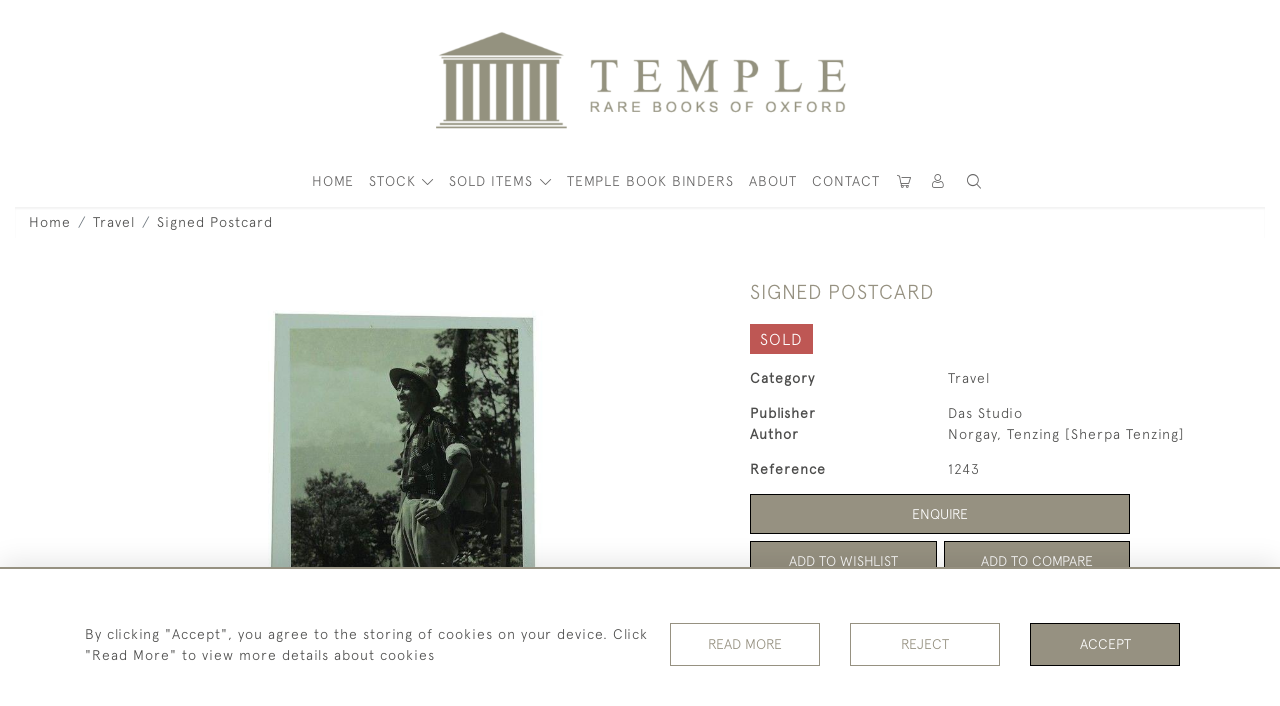

--- FILE ---
content_type: text/html; charset=UTF-8
request_url: https://templerarebooks.com/travel-1/signed-1-postcard
body_size: 23271
content:
<!DOCTYPE html>
<html lang="en" style="--items-bg:#FFFFFF;
        --body-bg:#FFFFFF;
        --header-bg:#FFFFFF;
        --menu-bg:#969181;
        --footer-bg:#FFFFFF;
        --colour_text_header:#4C4C4B;
        --colour_text_body :#4C4C4B;
        --colour_text_body_hover:#000000;
        --colour_text_title :#969181;
        --colour_text_footer :#4C4C4B;
        --colour_background_subscription:#FFFFFF;
        --colour_text_footer_hover :#000000;
        --colour_button_normal:#969181;
        --colour_button_normal_text:#FFFFFF;
        --colour_button_hover:#867756;
        --colour_button_hover_text:#FFFFFF;
        --colour_button_pressed:#76623B;
        --colour_button_pressed_text:#FFFFFF;
        --colour_button_border:#000;
        --colour_text_menu:#666565;
        --colour_menu_shadow:#6665652b;
        --colour_text_menu_hover:#423C2D;
        --colour_category_images_overlay_background:#969181;
        --colour_category_images_overlay_text:#FFFFFF;
        --font-name:ApercuLight">
<head>
    <meta charset="utf-8">
    <meta name="viewport" content="width=device-width, initial-scale=1,maximum-scale=1.0, user-scalable=no">
                <meta name="description" content="Unused photographic postcard, approximately 90mm x 140mm, signed in blue ink to foot by Tenzing. Also included is a copy the Reprint Society edition of &#039;Man of Everest - The Autobiography of Tenzing&#039; by James Ramsey Ullman ">
                <meta property="og:url"
          content="https://templerarebooks.com/travel-1/signed-1-postcard">
    <meta property="og:type"
          content="Product">
    <meta property="og:title"
          content="Signed Postcard">
    <meta property="og:description"
          content="Unused photographic postcard, approximately 90mm x 140mm, signed in blue ink to foot by Tenzing. Also included is a copy the Reprint Society edition of &#039;Man of Everest - The Autobiography of Tenzing&#039; by James Ramsey Ullman">
    <meta property="og:image"
          content="https://seek-unique-co.s3.amazonaws.com/templerareH56KDh/stock/6144b9f500d6b_list_500_1243.jpg">
    <meta property="og:image:width" content="650"/>
    <meta property="og:image:height" content="350"/>
    <meta property="fb:app_id" content="2748979415353430" />

    
<!-- CSRF Token -->
    <meta name="csrf-token" content="FE2eYmIeDsOaTAUWvqiZncZJ8TY2EawsEodP5GM2">

    <title class="notranslate">TEMPLE RARE BOOKS</title>
    <link rel="icon" href="https://seek-unique-co.s3.amazonaws.com/templerareH56KDh/faviocn/favicon-(3).png" type="image/ico"/>

    
    <!--    froala style-->
    <link href="https://cdn.jsdelivr.net/npm/froala-editor@3.1.0/css/froala_editor.pkgd.min.css" rel="stylesheet"
          type="text/css"/>

    <!-- Fonts -->
    <link rel="stylesheet" href="https://cdnjs.cloudflare.com/ajax/libs/font-awesome/4.7.0/css/font-awesome.min.css"/>
    <link rel="stylesheet" href="https://cdn.jsdelivr.net/npm/simple-scrollbar@latest/simple-scrollbar.css">

    <link rel="preconnect" href="https://fonts.googleapis.com">
    <link rel="preconnect" href="https://fonts.gstatic.com" crossorigin>
    <link href="" rel="stylesheet">
    <!-- Styles -->
    <link
            rel="stylesheet"
            href="https://unpkg.com/simplebar@latest/dist/simplebar.css"
    />
    <link rel="stylesheet" href="https://cdn.jsdelivr.net/npm/bootstrap@4.6.0/dist/css/bootstrap.min.css"
          integrity="sha384-B0vP5xmATw1+K9KRQjQERJvTumQW0nPEzvF6L/Z6nronJ3oUOFUFpCjEUQouq2+l" crossorigin="anonymous">
    <link href="/assets/customer_websites/templerarebook/css/app.css" rel="stylesheet">
        <link rel='stylesheet prefetch' href='https://cdnjs.cloudflare.com/ajax/libs/slick-carousel/1.6.0/slick.min.css'>
    <link rel="stylesheet" href="https://cdnjs.cloudflare.com/ajax/libs/fancybox/3.0.47/jquery.fancybox.min.css">
    <link href="/assets/customer_websites/templerarebook/css/pages/product.css" rel="stylesheet">
    <link href="/assets/customer_websites/templerarebook/css/pages/artist.css" rel="stylesheet">
<!-- Widget Styles -->
        <link rel="stylesheet" href="/assets/widgets/breadcrumb/1.css"/>
    <link href="/assets/widgets/productSingle/1.css" rel="stylesheet">
    <link rel="stylesheet" href="/assets/widgets/relatedItems/2.css">
    <link rel="stylesheet" href="/assets/widgets/enquireModal/1.css"/>
    <link rel="stylesheet" href="/assets/widgets/addToWishList/1.css"/>
    <link rel="stylesheet" href="/assets/widgets/mailToFriendModal/1.css"/>
    <link href="/assets/widgets/searchResult/1.css" rel="stylesheet">
    <link href="/assets/widgets/subscribePopup/1.css" rel="stylesheet">
    <link href="/assets/widgets/subscribePopup/4.css" rel="stylesheet">
    <link href="/assets/widgets/footerSubscribe/1.css" rel="stylesheet">
    <link href="/assets/widgets/cookies/1.css" rel="stylesheet">
    <link href="/assets/widgets/alertMessages/2.css" rel="stylesheet">
    <link href="/assets/widgets/subscribeSelect/1.css" rel="stylesheet">

    <link href="/assets/widgets/menu/1.css" rel="stylesheet">


        <!-- Google AnalyticsService -->
                    <script>
                (function (i, s, o, g, r, a, m) {
                    i['GoogleAnalyticsObject'] = r;
                    i[r] = i[r] || function () {
                            (i[r].q = i[r].q || []).push(arguments)
                        }, i[r].l = 1 * new Date();
                    a = s.createElement(o),
                        m = s.getElementsByTagName(o)[0];
                    a.async = 1;
                    a.src = g;
                    m.parentNode.insertBefore(a, m)
                })(window, document, 'script', 'https://www.google-analytics.com/analytics.js', 'ga');

                ga('create', 'A-131673822-1', 'auto');
                ga('send', 'pageview');
            </script>
                    
    </head>
<body class="main-container sticky_menu_display">

    <main class="">
        <!--header block-->
        <header class="header-menu position-fixed invisible" id="sticky-header">
        <nav class="navbar navbar-expand-xl container" style="max-width: 1920px !important;">
            <div class="flex-grow-1">
                <a class="navbar-brand p-0 m-0" href="/">
                    <picture class="general-logo">
                        <source media="(max-width:567px)"
                                srcset="https://seek-unique-co.s3.amazonaws.com/templerareH56KDh/logo/61449e08da3da_500_website_logo_mobile_main_menu.png">
                        <img src="https://seek-unique-co.s3.amazonaws.com/templerareH56KDh/logo/61449e055d666_500_website_logo_desktop_main_menu.png"
                             class="logo d-block"
                             alt="Temple Rare Books"/>
                    </picture>
                    <picture>
                        <source media="(max-width:567px)"
                                srcset="https://seek-unique-co.s3.amazonaws.com/templerareH56KDh/logo/61449e0a4f0fe_500_website_logo_mobile_sticky_menu.png">
                        <img src="https://seek-unique-co.s3.amazonaws.com/templerareH56KDh/logo/61449e06c0030_500_website_logo_desktop_sticky_menu.png"
                             class="logo"
                             alt="Temple Rare Books"/>
                    </picture>
                </a>
            </div>
            <div
                class="d-flex align-items-center header-menu-two flex-grow-1 flex-lg-grow-0 position-relative flex-wrap-reverse">
                <div class="order-lg-2 d-flex flex-grow-1 flex-lg-grow-0">
                    <ul class="d-flex mb-0 list-unstyled flex-grow-1 justify-content-between">
                                                                                                                                                                                                                                                                
                                                                                                                                                                                                                                                                                                                            
                                                                                                                                                                                                                                                                                                                            <li class="nav-item h-100 position-relative d-flex align-items-center
                                       " id="cardSticky">

                                        </li>
                                                                                                                                                                                                                                                                                    <li class="nav-item h-100 position-relative d-flex align-items-center">
                                                                                            <a class="nav-link text-uppercase p-0 " href="#" id="user"
                                                   style="--color:#666565;--hover-color:#423C2D;--active-color:#423C2D"
                                                   role="button" data-toggle="dropdown" aria-haspopup="true"
                                                   aria-expanded="false">
                                                    <i class="icon-user_4"></i>
                                                </a>
                                                                                        <div class="dropdown-menu rounded-0 border-0" aria-labelledby="user">
                                                <ul class="list-unstyled list-group">
                                                                                                                                                                <li class="list-group-item rounded-0 border-top-0 border-left-0 border-right-0">
                                                            <a href="/account/g-wishlist"
                                                               style="--color:#666565;--hover-color:#423C2D;--active-color:#423C2D"
                                                               class="text-decoration-none ">
                                                                Wishlists
                                                            </a>
                                                        </li>
                                                                                                                                                                <li class="list-group-item rounded-0 border-top-0 border-left-0 border-right-0">
                                                            <a href="/product-compare"
                                                               style="--color:#666565;--hover-color:#423C2D;--active-color:#423C2D"
                                                               class="text-decoration-none ">
                                                                Compare
                                                            </a>
                                                        </li>
                                                                                                                                                                                                                    <li class="list-group-item rounded-0 border-0">
                                                            <a style="--color:#666565;--hover-color:#423C2D;--active-color:#423C2D"
                                                               href="/sign-in"
                                                               class="header__btn">
                                                                Sign In
                                                            </a>
                                                        </li>
                                                                                                    </ul>
                                            </div>
                                                                                    </li>
                                                                                                                                                                                                                                            <li id="searchSticky">

                                    </li>
                                                                                                            
                        <li class="position-relative nav-item h-100 position-relative d-flex align-items-center d-xl-none">
                            <button class="navbar-toggler" type="button"
                                    data-toggle="modal" data-target="#headerMenuMobile">
                                <span class="navbar-toggler-icon"></span>
                            </button>
                        </li>
                    </ul>
                </div>
                <div class="collapse navbar-collapse order-lg-1  flex-grow-0" id="navbarSupportedContent">
                    <ul class="navbar-nav mr-auto h-100">
                                                                                                                        <li class="nav-item h-100 position-relative d-flex align-items-center menu__item"
                                    style="--color:#666565;--hover-color:#423C2D;--active-color:#423C2D;">
                                    <a href="/"
                                       class="nav-link text-uppercase p-0 ">
                                        HOME
                                    </a>
                                </li>
                                                        <li class="nav-item h-100 dropdown position-static d-flex align-items-center
                                          menu__item mega-menu-item">
                                <a class="nav-link dropdown-toggle text-uppercase p-0 text-nowrap" id="navbarStrock"
                                   role="button"
                                   data-toggle="dropdown"
                                   style="--color:#666565;--hover-color:#423C2D;--active-color:#423C2D"
                                   aria-haspopup="true" aria-expanded="false" href="">
                                    STOCK
                                </a>
                                <div class="dropdown-menu mega-menu-container bg-transparent p-0">
    <div class="mega-menu m-0 overflow-auto  rounded-0 " ss-container>
        <button type="button"
                style="--color:#666565;--hover-color:#423C2D;--active-color:#423C2D;"
                class="btn bg-transparent border-0 shadow-none position-absolute d-xl-none close-dropdown">
            <i class="icon-cancel_1"></i>
        </button>
        <div class="d-flex flex-wrap py-2 ss-items-container ">
                                                <div class="d-flex flex-wrap w-100 categories-menu-items">
                                                                                                                                                <div
                                    class="col-sm-6 col-lg dropdown__menu__item px-2 border-0 flex-grow-1">
                                    <a class="dropdown__menu__item__link  d-block px-0 text-uppercase p-3 text-decoration-none text-center "
                                       style="--color:#666565;--hover-color:#423C2D;--active-color:#423C2D"
                                       target=""
                                       href="/stock/latest-arrivals">Latest Arrivals</a>
                                </div>
                                                                                                                                                                            <div
                                    class="col-sm-6 col-lg dropdown__menu__item px-2 border-0 flex-grow-1">
                                    <a class="dropdown__menu__item__link  d-block px-0 text-uppercase p-3 text-decoration-none text-center "
                                       style="--color:#666565;--hover-color:#423C2D;--active-color:#423C2D"
                                       target=""
                                       href="/stock">View All Items</a>
                                </div>
                                                                        </div>
                
                                    
                                                <div class="col-sm-6 col-lg-3 dropdown__menu__item px-2 ">
                            <div class="px-3">
                                <a href="/stock/ancient-history-1"
                                   style="--color:#FFFFFF;--hover-color:#423C2D;--active-color:#423C2D"
                                   class=" dropdown-item px-0 text-uppercase ">Ancient History
                                </a>

                                
                            </div>
                        </div>
                    
                                                <div class="col-sm-6 col-lg-3 dropdown__menu__item px-2 ">
                            <div class="px-3">
                                <a href="/stock/art-architecture-and-design-1"
                                   style="--color:#FFFFFF;--hover-color:#423C2D;--active-color:#423C2D"
                                   class=" dropdown-item px-0 text-uppercase ">Art, Architecture and Design
                                </a>

                                
                            </div>
                        </div>
                    
                                                <div class="col-sm-6 col-lg-3 dropdown__menu__item px-2 ">
                            <div class="px-3">
                                <a href="/stock/autobiography-1"
                                   style="--color:#FFFFFF;--hover-color:#423C2D;--active-color:#423C2D"
                                   class=" dropdown-item px-0 text-uppercase ">Auto/Biography
                                </a>

                                
                            </div>
                        </div>
                    
                                                <div class="col-sm-6 col-lg-3 dropdown__menu__item px-2 ">
                            <div class="px-3">
                                <a href="/stock/childrens-and-illustrated-1"
                                   style="--color:#FFFFFF;--hover-color:#423C2D;--active-color:#423C2D"
                                   class=" dropdown-item px-0 text-uppercase ">Childrens and Illustrated
                                </a>

                                
                            </div>
                        </div>
                    
                                                <div class="col-sm-6 col-lg-3 dropdown__menu__item px-2 ">
                            <div class="px-3">
                                <a href="/stock/classics-1"
                                   style="--color:#FFFFFF;--hover-color:#423C2D;--active-color:#423C2D"
                                   class=" dropdown-item px-0 text-uppercase ">Classics
                                </a>

                                
                            </div>
                        </div>
                    
                                                <div class="col-sm-6 col-lg-3 dropdown__menu__item px-2 ">
                            <div class="px-3">
                                <a href="/stock/colour-plate-1"
                                   style="--color:#FFFFFF;--hover-color:#423C2D;--active-color:#423C2D"
                                   class=" dropdown-item px-0 text-uppercase ">Colour Plate
                                </a>

                                
                            </div>
                        </div>
                    
                                                <div class="col-sm-6 col-lg-3 dropdown__menu__item px-2 ">
                            <div class="px-3">
                                <a href="/stock/economics-1"
                                   style="--color:#FFFFFF;--hover-color:#423C2D;--active-color:#423C2D"
                                   class=" dropdown-item px-0 text-uppercase ">Economics
                                </a>

                                
                            </div>
                        </div>
                    
                                                <div class="col-sm-6 col-lg-3 dropdown__menu__item px-2 ">
                            <div class="px-3">
                                <a href="/stock/eighteenth-century-2"
                                   style="--color:#FFFFFF;--hover-color:#423C2D;--active-color:#423C2D"
                                   class=" dropdown-item px-0 text-uppercase ">Eighteenth Century
                                </a>

                                
                            </div>
                        </div>
                    
                                                <div class="col-sm-6 col-lg-3 dropdown__menu__item px-2 ">
                            <div class="px-3">
                                <a href="/stock/ephemera-1"
                                   style="--color:#FFFFFF;--hover-color:#423C2D;--active-color:#423C2D"
                                   class=" dropdown-item px-0 text-uppercase ">Ephemera
                                </a>

                                
                            </div>
                        </div>
                    
                                                <div class="col-sm-6 col-lg-3 dropdown__menu__item px-2 ">
                            <div class="px-3">
                                <a href="/stock/fantasy-and-science-fiction-1"
                                   style="--color:#FFFFFF;--hover-color:#423C2D;--active-color:#423C2D"
                                   class=" dropdown-item px-0 text-uppercase ">Fantasy and Science Fiction
                                </a>

                                
                            </div>
                        </div>
                    
                                                <div class="col-sm-6 col-lg-3 dropdown__menu__item px-2 ">
                            <div class="px-3">
                                <a href="/stock/fine-bindings-1"
                                   style="--color:#FFFFFF;--hover-color:#423C2D;--active-color:#423C2D"
                                   class=" dropdown-item px-0 text-uppercase ">Fine Bindings
                                </a>

                                
                            </div>
                        </div>
                    
                                                <div class="col-sm-6 col-lg-3 dropdown__menu__item px-2 ">
                            <div class="px-3">
                                <a href="/stock/library-sets-1"
                                   style="--color:#FFFFFF;--hover-color:#423C2D;--active-color:#423C2D"
                                   class=" dropdown-item px-0 text-uppercase ">Library Sets
                                </a>

                                
                            </div>
                        </div>
                    
                                                <div class="col-sm-6 col-lg-3 dropdown__menu__item px-2 ">
                            <div class="px-3">
                                <a href="/stock/literature-1"
                                   style="--color:#FFFFFF;--hover-color:#423C2D;--active-color:#423C2D"
                                   class=" dropdown-item px-0 text-uppercase ">Literature
                                </a>

                                
                            </div>
                        </div>
                    
                                                <div class="col-sm-6 col-lg-3 dropdown__menu__item px-2 ">
                            <div class="px-3">
                                <a href="/stock/medieval-history-1"
                                   style="--color:#FFFFFF;--hover-color:#423C2D;--active-color:#423C2D"
                                   class=" dropdown-item px-0 text-uppercase ">Medieval History
                                </a>

                                
                            </div>
                        </div>
                    
                                                <div class="col-sm-6 col-lg-3 dropdown__menu__item px-2 ">
                            <div class="px-3">
                                <a href="/stock/military-1"
                                   style="--color:#FFFFFF;--hover-color:#423C2D;--active-color:#423C2D"
                                   class=" dropdown-item px-0 text-uppercase ">Military
                                </a>

                                
                            </div>
                        </div>
                    
                                                <div class="col-sm-6 col-lg-3 dropdown__menu__item px-2 ">
                            <div class="px-3">
                                <a href="/stock/modern-firsts-1"
                                   style="--color:#FFFFFF;--hover-color:#423C2D;--active-color:#423C2D"
                                   class=" dropdown-item px-0 text-uppercase ">Modern Firsts
                                </a>

                                
                            </div>
                        </div>
                    
                                                <div class="col-sm-6 col-lg-3 dropdown__menu__item px-2 ">
                            <div class="px-3">
                                <a href="/stock/modern-history-1"
                                   style="--color:#FFFFFF;--hover-color:#423C2D;--active-color:#423C2D"
                                   class=" dropdown-item px-0 text-uppercase ">Modern History
                                </a>

                                
                            </div>
                        </div>
                    
                                                <div class="col-sm-6 col-lg-3 dropdown__menu__item px-2 ">
                            <div class="px-3">
                                <a href="/stock/natural-history-1"
                                   style="--color:#FFFFFF;--hover-color:#423C2D;--active-color:#423C2D"
                                   class=" dropdown-item px-0 text-uppercase ">Natural History
                                </a>

                                
                            </div>
                        </div>
                    
                                                <div class="col-sm-6 col-lg-3 dropdown__menu__item px-2 ">
                            <div class="px-3">
                                <a href="/stock/philosophy-1"
                                   style="--color:#FFFFFF;--hover-color:#423C2D;--active-color:#423C2D"
                                   class=" dropdown-item px-0 text-uppercase ">Philosophy
                                </a>

                                
                            </div>
                        </div>
                    
                                                <div class="col-sm-6 col-lg-3 dropdown__menu__item px-2 ">
                            <div class="px-3">
                                <a href="/stock/poetry-1"
                                   style="--color:#FFFFFF;--hover-color:#423C2D;--active-color:#423C2D"
                                   class=" dropdown-item px-0 text-uppercase ">Poetry
                                </a>

                                
                            </div>
                        </div>
                    
                                                <div class="col-sm-6 col-lg-3 dropdown__menu__item px-2 ">
                            <div class="px-3">
                                <a href="/stock/politics-1"
                                   style="--color:#FFFFFF;--hover-color:#423C2D;--active-color:#423C2D"
                                   class=" dropdown-item px-0 text-uppercase ">Politics
                                </a>

                                
                            </div>
                        </div>
                    
                                                <div class="col-sm-6 col-lg-3 dropdown__menu__item px-2 ">
                            <div class="px-3">
                                <a href="/stock/private-press-1"
                                   style="--color:#FFFFFF;--hover-color:#423C2D;--active-color:#423C2D"
                                   class=" dropdown-item px-0 text-uppercase ">Private Press
                                </a>

                                
                            </div>
                        </div>
                    
                                                <div class="col-sm-6 col-lg-3 dropdown__menu__item px-2 ">
                            <div class="px-3">
                                <a href="/stock/provincial-binding-and-printing-1"
                                   style="--color:#FFFFFF;--hover-color:#423C2D;--active-color:#423C2D"
                                   class=" dropdown-item px-0 text-uppercase ">Provincial Binding and Printing
                                </a>

                                
                            </div>
                        </div>
                    
                                                <div class="col-sm-6 col-lg-3 dropdown__menu__item px-2 ">
                            <div class="px-3">
                                <a href="/stock/reference-1"
                                   style="--color:#FFFFFF;--hover-color:#423C2D;--active-color:#423C2D"
                                   class=" dropdown-item px-0 text-uppercase ">Reference
                                </a>

                                
                            </div>
                        </div>
                    
                                                <div class="col-sm-6 col-lg-3 dropdown__menu__item px-2 ">
                            <div class="px-3">
                                <a href="/stock/religion-1"
                                   style="--color:#FFFFFF;--hover-color:#423C2D;--active-color:#423C2D"
                                   class=" dropdown-item px-0 text-uppercase ">Religion
                                </a>

                                
                            </div>
                        </div>
                    
                                                <div class="col-sm-6 col-lg-3 dropdown__menu__item px-2 ">
                            <div class="px-3">
                                <a href="/stock/seventeenth-century-1"
                                   style="--color:#FFFFFF;--hover-color:#423C2D;--active-color:#423C2D"
                                   class=" dropdown-item px-0 text-uppercase ">Seventeenth Century
                                </a>

                                
                            </div>
                        </div>
                    
                                                <div class="col-sm-6 col-lg-3 dropdown__menu__item px-2 ">
                            <div class="px-3">
                                <a href="/stock/signed-1"
                                   style="--color:#FFFFFF;--hover-color:#423C2D;--active-color:#423C2D"
                                   class=" dropdown-item px-0 text-uppercase ">Signed
                                </a>

                                
                            </div>
                        </div>
                    
                                                <div class="col-sm-6 col-lg-3 dropdown__menu__item px-2 ">
                            <div class="px-3">
                                <a href="/stock/sport-1"
                                   style="--color:#FFFFFF;--hover-color:#423C2D;--active-color:#423C2D"
                                   class=" dropdown-item px-0 text-uppercase ">Sport
                                </a>

                                
                            </div>
                        </div>
                    
                                                <div class="col-sm-6 col-lg-3 dropdown__menu__item px-2 ">
                            <div class="px-3">
                                <a href="/stock/topography-1"
                                   style="--color:#FFFFFF;--hover-color:#423C2D;--active-color:#423C2D"
                                   class=" dropdown-item px-0 text-uppercase ">Topography
                                </a>

                                
                            </div>
                        </div>
                    
                                                <div class="col-sm-6 col-lg-3 dropdown__menu__item px-2 ">
                            <div class="px-3">
                                <a href="/stock/transport-1"
                                   style="--color:#FFFFFF;--hover-color:#423C2D;--active-color:#423C2D"
                                   class=" dropdown-item px-0 text-uppercase ">Transport
                                </a>

                                
                            </div>
                        </div>
                    
                                                <div class="col-sm-6 col-lg-3 dropdown__menu__item px-2 ">
                            <div class="px-3">
                                <a href="/stock/travel-1"
                                   style="--color:#FFFFFF;--hover-color:#423C2D;--active-color:#423C2D"
                                   class=" dropdown-item px-0 text-uppercase ">Travel
                                </a>

                                
                            </div>
                        </div>
                    
                                                <div class="col-sm-6 col-lg-3 dropdown__menu__item px-2 ">
                            <div class="px-3">
                                <a href="/stock/unspecified-1"
                                   style="--color:#FFFFFF;--hover-color:#423C2D;--active-color:#423C2D"
                                   class=" dropdown-item px-0 text-uppercase ">Unspecified
                                </a>

                                
                            </div>
                        </div>
                    
                                                <div class="col-sm-6 col-lg-3 dropdown__menu__item px-2 ">
                            <div class="px-3">
                                <a href="/stock/winston-churchill-1"
                                   style="--color:#FFFFFF;--hover-color:#423C2D;--active-color:#423C2D"
                                   class=" dropdown-item px-0 text-uppercase ">Winston Churchill
                                </a>

                                
                            </div>
                        </div>
                                                        </div>
    </div>
    <button type="button"
            class="position-absolute  scroll-bottom icon-arrow shadow-none btn rounded-circle p-0 align-items-center justify-content-center"></button>
</div>



                            </li>
                                                                                                                                                                                                                                                                                                                                                                                                                <li class="nav-item h-100 dropdown position-static d-flex align-items-center
                                          menu__item justify-content-center mega-menu-item">
                                    <a class="nav-link dropdown-toggle text-uppercase p-0
                                      dropdown-toggle  "
                                       style="--color:#666565;--hover-color:#423C2D;--active-color:#423C2D"
                                       data-toggle="dropdown" id="cat_archive"
                                       href="" role="button"
                                       aria-expanded="false"
                                       aria-haspopup="true"
                                    >
                                        <span>SOLD ITEMS</span>
                                    </a>
                                    <div class="dropdown-menu mega-menu-container bg-transparent p-0">
    <div class="mega-menu m-0 overflow-auto  rounded-0 " ss-container>
        <button type="button"
                style="--color:#666565;--hover-color:#423C2D;--active-color:#423C2D;"
                class="btn bg-transparent border-0 shadow-none position-absolute d-xl-none close-dropdown">
            <i class="icon-cancel_1"></i>
        </button>
        <div class="d-flex flex-wrap py-2 ss-items-container archive-menu">
                            
                                    
                                                <div class="col-sm-6 col-lg-3 dropdown__menu__item px-2 ">
                            <div class="px-3">
                                <a href="/archive/ancient-history-1"
                                   style="--color:#FFFFFF;--hover-color:#423C2D;--active-color:#423C2D"
                                   class=" dropdown-item px-0 text-uppercase ">Ancient History
                                </a>

                                
                            </div>
                        </div>
                    
                                                <div class="col-sm-6 col-lg-3 dropdown__menu__item px-2 ">
                            <div class="px-3">
                                <a href="/archive/art-architecture-and-design-1"
                                   style="--color:#FFFFFF;--hover-color:#423C2D;--active-color:#423C2D"
                                   class=" dropdown-item px-0 text-uppercase ">Art, Architecture and Design
                                </a>

                                
                            </div>
                        </div>
                    
                                                <div class="col-sm-6 col-lg-3 dropdown__menu__item px-2 ">
                            <div class="px-3">
                                <a href="/archive/autobiography-1"
                                   style="--color:#FFFFFF;--hover-color:#423C2D;--active-color:#423C2D"
                                   class=" dropdown-item px-0 text-uppercase ">Auto/Biography
                                </a>

                                
                            </div>
                        </div>
                    
                                                <div class="col-sm-6 col-lg-3 dropdown__menu__item px-2 ">
                            <div class="px-3">
                                <a href="/archive/childrens-and-illustrated-1"
                                   style="--color:#FFFFFF;--hover-color:#423C2D;--active-color:#423C2D"
                                   class=" dropdown-item px-0 text-uppercase ">Childrens and Illustrated
                                </a>

                                
                            </div>
                        </div>
                    
                                                <div class="col-sm-6 col-lg-3 dropdown__menu__item px-2 ">
                            <div class="px-3">
                                <a href="/archive/classics-1"
                                   style="--color:#FFFFFF;--hover-color:#423C2D;--active-color:#423C2D"
                                   class=" dropdown-item px-0 text-uppercase ">Classics
                                </a>

                                
                            </div>
                        </div>
                    
                                                <div class="col-sm-6 col-lg-3 dropdown__menu__item px-2 ">
                            <div class="px-3">
                                <a href="/archive/colour-plate-1"
                                   style="--color:#FFFFFF;--hover-color:#423C2D;--active-color:#423C2D"
                                   class=" dropdown-item px-0 text-uppercase ">Colour Plate
                                </a>

                                
                            </div>
                        </div>
                    
                                                <div class="col-sm-6 col-lg-3 dropdown__menu__item px-2 ">
                            <div class="px-3">
                                <a href="/archive/economics-1"
                                   style="--color:#FFFFFF;--hover-color:#423C2D;--active-color:#423C2D"
                                   class=" dropdown-item px-0 text-uppercase ">Economics
                                </a>

                                
                            </div>
                        </div>
                    
                                                <div class="col-sm-6 col-lg-3 dropdown__menu__item px-2 ">
                            <div class="px-3">
                                <a href="/archive/eighteenth-century-2"
                                   style="--color:#FFFFFF;--hover-color:#423C2D;--active-color:#423C2D"
                                   class=" dropdown-item px-0 text-uppercase ">Eighteenth Century
                                </a>

                                
                            </div>
                        </div>
                    
                                                <div class="col-sm-6 col-lg-3 dropdown__menu__item px-2 ">
                            <div class="px-3">
                                <a href="/archive/ephemera-1"
                                   style="--color:#FFFFFF;--hover-color:#423C2D;--active-color:#423C2D"
                                   class=" dropdown-item px-0 text-uppercase ">Ephemera
                                </a>

                                
                            </div>
                        </div>
                    
                                                <div class="col-sm-6 col-lg-3 dropdown__menu__item px-2 ">
                            <div class="px-3">
                                <a href="/archive/fantasy-and-science-fiction-1"
                                   style="--color:#FFFFFF;--hover-color:#423C2D;--active-color:#423C2D"
                                   class=" dropdown-item px-0 text-uppercase ">Fantasy and Science Fiction
                                </a>

                                
                            </div>
                        </div>
                    
                                                <div class="col-sm-6 col-lg-3 dropdown__menu__item px-2 ">
                            <div class="px-3">
                                <a href="/archive/fine-bindings-1"
                                   style="--color:#FFFFFF;--hover-color:#423C2D;--active-color:#423C2D"
                                   class=" dropdown-item px-0 text-uppercase ">Fine Bindings
                                </a>

                                
                            </div>
                        </div>
                    
                                                <div class="col-sm-6 col-lg-3 dropdown__menu__item px-2 ">
                            <div class="px-3">
                                <a href="/archive/library-sets-1"
                                   style="--color:#FFFFFF;--hover-color:#423C2D;--active-color:#423C2D"
                                   class=" dropdown-item px-0 text-uppercase ">Library Sets
                                </a>

                                
                            </div>
                        </div>
                    
                                                <div class="col-sm-6 col-lg-3 dropdown__menu__item px-2 ">
                            <div class="px-3">
                                <a href="/archive/literature-1"
                                   style="--color:#FFFFFF;--hover-color:#423C2D;--active-color:#423C2D"
                                   class=" dropdown-item px-0 text-uppercase ">Literature
                                </a>

                                
                            </div>
                        </div>
                    
                                                <div class="col-sm-6 col-lg-3 dropdown__menu__item px-2 ">
                            <div class="px-3">
                                <a href="/archive/medieval-history-1"
                                   style="--color:#FFFFFF;--hover-color:#423C2D;--active-color:#423C2D"
                                   class=" dropdown-item px-0 text-uppercase ">Medieval History
                                </a>

                                
                            </div>
                        </div>
                    
                                                <div class="col-sm-6 col-lg-3 dropdown__menu__item px-2 ">
                            <div class="px-3">
                                <a href="/archive/military-1"
                                   style="--color:#FFFFFF;--hover-color:#423C2D;--active-color:#423C2D"
                                   class=" dropdown-item px-0 text-uppercase ">Military
                                </a>

                                
                            </div>
                        </div>
                    
                                                <div class="col-sm-6 col-lg-3 dropdown__menu__item px-2 ">
                            <div class="px-3">
                                <a href="/archive/modern-firsts-1"
                                   style="--color:#FFFFFF;--hover-color:#423C2D;--active-color:#423C2D"
                                   class=" dropdown-item px-0 text-uppercase ">Modern Firsts
                                </a>

                                
                            </div>
                        </div>
                    
                                                <div class="col-sm-6 col-lg-3 dropdown__menu__item px-2 ">
                            <div class="px-3">
                                <a href="/archive/modern-history-1"
                                   style="--color:#FFFFFF;--hover-color:#423C2D;--active-color:#423C2D"
                                   class=" dropdown-item px-0 text-uppercase ">Modern History
                                </a>

                                
                            </div>
                        </div>
                    
                                                <div class="col-sm-6 col-lg-3 dropdown__menu__item px-2 ">
                            <div class="px-3">
                                <a href="/archive/natural-history-1"
                                   style="--color:#FFFFFF;--hover-color:#423C2D;--active-color:#423C2D"
                                   class=" dropdown-item px-0 text-uppercase ">Natural History
                                </a>

                                
                            </div>
                        </div>
                    
                                                <div class="col-sm-6 col-lg-3 dropdown__menu__item px-2 ">
                            <div class="px-3">
                                <a href="/archive/philosophy-1"
                                   style="--color:#FFFFFF;--hover-color:#423C2D;--active-color:#423C2D"
                                   class=" dropdown-item px-0 text-uppercase ">Philosophy
                                </a>

                                
                            </div>
                        </div>
                    
                                                <div class="col-sm-6 col-lg-3 dropdown__menu__item px-2 ">
                            <div class="px-3">
                                <a href="/archive/poetry-1"
                                   style="--color:#FFFFFF;--hover-color:#423C2D;--active-color:#423C2D"
                                   class=" dropdown-item px-0 text-uppercase ">Poetry
                                </a>

                                
                            </div>
                        </div>
                    
                                                <div class="col-sm-6 col-lg-3 dropdown__menu__item px-2 ">
                            <div class="px-3">
                                <a href="/archive/politics-1"
                                   style="--color:#FFFFFF;--hover-color:#423C2D;--active-color:#423C2D"
                                   class=" dropdown-item px-0 text-uppercase ">Politics
                                </a>

                                
                            </div>
                        </div>
                    
                                                <div class="col-sm-6 col-lg-3 dropdown__menu__item px-2 ">
                            <div class="px-3">
                                <a href="/archive/private-press-1"
                                   style="--color:#FFFFFF;--hover-color:#423C2D;--active-color:#423C2D"
                                   class=" dropdown-item px-0 text-uppercase ">Private Press
                                </a>

                                
                            </div>
                        </div>
                    
                                                <div class="col-sm-6 col-lg-3 dropdown__menu__item px-2 ">
                            <div class="px-3">
                                <a href="/archive/provincial-binding-and-printing-1"
                                   style="--color:#FFFFFF;--hover-color:#423C2D;--active-color:#423C2D"
                                   class=" dropdown-item px-0 text-uppercase ">Provincial Binding and Printing
                                </a>

                                
                            </div>
                        </div>
                    
                                                <div class="col-sm-6 col-lg-3 dropdown__menu__item px-2 ">
                            <div class="px-3">
                                <a href="/archive/reference-1"
                                   style="--color:#FFFFFF;--hover-color:#423C2D;--active-color:#423C2D"
                                   class=" dropdown-item px-0 text-uppercase ">Reference
                                </a>

                                
                            </div>
                        </div>
                    
                                                <div class="col-sm-6 col-lg-3 dropdown__menu__item px-2 ">
                            <div class="px-3">
                                <a href="/archive/religion-1"
                                   style="--color:#FFFFFF;--hover-color:#423C2D;--active-color:#423C2D"
                                   class=" dropdown-item px-0 text-uppercase ">Religion
                                </a>

                                
                            </div>
                        </div>
                    
                                                <div class="col-sm-6 col-lg-3 dropdown__menu__item px-2 ">
                            <div class="px-3">
                                <a href="/archive/seventeenth-century-1"
                                   style="--color:#FFFFFF;--hover-color:#423C2D;--active-color:#423C2D"
                                   class=" dropdown-item px-0 text-uppercase ">Seventeenth Century
                                </a>

                                
                            </div>
                        </div>
                    
                                                <div class="col-sm-6 col-lg-3 dropdown__menu__item px-2 ">
                            <div class="px-3">
                                <a href="/archive/signed-1"
                                   style="--color:#FFFFFF;--hover-color:#423C2D;--active-color:#423C2D"
                                   class=" dropdown-item px-0 text-uppercase ">Signed
                                </a>

                                
                            </div>
                        </div>
                    
                                                <div class="col-sm-6 col-lg-3 dropdown__menu__item px-2 ">
                            <div class="px-3">
                                <a href="/archive/sport-1"
                                   style="--color:#FFFFFF;--hover-color:#423C2D;--active-color:#423C2D"
                                   class=" dropdown-item px-0 text-uppercase ">Sport
                                </a>

                                
                            </div>
                        </div>
                    
                                                <div class="col-sm-6 col-lg-3 dropdown__menu__item px-2 ">
                            <div class="px-3">
                                <a href="/archive/topography-1"
                                   style="--color:#FFFFFF;--hover-color:#423C2D;--active-color:#423C2D"
                                   class=" dropdown-item px-0 text-uppercase ">Topography
                                </a>

                                
                            </div>
                        </div>
                    
                                                <div class="col-sm-6 col-lg-3 dropdown__menu__item px-2 ">
                            <div class="px-3">
                                <a href="/archive/transport-1"
                                   style="--color:#FFFFFF;--hover-color:#423C2D;--active-color:#423C2D"
                                   class=" dropdown-item px-0 text-uppercase ">Transport
                                </a>

                                
                            </div>
                        </div>
                    
                                                <div class="col-sm-6 col-lg-3 dropdown__menu__item px-2 ">
                            <div class="px-3">
                                <a href="/archive/travel-1"
                                   style="--color:#FFFFFF;--hover-color:#423C2D;--active-color:#423C2D"
                                   class=" dropdown-item px-0 text-uppercase ">Travel
                                </a>

                                
                            </div>
                        </div>
                    
                                                <div class="col-sm-6 col-lg-3 dropdown__menu__item px-2 ">
                            <div class="px-3">
                                <a href="/archive/unspecified-1"
                                   style="--color:#FFFFFF;--hover-color:#423C2D;--active-color:#423C2D"
                                   class=" dropdown-item px-0 text-uppercase ">Unspecified
                                </a>

                                
                            </div>
                        </div>
                    
                                                <div class="col-sm-6 col-lg-3 dropdown__menu__item px-2 ">
                            <div class="px-3">
                                <a href="/archive/winston-churchill-1"
                                   style="--color:#FFFFFF;--hover-color:#423C2D;--active-color:#423C2D"
                                   class=" dropdown-item px-0 text-uppercase ">Winston Churchill
                                </a>

                                
                            </div>
                        </div>
                                                        </div>
    </div>
    <button type="button"
            class="position-absolute  scroll-bottom icon-arrow shadow-none btn rounded-circle p-0 align-items-center justify-content-center"></button>
</div>



                                </li>
                                                                                                                                                                                                                                                                                                                                                                                                                                                                                                                                                                                                                                                                                                                                                                                                                                                                                                                                                                                                                                                                                                                                            <li class="nav-item h-100 position-relative d-flex align-items-center
                                          menu__item ">
                                            <a target="_blank"
                                               style="--color:#666565;--hover-color:#423C2D;--active-color:#423C2D"
                                               href="https://templebookbinders.co.uk/"
                                               class=" nav-link text-uppercase p-0
                                             ">Temple Book Binders</a>
                                        </li>
                                                                                                                                                                                                                                                                                                                                                <li class="nav-item h-100 position-relative d-flex align-items-center
                                          menu__item ">
                                            <a target=""
                                               style="--color:#666565;--hover-color:#423C2D;--active-color:#423C2D"
                                               href="/our-story"
                                               class=" nav-link text-uppercase p-0
                                             ">About</a>
                                        </li>
                                                                                                                                                                                                                            <li class="nav-item h-100 position-relative d-flex align-items-center
                                          menu__item ">
                                            <a target=""
                                               style="--color:#666565;--hover-color:#423C2D;--active-color:#423C2D"
                                               href="/contact-us"
                                               class=" nav-link text-uppercase p-0
                                             ">Contact</a>
                                        </li>
                                                                                                
                                            </ul>
                </div>
            </div>
        </nav>
    </header>
<header class="header-menu" id="large-header">
    <nav class="navbar navbar-expand-xl container" style="max-width: 1920px !important;">
        <div class="flex-grow-1">
            <a class="navbar-brand p-0 m-0" href="/">
                <picture class="general-logo">
                    <source media="(max-width:567px)"
                            srcset="https://seek-unique-co.s3.amazonaws.com/templerareH56KDh/logo/61449e08da3da_500_website_logo_mobile_main_menu.png">
                    <img src="https://seek-unique-co.s3.amazonaws.com/templerareH56KDh/logo/61449e055d666_500_website_logo_desktop_main_menu.png"
                         class="logo d-block"
                         alt="Temple Rare Books"/>
                </picture>
                <picture>
                    <source media="(max-width:567px)"
                            srcset="https://seek-unique-co.s3.amazonaws.com/templerareH56KDh/logo/61449e0a4f0fe_500_website_logo_mobile_sticky_menu.png">
                    <img src="https://seek-unique-co.s3.amazonaws.com/templerareH56KDh/logo/61449e06c0030_500_website_logo_desktop_sticky_menu.png"
                         class="logo"
                         alt="Temple Rare Books"/>
                </picture>
            </a>
        </div>
        <div class="d-flex align-items-center header-menu-two flex-grow-1 flex-lg-grow-0 position-relative">
            <div class="order-lg-2 d-flex flex-grow-1 flex-lg-grow-0">
                <ul class="d-flex mb-0 list-unstyled flex-grow-1 justify-content-between">
                                                                                                                                                                                                                                
                                                                                                                                                                                                                                                                                        
                                                                                                                                                                                                                                                                                        <li class="nav-item h-100 position-relative d-flex align-items-center
                                       " id="cardStatic">
                                        <div id="cardIcon">
                                                                                            <button title="CART"
                                                        style="--color:#666565;--hover-color:#423C2D;--active-color:#423C2D"
                                                        class="text-uppercase text-decoration-none menu__item__link bg-transparent border-0 position-relative"
                                                        type="button" id="cartToggle"><i
                                                        class="icon-shopping-cart-empty-side-view"></i>
                                                    <span id="cart-items-count"
                                                          class="notranslate cart-count d-flex align-items-center justify-content-center position-absolute  rounded-circle">
                                                                                                    </span>
                                                </button>
                                                                                    </div>
                                    </li>
                                                                                                                                                                                                                                                    <li class="nav-item h-100 position-relative d-flex align-items-center">
                                                                                    <a class="nav-link text-uppercase p-0 " href="#" id="user"
                                               style="--color:#666565;--hover-color:#423C2D;--active-color:#423C2D"
                                               role="button" data-toggle="dropdown" aria-haspopup="true"
                                               aria-expanded="false">
                                                <i class="icon-user_4"></i>
                                            </a>
                                                                                <div class="dropdown-menu rounded-0 border-0" aria-labelledby="user">
                                            <ul class="list-unstyled list-group">
                                                                                                                                                    <li class="list-group-item rounded-0 border-top-0 border-left-0 border-right-0">
                                                        <a href="/account/g-wishlist"
                                                           style="--color:#666565;--hover-color:#423C2D;--active-color:#423C2D"
                                                           class="text-decoration-none ">
                                                            Wishlists
                                                        </a>
                                                    </li>
                                                                                                                                                    <li class="list-group-item rounded-0 border-top-0 border-left-0 border-right-0">
                                                        <a href="/product-compare"
                                                           style="--color:#666565;--hover-color:#423C2D;--active-color:#423C2D"
                                                           class="text-decoration-none ">
                                                            Compare
                                                        </a>
                                                    </li>
                                                                                                                                                                                                    <li class="list-group-item rounded-0 border-0">
                                                        <a style="--color:#666565;--hover-color:#423C2D;--active-color:#423C2D"
                                                           href="/sign-in"
                                                           class="header__btn">
                                                            Sign In
                                                        </a>
                                                    </li>
                                                                                            </ul>
                                        </div>
                                                                            </li>
                                                                                                                                                                                                                                                    <li class="large-header-search">
                                        <div class="position-relative nav-item h-100 search-menu-item d-flex align-items-center
                                        "
     id="focus-parent">
    <a style="--color:#666565;--hover-color:#423C2D;--active-color:#423C2D"
       class="nav-link  text-uppercase p-0 "
       href="#" id="headerSearch"
       role="button" data-toggle="dropdown" aria-haspopup="true" aria-expanded="false">
                    <i class="icon-search-interface-symbol_1"></i>
        
    </a>
    <div class="dropdown-menu search" aria-labelledby="search">
        <form action="/search"
              class="search-box overflow-hidden"
              id="searchBox">
            <div class="w-100">
                <div
                        class="search-box-container flex-wrap border  overflow-hidden
                     d-flex align-items-center w-100 p-2">
                    <input type="hidden" name="spec" value="1">
                    <input type="search" name="name" placeholder="TYPE HERE"
                           id="search_box"
                           data-url="#"
                           class="h-100 border-0 flex-grow-1 search-box__input"
                           value="">
                                        <button
                            class="text-uppercase btn border-0 bg-transparent shadow-none p-0 menu__item__search d-flex align-items-center"
                            id="search_btn">
                        <i class="icon-search-interface-symbol_1 menu__item__search__icon"></i>
                    </button>
                </div>
                                    <div class="d-flex w-100 align-items-center pt-2 pb-3 flex-wrap">
                        <span
                                class="form-check-label mr-3">Show results including</span>
                        <div class="d-flex">
                            <div class="contact-information">
                                <label class="d-flex align-items-center mb-0">
                                    <input type="checkbox" class="d-none"
                                           id="inlineCheckbox2"
                                           value="1"
                                           name="available"
                                           checked>
                                    <span
                                            class="checkbox-container d-block overflow-hidden position-relative"></span>
                                    <span class="mr-2 form-check-label  search-label">
                                        Available Items
                                    </span>
                                </label>
                            </div>

                            <div class="contact-information ml-3">
                                <label class="d-flex align-items-center mb-0">
                                    <input type="checkbox" class="d-none"
                                           id="inlineCheckbox3"
                                           value="1"
                                           name="sold"
                                            >
                                    <span
                                            class="checkbox-container d-block overflow-hidden position-relative"></span>
                                    <span class="mr-2 form-check-label  search-label">
                                        Sold Items
                                    </span>
                                </label>
                            </div>
                        </div>
                    </div>
                            </div>
            <div class="search-result w-100 overflow-hidden" style="display: none"></div>
        </form>
    </div>
</div>
                                    </li>
                                                                                                                            
                    <li class="position-relative nav-item h-100 position-relative d-flex align-items-center d-xl-none">
                        <button class="navbar-toggler" type="button"
                                data-toggle="modal" data-target="#headerMenuMobile">
                            <span class="navbar-toggler-icon"></span>
                        </button>
                    </li>
                </ul>
            </div>
            <div class="collapse navbar-collapse order-lg-1 h-100 flex-grow-0" id="navbarSupportedContent">
                <ul class="navbar-nav mr-auto h-100">
                                                                                                        <li class="nav-item h-100 position-relative d-flex align-items-center menu__item"
                                style="--color:#666565;--hover-color:#423C2D;--active-color:#423C2D;">
                                <a href="/"
                                   class="nav-link text-uppercase p-0 ">
                                    HOME
                                </a>
                            </li>
                                                <li class="nav-item h-100 dropdown position-static d-flex align-items-center
                                          menu__item mega-menu-item">
                            <a class="nav-link dropdown-toggle text-uppercase p-0 text-nowrap" id="navbarStrock"
                               role="button"
                               data-toggle="dropdown"
                               style="--color:#666565;--hover-color:#423C2D;--active-color:#423C2D"
                               aria-haspopup="true" aria-expanded="false" href="">
                                STOCK
                            </a>
                            <div class="dropdown-menu mega-menu-container bg-transparent p-0">
    <div class="mega-menu m-0 overflow-auto  rounded-0 " ss-container>
        <button type="button"
                style="--color:#666565;--hover-color:#423C2D;--active-color:#423C2D;"
                class="btn bg-transparent border-0 shadow-none position-absolute d-xl-none close-dropdown">
            <i class="icon-cancel_1"></i>
        </button>
        <div class="d-flex flex-wrap py-2 ss-items-container ">
                                                <div class="d-flex flex-wrap w-100 categories-menu-items">
                                                                                                                                                <div
                                    class="col-sm-6 col-lg dropdown__menu__item px-2 border-0 flex-grow-1">
                                    <a class="dropdown__menu__item__link  d-block px-0 text-uppercase p-3 text-decoration-none text-center "
                                       style="--color:#666565;--hover-color:#423C2D;--active-color:#423C2D"
                                       target=""
                                       href="/stock/latest-arrivals">Latest Arrivals</a>
                                </div>
                                                                                                                                                                            <div
                                    class="col-sm-6 col-lg dropdown__menu__item px-2 border-0 flex-grow-1">
                                    <a class="dropdown__menu__item__link  d-block px-0 text-uppercase p-3 text-decoration-none text-center "
                                       style="--color:#666565;--hover-color:#423C2D;--active-color:#423C2D"
                                       target=""
                                       href="/stock">View All Items</a>
                                </div>
                                                                        </div>
                
                                    
                                                <div class="col-sm-6 col-lg-3 dropdown__menu__item px-2 ">
                            <div class="px-3">
                                <a href="/stock/ancient-history-1"
                                   style="--color:#FFFFFF;--hover-color:#423C2D;--active-color:#423C2D"
                                   class=" dropdown-item px-0 text-uppercase ">Ancient History
                                </a>

                                
                            </div>
                        </div>
                    
                                                <div class="col-sm-6 col-lg-3 dropdown__menu__item px-2 ">
                            <div class="px-3">
                                <a href="/stock/art-architecture-and-design-1"
                                   style="--color:#FFFFFF;--hover-color:#423C2D;--active-color:#423C2D"
                                   class=" dropdown-item px-0 text-uppercase ">Art, Architecture and Design
                                </a>

                                
                            </div>
                        </div>
                    
                                                <div class="col-sm-6 col-lg-3 dropdown__menu__item px-2 ">
                            <div class="px-3">
                                <a href="/stock/autobiography-1"
                                   style="--color:#FFFFFF;--hover-color:#423C2D;--active-color:#423C2D"
                                   class=" dropdown-item px-0 text-uppercase ">Auto/Biography
                                </a>

                                
                            </div>
                        </div>
                    
                                                <div class="col-sm-6 col-lg-3 dropdown__menu__item px-2 ">
                            <div class="px-3">
                                <a href="/stock/childrens-and-illustrated-1"
                                   style="--color:#FFFFFF;--hover-color:#423C2D;--active-color:#423C2D"
                                   class=" dropdown-item px-0 text-uppercase ">Childrens and Illustrated
                                </a>

                                
                            </div>
                        </div>
                    
                                                <div class="col-sm-6 col-lg-3 dropdown__menu__item px-2 ">
                            <div class="px-3">
                                <a href="/stock/classics-1"
                                   style="--color:#FFFFFF;--hover-color:#423C2D;--active-color:#423C2D"
                                   class=" dropdown-item px-0 text-uppercase ">Classics
                                </a>

                                
                            </div>
                        </div>
                    
                                                <div class="col-sm-6 col-lg-3 dropdown__menu__item px-2 ">
                            <div class="px-3">
                                <a href="/stock/colour-plate-1"
                                   style="--color:#FFFFFF;--hover-color:#423C2D;--active-color:#423C2D"
                                   class=" dropdown-item px-0 text-uppercase ">Colour Plate
                                </a>

                                
                            </div>
                        </div>
                    
                                                <div class="col-sm-6 col-lg-3 dropdown__menu__item px-2 ">
                            <div class="px-3">
                                <a href="/stock/economics-1"
                                   style="--color:#FFFFFF;--hover-color:#423C2D;--active-color:#423C2D"
                                   class=" dropdown-item px-0 text-uppercase ">Economics
                                </a>

                                
                            </div>
                        </div>
                    
                                                <div class="col-sm-6 col-lg-3 dropdown__menu__item px-2 ">
                            <div class="px-3">
                                <a href="/stock/eighteenth-century-2"
                                   style="--color:#FFFFFF;--hover-color:#423C2D;--active-color:#423C2D"
                                   class=" dropdown-item px-0 text-uppercase ">Eighteenth Century
                                </a>

                                
                            </div>
                        </div>
                    
                                                <div class="col-sm-6 col-lg-3 dropdown__menu__item px-2 ">
                            <div class="px-3">
                                <a href="/stock/ephemera-1"
                                   style="--color:#FFFFFF;--hover-color:#423C2D;--active-color:#423C2D"
                                   class=" dropdown-item px-0 text-uppercase ">Ephemera
                                </a>

                                
                            </div>
                        </div>
                    
                                                <div class="col-sm-6 col-lg-3 dropdown__menu__item px-2 ">
                            <div class="px-3">
                                <a href="/stock/fantasy-and-science-fiction-1"
                                   style="--color:#FFFFFF;--hover-color:#423C2D;--active-color:#423C2D"
                                   class=" dropdown-item px-0 text-uppercase ">Fantasy and Science Fiction
                                </a>

                                
                            </div>
                        </div>
                    
                                                <div class="col-sm-6 col-lg-3 dropdown__menu__item px-2 ">
                            <div class="px-3">
                                <a href="/stock/fine-bindings-1"
                                   style="--color:#FFFFFF;--hover-color:#423C2D;--active-color:#423C2D"
                                   class=" dropdown-item px-0 text-uppercase ">Fine Bindings
                                </a>

                                
                            </div>
                        </div>
                    
                                                <div class="col-sm-6 col-lg-3 dropdown__menu__item px-2 ">
                            <div class="px-3">
                                <a href="/stock/library-sets-1"
                                   style="--color:#FFFFFF;--hover-color:#423C2D;--active-color:#423C2D"
                                   class=" dropdown-item px-0 text-uppercase ">Library Sets
                                </a>

                                
                            </div>
                        </div>
                    
                                                <div class="col-sm-6 col-lg-3 dropdown__menu__item px-2 ">
                            <div class="px-3">
                                <a href="/stock/literature-1"
                                   style="--color:#FFFFFF;--hover-color:#423C2D;--active-color:#423C2D"
                                   class=" dropdown-item px-0 text-uppercase ">Literature
                                </a>

                                
                            </div>
                        </div>
                    
                                                <div class="col-sm-6 col-lg-3 dropdown__menu__item px-2 ">
                            <div class="px-3">
                                <a href="/stock/medieval-history-1"
                                   style="--color:#FFFFFF;--hover-color:#423C2D;--active-color:#423C2D"
                                   class=" dropdown-item px-0 text-uppercase ">Medieval History
                                </a>

                                
                            </div>
                        </div>
                    
                                                <div class="col-sm-6 col-lg-3 dropdown__menu__item px-2 ">
                            <div class="px-3">
                                <a href="/stock/military-1"
                                   style="--color:#FFFFFF;--hover-color:#423C2D;--active-color:#423C2D"
                                   class=" dropdown-item px-0 text-uppercase ">Military
                                </a>

                                
                            </div>
                        </div>
                    
                                                <div class="col-sm-6 col-lg-3 dropdown__menu__item px-2 ">
                            <div class="px-3">
                                <a href="/stock/modern-firsts-1"
                                   style="--color:#FFFFFF;--hover-color:#423C2D;--active-color:#423C2D"
                                   class=" dropdown-item px-0 text-uppercase ">Modern Firsts
                                </a>

                                
                            </div>
                        </div>
                    
                                                <div class="col-sm-6 col-lg-3 dropdown__menu__item px-2 ">
                            <div class="px-3">
                                <a href="/stock/modern-history-1"
                                   style="--color:#FFFFFF;--hover-color:#423C2D;--active-color:#423C2D"
                                   class=" dropdown-item px-0 text-uppercase ">Modern History
                                </a>

                                
                            </div>
                        </div>
                    
                                                <div class="col-sm-6 col-lg-3 dropdown__menu__item px-2 ">
                            <div class="px-3">
                                <a href="/stock/natural-history-1"
                                   style="--color:#FFFFFF;--hover-color:#423C2D;--active-color:#423C2D"
                                   class=" dropdown-item px-0 text-uppercase ">Natural History
                                </a>

                                
                            </div>
                        </div>
                    
                                                <div class="col-sm-6 col-lg-3 dropdown__menu__item px-2 ">
                            <div class="px-3">
                                <a href="/stock/philosophy-1"
                                   style="--color:#FFFFFF;--hover-color:#423C2D;--active-color:#423C2D"
                                   class=" dropdown-item px-0 text-uppercase ">Philosophy
                                </a>

                                
                            </div>
                        </div>
                    
                                                <div class="col-sm-6 col-lg-3 dropdown__menu__item px-2 ">
                            <div class="px-3">
                                <a href="/stock/poetry-1"
                                   style="--color:#FFFFFF;--hover-color:#423C2D;--active-color:#423C2D"
                                   class=" dropdown-item px-0 text-uppercase ">Poetry
                                </a>

                                
                            </div>
                        </div>
                    
                                                <div class="col-sm-6 col-lg-3 dropdown__menu__item px-2 ">
                            <div class="px-3">
                                <a href="/stock/politics-1"
                                   style="--color:#FFFFFF;--hover-color:#423C2D;--active-color:#423C2D"
                                   class=" dropdown-item px-0 text-uppercase ">Politics
                                </a>

                                
                            </div>
                        </div>
                    
                                                <div class="col-sm-6 col-lg-3 dropdown__menu__item px-2 ">
                            <div class="px-3">
                                <a href="/stock/private-press-1"
                                   style="--color:#FFFFFF;--hover-color:#423C2D;--active-color:#423C2D"
                                   class=" dropdown-item px-0 text-uppercase ">Private Press
                                </a>

                                
                            </div>
                        </div>
                    
                                                <div class="col-sm-6 col-lg-3 dropdown__menu__item px-2 ">
                            <div class="px-3">
                                <a href="/stock/provincial-binding-and-printing-1"
                                   style="--color:#FFFFFF;--hover-color:#423C2D;--active-color:#423C2D"
                                   class=" dropdown-item px-0 text-uppercase ">Provincial Binding and Printing
                                </a>

                                
                            </div>
                        </div>
                    
                                                <div class="col-sm-6 col-lg-3 dropdown__menu__item px-2 ">
                            <div class="px-3">
                                <a href="/stock/reference-1"
                                   style="--color:#FFFFFF;--hover-color:#423C2D;--active-color:#423C2D"
                                   class=" dropdown-item px-0 text-uppercase ">Reference
                                </a>

                                
                            </div>
                        </div>
                    
                                                <div class="col-sm-6 col-lg-3 dropdown__menu__item px-2 ">
                            <div class="px-3">
                                <a href="/stock/religion-1"
                                   style="--color:#FFFFFF;--hover-color:#423C2D;--active-color:#423C2D"
                                   class=" dropdown-item px-0 text-uppercase ">Religion
                                </a>

                                
                            </div>
                        </div>
                    
                                                <div class="col-sm-6 col-lg-3 dropdown__menu__item px-2 ">
                            <div class="px-3">
                                <a href="/stock/seventeenth-century-1"
                                   style="--color:#FFFFFF;--hover-color:#423C2D;--active-color:#423C2D"
                                   class=" dropdown-item px-0 text-uppercase ">Seventeenth Century
                                </a>

                                
                            </div>
                        </div>
                    
                                                <div class="col-sm-6 col-lg-3 dropdown__menu__item px-2 ">
                            <div class="px-3">
                                <a href="/stock/signed-1"
                                   style="--color:#FFFFFF;--hover-color:#423C2D;--active-color:#423C2D"
                                   class=" dropdown-item px-0 text-uppercase ">Signed
                                </a>

                                
                            </div>
                        </div>
                    
                                                <div class="col-sm-6 col-lg-3 dropdown__menu__item px-2 ">
                            <div class="px-3">
                                <a href="/stock/sport-1"
                                   style="--color:#FFFFFF;--hover-color:#423C2D;--active-color:#423C2D"
                                   class=" dropdown-item px-0 text-uppercase ">Sport
                                </a>

                                
                            </div>
                        </div>
                    
                                                <div class="col-sm-6 col-lg-3 dropdown__menu__item px-2 ">
                            <div class="px-3">
                                <a href="/stock/topography-1"
                                   style="--color:#FFFFFF;--hover-color:#423C2D;--active-color:#423C2D"
                                   class=" dropdown-item px-0 text-uppercase ">Topography
                                </a>

                                
                            </div>
                        </div>
                    
                                                <div class="col-sm-6 col-lg-3 dropdown__menu__item px-2 ">
                            <div class="px-3">
                                <a href="/stock/transport-1"
                                   style="--color:#FFFFFF;--hover-color:#423C2D;--active-color:#423C2D"
                                   class=" dropdown-item px-0 text-uppercase ">Transport
                                </a>

                                
                            </div>
                        </div>
                    
                                                <div class="col-sm-6 col-lg-3 dropdown__menu__item px-2 ">
                            <div class="px-3">
                                <a href="/stock/travel-1"
                                   style="--color:#FFFFFF;--hover-color:#423C2D;--active-color:#423C2D"
                                   class=" dropdown-item px-0 text-uppercase ">Travel
                                </a>

                                
                            </div>
                        </div>
                    
                                                <div class="col-sm-6 col-lg-3 dropdown__menu__item px-2 ">
                            <div class="px-3">
                                <a href="/stock/unspecified-1"
                                   style="--color:#FFFFFF;--hover-color:#423C2D;--active-color:#423C2D"
                                   class=" dropdown-item px-0 text-uppercase ">Unspecified
                                </a>

                                
                            </div>
                        </div>
                    
                                                <div class="col-sm-6 col-lg-3 dropdown__menu__item px-2 ">
                            <div class="px-3">
                                <a href="/stock/winston-churchill-1"
                                   style="--color:#FFFFFF;--hover-color:#423C2D;--active-color:#423C2D"
                                   class=" dropdown-item px-0 text-uppercase ">Winston Churchill
                                </a>

                                
                            </div>
                        </div>
                                                        </div>
    </div>
    <button type="button"
            class="position-absolute  scroll-bottom icon-arrow shadow-none btn rounded-circle p-0 align-items-center justify-content-center"></button>
</div>



                        </li>
                                                                                                                                                                                                                                                                                                                                                                <li class="nav-item h-100 dropdown position-static d-flex align-items-center
                                          menu__item justify-content-center mega-menu-item">
                                <a class="nav-link dropdown-toggle text-uppercase p-0
                                      dropdown-toggle  "
                                   style="--color:#666565;--hover-color:#423C2D;--active-color:#423C2D"
                                   data-toggle="dropdown" id="cat_archive"
                                   href="" role="button"
                                   aria-expanded="false"
                                   aria-haspopup="true">
                                    <span>SOLD ITEMS</span>
                                </a>
                                <div class="dropdown-menu mega-menu-container bg-transparent p-0">
    <div class="mega-menu m-0 overflow-auto  rounded-0 " ss-container>
        <button type="button"
                style="--color:#666565;--hover-color:#423C2D;--active-color:#423C2D;"
                class="btn bg-transparent border-0 shadow-none position-absolute d-xl-none close-dropdown">
            <i class="icon-cancel_1"></i>
        </button>
        <div class="d-flex flex-wrap py-2 ss-items-container archive-menu">
                            
                                    
                                                <div class="col-sm-6 col-lg-3 dropdown__menu__item px-2 ">
                            <div class="px-3">
                                <a href="/archive/ancient-history-1"
                                   style="--color:#FFFFFF;--hover-color:#423C2D;--active-color:#423C2D"
                                   class=" dropdown-item px-0 text-uppercase ">Ancient History
                                </a>

                                
                            </div>
                        </div>
                    
                                                <div class="col-sm-6 col-lg-3 dropdown__menu__item px-2 ">
                            <div class="px-3">
                                <a href="/archive/art-architecture-and-design-1"
                                   style="--color:#FFFFFF;--hover-color:#423C2D;--active-color:#423C2D"
                                   class=" dropdown-item px-0 text-uppercase ">Art, Architecture and Design
                                </a>

                                
                            </div>
                        </div>
                    
                                                <div class="col-sm-6 col-lg-3 dropdown__menu__item px-2 ">
                            <div class="px-3">
                                <a href="/archive/autobiography-1"
                                   style="--color:#FFFFFF;--hover-color:#423C2D;--active-color:#423C2D"
                                   class=" dropdown-item px-0 text-uppercase ">Auto/Biography
                                </a>

                                
                            </div>
                        </div>
                    
                                                <div class="col-sm-6 col-lg-3 dropdown__menu__item px-2 ">
                            <div class="px-3">
                                <a href="/archive/childrens-and-illustrated-1"
                                   style="--color:#FFFFFF;--hover-color:#423C2D;--active-color:#423C2D"
                                   class=" dropdown-item px-0 text-uppercase ">Childrens and Illustrated
                                </a>

                                
                            </div>
                        </div>
                    
                                                <div class="col-sm-6 col-lg-3 dropdown__menu__item px-2 ">
                            <div class="px-3">
                                <a href="/archive/classics-1"
                                   style="--color:#FFFFFF;--hover-color:#423C2D;--active-color:#423C2D"
                                   class=" dropdown-item px-0 text-uppercase ">Classics
                                </a>

                                
                            </div>
                        </div>
                    
                                                <div class="col-sm-6 col-lg-3 dropdown__menu__item px-2 ">
                            <div class="px-3">
                                <a href="/archive/colour-plate-1"
                                   style="--color:#FFFFFF;--hover-color:#423C2D;--active-color:#423C2D"
                                   class=" dropdown-item px-0 text-uppercase ">Colour Plate
                                </a>

                                
                            </div>
                        </div>
                    
                                                <div class="col-sm-6 col-lg-3 dropdown__menu__item px-2 ">
                            <div class="px-3">
                                <a href="/archive/economics-1"
                                   style="--color:#FFFFFF;--hover-color:#423C2D;--active-color:#423C2D"
                                   class=" dropdown-item px-0 text-uppercase ">Economics
                                </a>

                                
                            </div>
                        </div>
                    
                                                <div class="col-sm-6 col-lg-3 dropdown__menu__item px-2 ">
                            <div class="px-3">
                                <a href="/archive/eighteenth-century-2"
                                   style="--color:#FFFFFF;--hover-color:#423C2D;--active-color:#423C2D"
                                   class=" dropdown-item px-0 text-uppercase ">Eighteenth Century
                                </a>

                                
                            </div>
                        </div>
                    
                                                <div class="col-sm-6 col-lg-3 dropdown__menu__item px-2 ">
                            <div class="px-3">
                                <a href="/archive/ephemera-1"
                                   style="--color:#FFFFFF;--hover-color:#423C2D;--active-color:#423C2D"
                                   class=" dropdown-item px-0 text-uppercase ">Ephemera
                                </a>

                                
                            </div>
                        </div>
                    
                                                <div class="col-sm-6 col-lg-3 dropdown__menu__item px-2 ">
                            <div class="px-3">
                                <a href="/archive/fantasy-and-science-fiction-1"
                                   style="--color:#FFFFFF;--hover-color:#423C2D;--active-color:#423C2D"
                                   class=" dropdown-item px-0 text-uppercase ">Fantasy and Science Fiction
                                </a>

                                
                            </div>
                        </div>
                    
                                                <div class="col-sm-6 col-lg-3 dropdown__menu__item px-2 ">
                            <div class="px-3">
                                <a href="/archive/fine-bindings-1"
                                   style="--color:#FFFFFF;--hover-color:#423C2D;--active-color:#423C2D"
                                   class=" dropdown-item px-0 text-uppercase ">Fine Bindings
                                </a>

                                
                            </div>
                        </div>
                    
                                                <div class="col-sm-6 col-lg-3 dropdown__menu__item px-2 ">
                            <div class="px-3">
                                <a href="/archive/library-sets-1"
                                   style="--color:#FFFFFF;--hover-color:#423C2D;--active-color:#423C2D"
                                   class=" dropdown-item px-0 text-uppercase ">Library Sets
                                </a>

                                
                            </div>
                        </div>
                    
                                                <div class="col-sm-6 col-lg-3 dropdown__menu__item px-2 ">
                            <div class="px-3">
                                <a href="/archive/literature-1"
                                   style="--color:#FFFFFF;--hover-color:#423C2D;--active-color:#423C2D"
                                   class=" dropdown-item px-0 text-uppercase ">Literature
                                </a>

                                
                            </div>
                        </div>
                    
                                                <div class="col-sm-6 col-lg-3 dropdown__menu__item px-2 ">
                            <div class="px-3">
                                <a href="/archive/medieval-history-1"
                                   style="--color:#FFFFFF;--hover-color:#423C2D;--active-color:#423C2D"
                                   class=" dropdown-item px-0 text-uppercase ">Medieval History
                                </a>

                                
                            </div>
                        </div>
                    
                                                <div class="col-sm-6 col-lg-3 dropdown__menu__item px-2 ">
                            <div class="px-3">
                                <a href="/archive/military-1"
                                   style="--color:#FFFFFF;--hover-color:#423C2D;--active-color:#423C2D"
                                   class=" dropdown-item px-0 text-uppercase ">Military
                                </a>

                                
                            </div>
                        </div>
                    
                                                <div class="col-sm-6 col-lg-3 dropdown__menu__item px-2 ">
                            <div class="px-3">
                                <a href="/archive/modern-firsts-1"
                                   style="--color:#FFFFFF;--hover-color:#423C2D;--active-color:#423C2D"
                                   class=" dropdown-item px-0 text-uppercase ">Modern Firsts
                                </a>

                                
                            </div>
                        </div>
                    
                                                <div class="col-sm-6 col-lg-3 dropdown__menu__item px-2 ">
                            <div class="px-3">
                                <a href="/archive/modern-history-1"
                                   style="--color:#FFFFFF;--hover-color:#423C2D;--active-color:#423C2D"
                                   class=" dropdown-item px-0 text-uppercase ">Modern History
                                </a>

                                
                            </div>
                        </div>
                    
                                                <div class="col-sm-6 col-lg-3 dropdown__menu__item px-2 ">
                            <div class="px-3">
                                <a href="/archive/natural-history-1"
                                   style="--color:#FFFFFF;--hover-color:#423C2D;--active-color:#423C2D"
                                   class=" dropdown-item px-0 text-uppercase ">Natural History
                                </a>

                                
                            </div>
                        </div>
                    
                                                <div class="col-sm-6 col-lg-3 dropdown__menu__item px-2 ">
                            <div class="px-3">
                                <a href="/archive/philosophy-1"
                                   style="--color:#FFFFFF;--hover-color:#423C2D;--active-color:#423C2D"
                                   class=" dropdown-item px-0 text-uppercase ">Philosophy
                                </a>

                                
                            </div>
                        </div>
                    
                                                <div class="col-sm-6 col-lg-3 dropdown__menu__item px-2 ">
                            <div class="px-3">
                                <a href="/archive/poetry-1"
                                   style="--color:#FFFFFF;--hover-color:#423C2D;--active-color:#423C2D"
                                   class=" dropdown-item px-0 text-uppercase ">Poetry
                                </a>

                                
                            </div>
                        </div>
                    
                                                <div class="col-sm-6 col-lg-3 dropdown__menu__item px-2 ">
                            <div class="px-3">
                                <a href="/archive/politics-1"
                                   style="--color:#FFFFFF;--hover-color:#423C2D;--active-color:#423C2D"
                                   class=" dropdown-item px-0 text-uppercase ">Politics
                                </a>

                                
                            </div>
                        </div>
                    
                                                <div class="col-sm-6 col-lg-3 dropdown__menu__item px-2 ">
                            <div class="px-3">
                                <a href="/archive/private-press-1"
                                   style="--color:#FFFFFF;--hover-color:#423C2D;--active-color:#423C2D"
                                   class=" dropdown-item px-0 text-uppercase ">Private Press
                                </a>

                                
                            </div>
                        </div>
                    
                                                <div class="col-sm-6 col-lg-3 dropdown__menu__item px-2 ">
                            <div class="px-3">
                                <a href="/archive/provincial-binding-and-printing-1"
                                   style="--color:#FFFFFF;--hover-color:#423C2D;--active-color:#423C2D"
                                   class=" dropdown-item px-0 text-uppercase ">Provincial Binding and Printing
                                </a>

                                
                            </div>
                        </div>
                    
                                                <div class="col-sm-6 col-lg-3 dropdown__menu__item px-2 ">
                            <div class="px-3">
                                <a href="/archive/reference-1"
                                   style="--color:#FFFFFF;--hover-color:#423C2D;--active-color:#423C2D"
                                   class=" dropdown-item px-0 text-uppercase ">Reference
                                </a>

                                
                            </div>
                        </div>
                    
                                                <div class="col-sm-6 col-lg-3 dropdown__menu__item px-2 ">
                            <div class="px-3">
                                <a href="/archive/religion-1"
                                   style="--color:#FFFFFF;--hover-color:#423C2D;--active-color:#423C2D"
                                   class=" dropdown-item px-0 text-uppercase ">Religion
                                </a>

                                
                            </div>
                        </div>
                    
                                                <div class="col-sm-6 col-lg-3 dropdown__menu__item px-2 ">
                            <div class="px-3">
                                <a href="/archive/seventeenth-century-1"
                                   style="--color:#FFFFFF;--hover-color:#423C2D;--active-color:#423C2D"
                                   class=" dropdown-item px-0 text-uppercase ">Seventeenth Century
                                </a>

                                
                            </div>
                        </div>
                    
                                                <div class="col-sm-6 col-lg-3 dropdown__menu__item px-2 ">
                            <div class="px-3">
                                <a href="/archive/signed-1"
                                   style="--color:#FFFFFF;--hover-color:#423C2D;--active-color:#423C2D"
                                   class=" dropdown-item px-0 text-uppercase ">Signed
                                </a>

                                
                            </div>
                        </div>
                    
                                                <div class="col-sm-6 col-lg-3 dropdown__menu__item px-2 ">
                            <div class="px-3">
                                <a href="/archive/sport-1"
                                   style="--color:#FFFFFF;--hover-color:#423C2D;--active-color:#423C2D"
                                   class=" dropdown-item px-0 text-uppercase ">Sport
                                </a>

                                
                            </div>
                        </div>
                    
                                                <div class="col-sm-6 col-lg-3 dropdown__menu__item px-2 ">
                            <div class="px-3">
                                <a href="/archive/topography-1"
                                   style="--color:#FFFFFF;--hover-color:#423C2D;--active-color:#423C2D"
                                   class=" dropdown-item px-0 text-uppercase ">Topography
                                </a>

                                
                            </div>
                        </div>
                    
                                                <div class="col-sm-6 col-lg-3 dropdown__menu__item px-2 ">
                            <div class="px-3">
                                <a href="/archive/transport-1"
                                   style="--color:#FFFFFF;--hover-color:#423C2D;--active-color:#423C2D"
                                   class=" dropdown-item px-0 text-uppercase ">Transport
                                </a>

                                
                            </div>
                        </div>
                    
                                                <div class="col-sm-6 col-lg-3 dropdown__menu__item px-2 ">
                            <div class="px-3">
                                <a href="/archive/travel-1"
                                   style="--color:#FFFFFF;--hover-color:#423C2D;--active-color:#423C2D"
                                   class=" dropdown-item px-0 text-uppercase ">Travel
                                </a>

                                
                            </div>
                        </div>
                    
                                                <div class="col-sm-6 col-lg-3 dropdown__menu__item px-2 ">
                            <div class="px-3">
                                <a href="/archive/unspecified-1"
                                   style="--color:#FFFFFF;--hover-color:#423C2D;--active-color:#423C2D"
                                   class=" dropdown-item px-0 text-uppercase ">Unspecified
                                </a>

                                
                            </div>
                        </div>
                    
                                                <div class="col-sm-6 col-lg-3 dropdown__menu__item px-2 ">
                            <div class="px-3">
                                <a href="/archive/winston-churchill-1"
                                   style="--color:#FFFFFF;--hover-color:#423C2D;--active-color:#423C2D"
                                   class=" dropdown-item px-0 text-uppercase ">Winston Churchill
                                </a>

                                
                            </div>
                        </div>
                                                        </div>
    </div>
    <button type="button"
            class="position-absolute  scroll-bottom icon-arrow shadow-none btn rounded-circle p-0 align-items-center justify-content-center"></button>
</div>



                            </li>
                                                                                                                                                                                                                                                                                                                                                                                                                                                                                                                                                                                                                                                                                                                                                                                                                                                                                                                                                                                                            <li class="nav-item h-100 position-relative d-flex align-items-center
                                          menu__item ">
                                        <a target="_blank"
                                           style="--color:#666565;--hover-color:#423C2D;--active-color:#423C2D"
                                           href="https://templebookbinders.co.uk/"
                                           class=" nav-link text-uppercase p-0
                                       ">Temple Book Binders</a>
                                    </li>
                                                                                                                                                                                                                                                                                                            <li class="nav-item h-100 position-relative d-flex align-items-center
                                          menu__item ">
                                        <a target=""
                                           style="--color:#666565;--hover-color:#423C2D;--active-color:#423C2D"
                                           href="/our-story"
                                           class=" nav-link text-uppercase p-0
                                       ">About</a>
                                    </li>
                                                                                                                                                                                                    <li class="nav-item h-100 position-relative d-flex align-items-center
                                          menu__item ">
                                        <a target=""
                                           style="--color:#666565;--hover-color:#423C2D;--active-color:#423C2D"
                                           href="/contact-us"
                                           class=" nav-link text-uppercase p-0
                                       ">Contact</a>
                                    </li>
                                                                                    
                                    </ul>
            </div>
        </div>
    </nav>
</header>

<div class="modal fade" id="headerMenuMobile" tabindex="-1" role="dialog" aria-labelledby="headerMenuMobileLabel"
     aria-hidden="true">
    <div class="modal-dialog header-menu-mobile w-100 m-0 overflow-hidden" role="document">
        <div class="modal-content h-100 rounded-0 border-0">
            <div class="modal-header border-0">
                <a class="navbar-brand p-0 my-0 mx-auto mobile-menu-logo" href="/">
                    <img src="https://seek-unique-co.s3.amazonaws.com/templerareH56KDh/logo/61449e08da3da_500_website_logo_mobile_main_menu.png"
                         class="logo"
                         alt="Temple Rare Books"/>
                </a>
                <button type="button" class="close mobile-menu-close position-absolute" data-dismiss="modal"
                        aria-label="Close">
                    <span aria-hidden="true">
                        <i class="icon-cancel_1"></i>
                    </span>
                </button>
            </div>
            <div class="modal-body overflow-auto">
                <ul class="list-unstyled mb-0 mobile-menu-items">
                                                                                                        <li class="nav-item h-100 dropdown position-static
                                          menu__item py-3 text-center">
                                <a href="/"
                                   class="nav-link text-uppercase p-0 d-inline  ">
                                    HOME
                                </a>
                            </li>
                                                <li class="nav-item h-100 dropdown position-static
                                          menu__item py-3 text-center">
                            <button
                                class="nav-link dropdown-toggle text-uppercase px-0 mx-auto py-0 bg-transparent border-0 w-auto"
                                type="button" data-toggle="collapse" data-target="#collapseExample"
                                style="--color:#666565;--hover-color:#423C2D;--active-color:#423C2D"
                                aria-expanded="false" aria-controls="collapseExample">
                                STOCK
                            </button>
                            <div class="collapse" id="collapseExample">
                                <div class="px-2 text-center">
                                    <ul class="m-0 list-unstyled">
                                                                                                                                                                                                                                            <li class="text-center py-3">
                                                        <a class="dropdown-item text-uppercase d-inline dropdown__menu__item__link-mobile"
                                                           style="--color:#666565;--hover-color:#423C2D;--active-color:#423C2D"
                                                           target=""
                                                           href="/stock/latest-arrivals">Latest Arrivals</a>
                                                    </li>
                                                                                                                                                                                                                                                    <li class="text-center py-3">
                                                        <a class="dropdown-item text-uppercase d-inline dropdown__menu__item__link-mobile"
                                                           style="--color:#666565;--hover-color:#423C2D;--active-color:#423C2D"
                                                           target=""
                                                           href="/stock">View All Items</a>
                                                    </li>
                                                                                                                                                                                                                                                                                                <li class="text-center py-3 font-weight-bold">
                                                        <a href="/stock/ancient-history-1"
                                                           style="--color:#FFFFFF;--hover-color:#423C2D;--active-color:#423C2D"
                                                           class=" nav-link text-uppercase p-0 bg-transparent border-0
                                                d-inline">Ancient History
                                                        </a>
                                                    </li>
                                                                                                                                                                                                                                                                                                    <li class="text-center py-3 font-weight-bold">
                                                        <a href="/stock/art-architecture-and-design-1"
                                                           style="--color:#FFFFFF;--hover-color:#423C2D;--active-color:#423C2D"
                                                           class=" nav-link text-uppercase p-0 bg-transparent border-0
                                                d-inline">Art, Architecture and Design
                                                        </a>
                                                    </li>
                                                                                                                                                                                                                                                                                                    <li class="text-center py-3 font-weight-bold">
                                                        <a href="/stock/autobiography-1"
                                                           style="--color:#FFFFFF;--hover-color:#423C2D;--active-color:#423C2D"
                                                           class=" nav-link text-uppercase p-0 bg-transparent border-0
                                                d-inline">Auto/Biography
                                                        </a>
                                                    </li>
                                                                                                                                                                                                                                                                                                    <li class="text-center py-3 font-weight-bold">
                                                        <a href="/stock/childrens-and-illustrated-1"
                                                           style="--color:#FFFFFF;--hover-color:#423C2D;--active-color:#423C2D"
                                                           class=" nav-link text-uppercase p-0 bg-transparent border-0
                                                d-inline">Childrens and Illustrated
                                                        </a>
                                                    </li>
                                                                                                                                                                                                                                                                                                    <li class="text-center py-3 font-weight-bold">
                                                        <a href="/stock/classics-1"
                                                           style="--color:#FFFFFF;--hover-color:#423C2D;--active-color:#423C2D"
                                                           class=" nav-link text-uppercase p-0 bg-transparent border-0
                                                d-inline">Classics
                                                        </a>
                                                    </li>
                                                                                                                                                                                                                                                                                                    <li class="text-center py-3 font-weight-bold">
                                                        <a href="/stock/colour-plate-1"
                                                           style="--color:#FFFFFF;--hover-color:#423C2D;--active-color:#423C2D"
                                                           class=" nav-link text-uppercase p-0 bg-transparent border-0
                                                d-inline">Colour Plate
                                                        </a>
                                                    </li>
                                                                                                                                                                                                                                                                                                    <li class="text-center py-3 font-weight-bold">
                                                        <a href="/stock/economics-1"
                                                           style="--color:#FFFFFF;--hover-color:#423C2D;--active-color:#423C2D"
                                                           class=" nav-link text-uppercase p-0 bg-transparent border-0
                                                d-inline">Economics
                                                        </a>
                                                    </li>
                                                                                                                                                                                                                                                                                                    <li class="text-center py-3 font-weight-bold">
                                                        <a href="/stock/eighteenth-century-2"
                                                           style="--color:#FFFFFF;--hover-color:#423C2D;--active-color:#423C2D"
                                                           class=" nav-link text-uppercase p-0 bg-transparent border-0
                                                d-inline">Eighteenth Century
                                                        </a>
                                                    </li>
                                                                                                                                                                                                                                                                                                    <li class="text-center py-3 font-weight-bold">
                                                        <a href="/stock/ephemera-1"
                                                           style="--color:#FFFFFF;--hover-color:#423C2D;--active-color:#423C2D"
                                                           class=" nav-link text-uppercase p-0 bg-transparent border-0
                                                d-inline">Ephemera
                                                        </a>
                                                    </li>
                                                                                                                                                                                                                                                                                                    <li class="text-center py-3 font-weight-bold">
                                                        <a href="/stock/fantasy-and-science-fiction-1"
                                                           style="--color:#FFFFFF;--hover-color:#423C2D;--active-color:#423C2D"
                                                           class=" nav-link text-uppercase p-0 bg-transparent border-0
                                                d-inline">Fantasy and Science Fiction
                                                        </a>
                                                    </li>
                                                                                                                                                                                                                                                                                                    <li class="text-center py-3 font-weight-bold">
                                                        <a href="/stock/fine-bindings-1"
                                                           style="--color:#FFFFFF;--hover-color:#423C2D;--active-color:#423C2D"
                                                           class=" nav-link text-uppercase p-0 bg-transparent border-0
                                                d-inline">Fine Bindings
                                                        </a>
                                                    </li>
                                                                                                                                                                                                                                                                                                    <li class="text-center py-3 font-weight-bold">
                                                        <a href="/stock/library-sets-1"
                                                           style="--color:#FFFFFF;--hover-color:#423C2D;--active-color:#423C2D"
                                                           class=" nav-link text-uppercase p-0 bg-transparent border-0
                                                d-inline">Library Sets
                                                        </a>
                                                    </li>
                                                                                                                                                                                                                                                                                                    <li class="text-center py-3 font-weight-bold">
                                                        <a href="/stock/literature-1"
                                                           style="--color:#FFFFFF;--hover-color:#423C2D;--active-color:#423C2D"
                                                           class=" nav-link text-uppercase p-0 bg-transparent border-0
                                                d-inline">Literature
                                                        </a>
                                                    </li>
                                                                                                                                                                                                                                                                                                    <li class="text-center py-3 font-weight-bold">
                                                        <a href="/stock/medieval-history-1"
                                                           style="--color:#FFFFFF;--hover-color:#423C2D;--active-color:#423C2D"
                                                           class=" nav-link text-uppercase p-0 bg-transparent border-0
                                                d-inline">Medieval History
                                                        </a>
                                                    </li>
                                                                                                                                                                                                                                                                                                    <li class="text-center py-3 font-weight-bold">
                                                        <a href="/stock/military-1"
                                                           style="--color:#FFFFFF;--hover-color:#423C2D;--active-color:#423C2D"
                                                           class=" nav-link text-uppercase p-0 bg-transparent border-0
                                                d-inline">Military
                                                        </a>
                                                    </li>
                                                                                                                                                                                                                                                                                                    <li class="text-center py-3 font-weight-bold">
                                                        <a href="/stock/modern-firsts-1"
                                                           style="--color:#FFFFFF;--hover-color:#423C2D;--active-color:#423C2D"
                                                           class=" nav-link text-uppercase p-0 bg-transparent border-0
                                                d-inline">Modern Firsts
                                                        </a>
                                                    </li>
                                                                                                                                                                                                                                                                                                    <li class="text-center py-3 font-weight-bold">
                                                        <a href="/stock/modern-history-1"
                                                           style="--color:#FFFFFF;--hover-color:#423C2D;--active-color:#423C2D"
                                                           class=" nav-link text-uppercase p-0 bg-transparent border-0
                                                d-inline">Modern History
                                                        </a>
                                                    </li>
                                                                                                                                                                                                                                                                                                    <li class="text-center py-3 font-weight-bold">
                                                        <a href="/stock/natural-history-1"
                                                           style="--color:#FFFFFF;--hover-color:#423C2D;--active-color:#423C2D"
                                                           class=" nav-link text-uppercase p-0 bg-transparent border-0
                                                d-inline">Natural History
                                                        </a>
                                                    </li>
                                                                                                                                                                                                                                                                                                    <li class="text-center py-3 font-weight-bold">
                                                        <a href="/stock/philosophy-1"
                                                           style="--color:#FFFFFF;--hover-color:#423C2D;--active-color:#423C2D"
                                                           class=" nav-link text-uppercase p-0 bg-transparent border-0
                                                d-inline">Philosophy
                                                        </a>
                                                    </li>
                                                                                                                                                                                                                                                                                                    <li class="text-center py-3 font-weight-bold">
                                                        <a href="/stock/poetry-1"
                                                           style="--color:#FFFFFF;--hover-color:#423C2D;--active-color:#423C2D"
                                                           class=" nav-link text-uppercase p-0 bg-transparent border-0
                                                d-inline">Poetry
                                                        </a>
                                                    </li>
                                                                                                                                                                                                                                                                                                    <li class="text-center py-3 font-weight-bold">
                                                        <a href="/stock/politics-1"
                                                           style="--color:#FFFFFF;--hover-color:#423C2D;--active-color:#423C2D"
                                                           class=" nav-link text-uppercase p-0 bg-transparent border-0
                                                d-inline">Politics
                                                        </a>
                                                    </li>
                                                                                                                                                                                                                                                                                                    <li class="text-center py-3 font-weight-bold">
                                                        <a href="/stock/private-press-1"
                                                           style="--color:#FFFFFF;--hover-color:#423C2D;--active-color:#423C2D"
                                                           class=" nav-link text-uppercase p-0 bg-transparent border-0
                                                d-inline">Private Press
                                                        </a>
                                                    </li>
                                                                                                                                                                                                                                                                                                    <li class="text-center py-3 font-weight-bold">
                                                        <a href="/stock/provincial-binding-and-printing-1"
                                                           style="--color:#FFFFFF;--hover-color:#423C2D;--active-color:#423C2D"
                                                           class=" nav-link text-uppercase p-0 bg-transparent border-0
                                                d-inline">Provincial Binding and Printing
                                                        </a>
                                                    </li>
                                                                                                                                                                                                                                                                                                    <li class="text-center py-3 font-weight-bold">
                                                        <a href="/stock/reference-1"
                                                           style="--color:#FFFFFF;--hover-color:#423C2D;--active-color:#423C2D"
                                                           class=" nav-link text-uppercase p-0 bg-transparent border-0
                                                d-inline">Reference
                                                        </a>
                                                    </li>
                                                                                                                                                                                                                                                                                                    <li class="text-center py-3 font-weight-bold">
                                                        <a href="/stock/religion-1"
                                                           style="--color:#FFFFFF;--hover-color:#423C2D;--active-color:#423C2D"
                                                           class=" nav-link text-uppercase p-0 bg-transparent border-0
                                                d-inline">Religion
                                                        </a>
                                                    </li>
                                                                                                                                                                                                                                                                                                    <li class="text-center py-3 font-weight-bold">
                                                        <a href="/stock/seventeenth-century-1"
                                                           style="--color:#FFFFFF;--hover-color:#423C2D;--active-color:#423C2D"
                                                           class=" nav-link text-uppercase p-0 bg-transparent border-0
                                                d-inline">Seventeenth Century
                                                        </a>
                                                    </li>
                                                                                                                                                                                                                                                                                                    <li class="text-center py-3 font-weight-bold">
                                                        <a href="/stock/signed-1"
                                                           style="--color:#FFFFFF;--hover-color:#423C2D;--active-color:#423C2D"
                                                           class=" nav-link text-uppercase p-0 bg-transparent border-0
                                                d-inline">Signed
                                                        </a>
                                                    </li>
                                                                                                                                                                                                                                                                                                    <li class="text-center py-3 font-weight-bold">
                                                        <a href="/stock/sport-1"
                                                           style="--color:#FFFFFF;--hover-color:#423C2D;--active-color:#423C2D"
                                                           class=" nav-link text-uppercase p-0 bg-transparent border-0
                                                d-inline">Sport
                                                        </a>
                                                    </li>
                                                                                                                                                                                                                                                                                                    <li class="text-center py-3 font-weight-bold">
                                                        <a href="/stock/topography-1"
                                                           style="--color:#FFFFFF;--hover-color:#423C2D;--active-color:#423C2D"
                                                           class=" nav-link text-uppercase p-0 bg-transparent border-0
                                                d-inline">Topography
                                                        </a>
                                                    </li>
                                                                                                                                                                                                                                                                                                    <li class="text-center py-3 font-weight-bold">
                                                        <a href="/stock/transport-1"
                                                           style="--color:#FFFFFF;--hover-color:#423C2D;--active-color:#423C2D"
                                                           class=" nav-link text-uppercase p-0 bg-transparent border-0
                                                d-inline">Transport
                                                        </a>
                                                    </li>
                                                                                                                                                                                                                                                                                                    <li class="text-center py-3 font-weight-bold">
                                                        <a href="/stock/travel-1"
                                                           style="--color:#FFFFFF;--hover-color:#423C2D;--active-color:#423C2D"
                                                           class=" nav-link text-uppercase p-0 bg-transparent border-0
                                                d-inline">Travel
                                                        </a>
                                                    </li>
                                                                                                                                                                                                                                                                                                    <li class="text-center py-3 font-weight-bold">
                                                        <a href="/stock/unspecified-1"
                                                           style="--color:#FFFFFF;--hover-color:#423C2D;--active-color:#423C2D"
                                                           class=" nav-link text-uppercase p-0 bg-transparent border-0
                                                d-inline">Unspecified
                                                        </a>
                                                    </li>
                                                                                                                                                                                                                                                                                                    <li class="text-center py-3 font-weight-bold">
                                                        <a href="/stock/winston-churchill-1"
                                                           style="--color:#FFFFFF;--hover-color:#423C2D;--active-color:#423C2D"
                                                           class=" nav-link text-uppercase p-0 bg-transparent border-0
                                                d-inline">Winston Churchill
                                                        </a>
                                                    </li>
                                                                                                                                                                                                                        </ul>
                                </div>
                            </div>
                        </li>
                                                    <li class="nav-item h-100 dropdown position-static
                                          menu__item  py-3 text-center">
                                <a class="nav-link dropdown-toggle text-uppercase p-0 bg-transparent border-0 d-inline-flex align-items-center justify-content-between
                                      dropdown-toggle  active"
                                   data-toggle="collapse"
                                   style="--color:#666565;--hover-color:#423C2D;--active-color:#423C2D"
                                   href="" role="button"
                                   aria-expanded="false"
                                   data-target="#collapseArchiveExample"
                                   aria-controls="collapseArchiveExample"
                                >
                                    <span>SOLD ITEMS</span>
                                </a>
                                <div class="collapse pt-3" id="collapseArchiveExample">
                                    <div class="px-3  py-0">
                                                                                                                                                                                        <div class="text-center">
                                                                                                            <a href="/archive/ancient-history-1"
                                                           style="--color:#FFFFFF;--hover-color:#423C2D;--active-color:#423C2D"
                                                           class="nav-link text-uppercase
                                                        
                                                                   bg-transparent text-decoration-none">Ancient History</a>
                                                                                                                                                        </div>
                                                                                                                                                <div class="text-center">
                                                                                                            <a href="/archive/art-architecture-and-design-1"
                                                           style="--color:#FFFFFF;--hover-color:#423C2D;--active-color:#423C2D"
                                                           class="nav-link text-uppercase
                                                        
                                                                   bg-transparent text-decoration-none">Art, Architecture and Design</a>
                                                                                                                                                        </div>
                                                                                                                                                <div class="text-center">
                                                                                                            <a href="/archive/autobiography-1"
                                                           style="--color:#FFFFFF;--hover-color:#423C2D;--active-color:#423C2D"
                                                           class="nav-link text-uppercase
                                                        
                                                                   bg-transparent text-decoration-none">Auto/Biography</a>
                                                                                                                                                        </div>
                                                                                                                                                <div class="text-center">
                                                                                                            <a href="/archive/childrens-and-illustrated-1"
                                                           style="--color:#FFFFFF;--hover-color:#423C2D;--active-color:#423C2D"
                                                           class="nav-link text-uppercase
                                                        
                                                                   bg-transparent text-decoration-none">Childrens and Illustrated</a>
                                                                                                                                                        </div>
                                                                                                                                                <div class="text-center">
                                                                                                            <a href="/archive/classics-1"
                                                           style="--color:#FFFFFF;--hover-color:#423C2D;--active-color:#423C2D"
                                                           class="nav-link text-uppercase
                                                        
                                                                   bg-transparent text-decoration-none">Classics</a>
                                                                                                                                                        </div>
                                                                                                                                                <div class="text-center">
                                                                                                            <a href="/archive/colour-plate-1"
                                                           style="--color:#FFFFFF;--hover-color:#423C2D;--active-color:#423C2D"
                                                           class="nav-link text-uppercase
                                                        
                                                                   bg-transparent text-decoration-none">Colour Plate</a>
                                                                                                                                                        </div>
                                                                                                                                                <div class="text-center">
                                                                                                            <a href="/archive/economics-1"
                                                           style="--color:#FFFFFF;--hover-color:#423C2D;--active-color:#423C2D"
                                                           class="nav-link text-uppercase
                                                        
                                                                   bg-transparent text-decoration-none">Economics</a>
                                                                                                                                                        </div>
                                                                                                                                                <div class="text-center">
                                                                                                            <a href="/archive/eighteenth-century-2"
                                                           style="--color:#FFFFFF;--hover-color:#423C2D;--active-color:#423C2D"
                                                           class="nav-link text-uppercase
                                                        
                                                                   bg-transparent text-decoration-none">Eighteenth Century</a>
                                                                                                                                                        </div>
                                                                                                                                                <div class="text-center">
                                                                                                            <a href="/archive/ephemera-1"
                                                           style="--color:#FFFFFF;--hover-color:#423C2D;--active-color:#423C2D"
                                                           class="nav-link text-uppercase
                                                        
                                                                   bg-transparent text-decoration-none">Ephemera</a>
                                                                                                                                                        </div>
                                                                                                                                                <div class="text-center">
                                                                                                            <a href="/archive/fantasy-and-science-fiction-1"
                                                           style="--color:#FFFFFF;--hover-color:#423C2D;--active-color:#423C2D"
                                                           class="nav-link text-uppercase
                                                        
                                                                   bg-transparent text-decoration-none">Fantasy and Science Fiction</a>
                                                                                                                                                        </div>
                                                                                                                                                <div class="text-center">
                                                                                                            <a href="/archive/fine-bindings-1"
                                                           style="--color:#FFFFFF;--hover-color:#423C2D;--active-color:#423C2D"
                                                           class="nav-link text-uppercase
                                                        
                                                                   bg-transparent text-decoration-none">Fine Bindings</a>
                                                                                                                                                        </div>
                                                                                                                                                <div class="text-center">
                                                                                                            <a href="/archive/library-sets-1"
                                                           style="--color:#FFFFFF;--hover-color:#423C2D;--active-color:#423C2D"
                                                           class="nav-link text-uppercase
                                                        
                                                                   bg-transparent text-decoration-none">Library Sets</a>
                                                                                                                                                        </div>
                                                                                                                                                <div class="text-center">
                                                                                                            <a href="/archive/literature-1"
                                                           style="--color:#FFFFFF;--hover-color:#423C2D;--active-color:#423C2D"
                                                           class="nav-link text-uppercase
                                                        
                                                                   bg-transparent text-decoration-none">Literature</a>
                                                                                                                                                        </div>
                                                                                                                                                <div class="text-center">
                                                                                                            <a href="/archive/medieval-history-1"
                                                           style="--color:#FFFFFF;--hover-color:#423C2D;--active-color:#423C2D"
                                                           class="nav-link text-uppercase
                                                        
                                                                   bg-transparent text-decoration-none">Medieval History</a>
                                                                                                                                                        </div>
                                                                                                                                                <div class="text-center">
                                                                                                            <a href="/archive/military-1"
                                                           style="--color:#FFFFFF;--hover-color:#423C2D;--active-color:#423C2D"
                                                           class="nav-link text-uppercase
                                                        
                                                                   bg-transparent text-decoration-none">Military</a>
                                                                                                                                                        </div>
                                                                                                                                                <div class="text-center">
                                                                                                            <a href="/archive/modern-firsts-1"
                                                           style="--color:#FFFFFF;--hover-color:#423C2D;--active-color:#423C2D"
                                                           class="nav-link text-uppercase
                                                        
                                                                   bg-transparent text-decoration-none">Modern Firsts</a>
                                                                                                                                                        </div>
                                                                                                                                                <div class="text-center">
                                                                                                            <a href="/archive/modern-history-1"
                                                           style="--color:#FFFFFF;--hover-color:#423C2D;--active-color:#423C2D"
                                                           class="nav-link text-uppercase
                                                        
                                                                   bg-transparent text-decoration-none">Modern History</a>
                                                                                                                                                        </div>
                                                                                                                                                <div class="text-center">
                                                                                                            <a href="/archive/natural-history-1"
                                                           style="--color:#FFFFFF;--hover-color:#423C2D;--active-color:#423C2D"
                                                           class="nav-link text-uppercase
                                                        
                                                                   bg-transparent text-decoration-none">Natural History</a>
                                                                                                                                                        </div>
                                                                                                                                                <div class="text-center">
                                                                                                            <a href="/archive/philosophy-1"
                                                           style="--color:#FFFFFF;--hover-color:#423C2D;--active-color:#423C2D"
                                                           class="nav-link text-uppercase
                                                        
                                                                   bg-transparent text-decoration-none">Philosophy</a>
                                                                                                                                                        </div>
                                                                                                                                                <div class="text-center">
                                                                                                            <a href="/archive/poetry-1"
                                                           style="--color:#FFFFFF;--hover-color:#423C2D;--active-color:#423C2D"
                                                           class="nav-link text-uppercase
                                                        
                                                                   bg-transparent text-decoration-none">Poetry</a>
                                                                                                                                                        </div>
                                                                                                                                                <div class="text-center">
                                                                                                            <a href="/archive/politics-1"
                                                           style="--color:#FFFFFF;--hover-color:#423C2D;--active-color:#423C2D"
                                                           class="nav-link text-uppercase
                                                        
                                                                   bg-transparent text-decoration-none">Politics</a>
                                                                                                                                                        </div>
                                                                                                                                                <div class="text-center">
                                                                                                            <a href="/archive/private-press-1"
                                                           style="--color:#FFFFFF;--hover-color:#423C2D;--active-color:#423C2D"
                                                           class="nav-link text-uppercase
                                                        
                                                                   bg-transparent text-decoration-none">Private Press</a>
                                                                                                                                                        </div>
                                                                                                                                                <div class="text-center">
                                                                                                            <a href="/archive/provincial-binding-and-printing-1"
                                                           style="--color:#FFFFFF;--hover-color:#423C2D;--active-color:#423C2D"
                                                           class="nav-link text-uppercase
                                                        
                                                                   bg-transparent text-decoration-none">Provincial Binding and Printing</a>
                                                                                                                                                        </div>
                                                                                                                                                <div class="text-center">
                                                                                                            <a href="/archive/reference-1"
                                                           style="--color:#FFFFFF;--hover-color:#423C2D;--active-color:#423C2D"
                                                           class="nav-link text-uppercase
                                                        
                                                                   bg-transparent text-decoration-none">Reference</a>
                                                                                                                                                        </div>
                                                                                                                                                <div class="text-center">
                                                                                                            <a href="/archive/religion-1"
                                                           style="--color:#FFFFFF;--hover-color:#423C2D;--active-color:#423C2D"
                                                           class="nav-link text-uppercase
                                                        
                                                                   bg-transparent text-decoration-none">Religion</a>
                                                                                                                                                        </div>
                                                                                                                                                <div class="text-center">
                                                                                                            <a href="/archive/seventeenth-century-1"
                                                           style="--color:#FFFFFF;--hover-color:#423C2D;--active-color:#423C2D"
                                                           class="nav-link text-uppercase
                                                        
                                                                   bg-transparent text-decoration-none">Seventeenth Century</a>
                                                                                                                                                        </div>
                                                                                                                                                <div class="text-center">
                                                                                                            <a href="/archive/signed-1"
                                                           style="--color:#FFFFFF;--hover-color:#423C2D;--active-color:#423C2D"
                                                           class="nav-link text-uppercase
                                                        
                                                                   bg-transparent text-decoration-none">Signed</a>
                                                                                                                                                        </div>
                                                                                                                                                <div class="text-center">
                                                                                                            <a href="/archive/sport-1"
                                                           style="--color:#FFFFFF;--hover-color:#423C2D;--active-color:#423C2D"
                                                           class="nav-link text-uppercase
                                                        
                                                                   bg-transparent text-decoration-none">Sport</a>
                                                                                                                                                        </div>
                                                                                                                                                <div class="text-center">
                                                                                                            <a href="/archive/topography-1"
                                                           style="--color:#FFFFFF;--hover-color:#423C2D;--active-color:#423C2D"
                                                           class="nav-link text-uppercase
                                                        
                                                                   bg-transparent text-decoration-none">Topography</a>
                                                                                                                                                        </div>
                                                                                                                                                <div class="text-center">
                                                                                                            <a href="/archive/transport-1"
                                                           style="--color:#FFFFFF;--hover-color:#423C2D;--active-color:#423C2D"
                                                           class="nav-link text-uppercase
                                                        
                                                                   bg-transparent text-decoration-none">Transport</a>
                                                                                                                                                        </div>
                                                                                                                                                <div class="text-center">
                                                                                                            <a href="/archive/travel-1"
                                                           style="--color:#FFFFFF;--hover-color:#423C2D;--active-color:#423C2D"
                                                           class="nav-link text-uppercase
                                                        
                                                                   bg-transparent text-decoration-none">Travel</a>
                                                                                                                                                        </div>
                                                                                                                                                <div class="text-center">
                                                                                                            <a href="/archive/unspecified-1"
                                                           style="--color:#FFFFFF;--hover-color:#423C2D;--active-color:#423C2D"
                                                           class="nav-link text-uppercase
                                                        
                                                                   bg-transparent text-decoration-none">Unspecified</a>
                                                                                                                                                        </div>
                                                                                                                                                <div class="text-center">
                                                                                                            <a href="/archive/winston-churchill-1"
                                                           style="--color:#FFFFFF;--hover-color:#423C2D;--active-color:#423C2D"
                                                           class="nav-link text-uppercase
                                                        
                                                                   bg-transparent text-decoration-none">Winston Churchill</a>
                                                                                                                                                        </div>
                                                                                                                        </div>
                                </div>
                            </li>
                                                                                                                                                                                                                                                                                                                                                                                                                                                                                                                                                                                                                                                                                                                                                                                                                                                                                                                                                                                                                                                                                                                                                                                                <li class="nav-item h-100 position-relative px-0 py-3 text-center">
                                            <a target="_blank"
                                               style="--color:#666565;--hover-color:#423C2D;--active-color:#423C2D"
                                               href=" https://templebookbinders.co.uk/"
                                               class=" nav-link text-uppercase p-0 d-inline ">Temple Book Binders</a>
                                        </li>
                                                                                                                                                                                                                                                                                                                                                        <li class="nav-item h-100 position-relative px-0 py-3 text-center">
                                            <a target=""
                                               style="--color:#666565;--hover-color:#423C2D;--active-color:#423C2D"
                                               href=" /our-story"
                                               class=" nav-link text-uppercase p-0 d-inline ">About</a>
                                        </li>
                                                                                                                                                                                                                                                <li class="nav-item h-100 position-relative px-0 py-3 text-center">
                                            <a target=""
                                               style="--color:#666565;--hover-color:#423C2D;--active-color:#423C2D"
                                               href=" /contact-us"
                                               class=" nav-link text-uppercase p-0 d-inline ">Contact</a>
                                        </li>
                                                                                                                                                            </ul>
            </div>
        </div>
    </div>
</div>
    <aside class="cart-sidebar fixed-top p-0  h-100 overflow-hidden" id="cartAsideContainer">
        <header class="cart-sidebar__header position-relative">
            <h3 class="text-center cart-sidebar__header__title">
                Shopping Cart
            </h3>
            <button typeof="button" title="Close"
                    class="text-decoration-none btn btn-link position-absolute cart-sidebar__header__btn shadow-none p-0 m-0"
                    type="button">
                <i class="pe-7s-close menu__item__link__icon"></i></button>
        </header>
        <div class="cart-sidebar__body overflow-auto">
            <div id="cart-sidebar__items">
                
            </div>
        </div>
    </aside>
    <div id="cartFon" class="fixed-top w-100 h-100 d-none" style="z-index: 10"></div>

        <div id="main_wrapper" class="container-fluid">
                        <div class="alert-top-position fixed-bottom">
    <div class="alert py-0 alert-messages alert-dismissible position-relative"
         style="display: none" role="alert">
        <div class="d-flex align-items-center alert-success">
            <button type="button" class="close position-absolute p-0" data-hide>
                <span aria-hidden="true">&times;</span>
            </button>
            <i class="pe-7s-check mr-2"></i> <span class="success-message"> </span>
        </div>
    </div>
    <div class="alert py-0 alert-messages alert-dismissible position-relative"
         style="display: none" role="alert">
        <div class="d-flex align-items-center alert-warning control-alert-warning">
            <i class="pe-7s-attention mr-2"></i> <span class="warning-message"> </span>
            <button type="button" class="close position-absolute p-0" data-hide>
                <span aria-hidden="true">&times;</span>
            </button>
        </div>
    </div>
    <div class="alert py-0 alert-messages alert-dismissible position-relative"
         style="display: none" role="alert">
        <div class="d-flex align-items-center alert-error">
            <i class="icon-vector_stroke mr-2"></i><span class="error-message"> </span>
            <button type="button" class="close p-0" data-hide>
                <span aria-hidden="true">&times;</span>
            </button>
        </div>
    </div>
    
</div>

                <ol class="breadcrumb fixed-breadcrumb mb-0" id="breadcrumb">
    <li class="breadcrumb-item"><a href="/">Home</a></li>
    
    
    
            
                                    <li class="breadcrumb-item">
                    <a href="/stock/travel-1">Travel</a>
                </li>
                    
        <li class="breadcrumb-item">Signed Postcard</li>
    </ol>

    <div id="fb-root"></div>
    <section class="container mt-5">
        <input id="stock_id" type="hidden" value="1243">
<div class="row">
    <h2 class="artist-header__title text-uppercase text-center text-md-left  d-md-none col-12">Signed Postcard</h2>
    <div class="col-md-6 col-xl-7 text-center">
                                    <a data-fancybox="gallery" href="https://seek-unique-co.s3.amazonaws.com/templerareH56KDh/stock/6144b9f4e5988_500_1243.jpg"
                   class="d-inline-block item position-relative">
                    <img src="https://seek-unique-co.s3.amazonaws.com/templerareH56KDh/stock/6144b9f4e5988_500_1243.jpg" alt="Signed Postcard"/>
                                    </a>
                            <div class="slider slider-for w-100 gallery d-flex align-items-start flex-wrap">
                                                                                                                                <div class="gallery__item position-relative overflow-hidden">
                                <a data-fancybox="gallery" href="https://seek-unique-co.s3.amazonaws.com/templerareH56KDh/stock/6144b9cb5c8a6_500_1243a.jpg">
                                    <img src="https://seek-unique-co.s3.amazonaws.com/templerareH56KDh/stock/6144b9cb7af2e_thumb_500_1243a.jpg"
                                         class="w-100 h-100 position-absolute gallery__item__image"
                                         alt="Signed Postcard"/>
                                </a>
                            </div>
                                                                                </div>
            </div>
    <div class="col-md-6 col-xl-5 mt-3 mt-md-0" id="product_banner">
        <h1 class="artist-header__title text-uppercase text-center text-md-left d-none d-md-block notranslate">Signed Postcard</h1>
        <div class="row mb-3">
                            <div class="col-6">
                        <span class="mb-0 product__soled text-white d-inline-block text-uppercase">
                            Sold
                        </span>
                </div>
                    </div>

                <div class="mb-3">
                            <div class="row  mb-3">
                    <div class="col-5">
                        <strong>
                            Category
                        </strong>
                    </div>
                    <div class="col-7">
                                                                                    <p class="m-0">
                                    <a href="/stock/travel-1"
                                       class="text-decoration-none">
                                        Travel
                                    </a>
                                </p>
                                                                        </div>
                </div>
                                        <div class="row  mb-3">
                                            <div class="col-5"><strong>Publisher</strong>
                        </div>

                        <div class="col-7">
                                                                                                <p class="mb-0"> Das Studio</p>
                                                                                    </div>

                                            <div class="col-5"><strong>Author</strong>
                        </div>

                        <div class="col-7">
                                                                                                <p class="mb-0"> Norgay, Tenzing [Sherpa Tenzing]</p>
                                                                                    </div>

                                    </div>
                                    <div class="row  mb-3">
                                                                                    <div class="col-5">
                            <strong>
                                Reference
                            </strong>
                        </div>
                        <div class="col-7">
                            <p class="mb-0">
                                                                    1243
                                                            </p>
                        </div>
                                                </div>
        </div>
        <div class="buttons-container">
            <div class="product">
                <div class="d-flex flex-wrap justify-content-between">
                                        <div
                        class="button-item flex-grow-1">
                                                <button type="button"
                                class="btn rounded-0 product__btn text-uppercase shadow-none btn-block"
                                id="stock_enquiry"
                                data-toggle="modal"
                                data-val="1243"
                                data-number="1243"
                                onclick="addStockEnquire('1243','1243')"
                                data-target="#enquireModal">
                            Enquire
                        </button>
                    </div>
                </div>
                <div class="d-flex flex-wrap justify-content-between">
                                            <div class="button-item ">
                                                            <button type="button"
                                        data-toggle="modal" data-target="#addNewWishListItemModal"
                                        data-placement="top"
                                        data-name="Signed Postcard"
                                        data-isLogidIn=""
                                        data-isActiveGuestWishList="1"
                                        value="1243"
                                        onclick="getItemName('Signed Postcard')"
                                        class="btn wish_list_heart rounded-0 product__btn text-uppercase shadow-none  d-flex align-items-center justify-content-center w-100">
                                            <span>
                                                Add to Wishlist
                                            </span>
                                </button>
                                                    </div>
                                                                <div class="button-item ">
                                                                                            <button value="1243"
                                        onclick="addCompareId(this.value,`Signed Postcard`)"
                                        class="btn rounded-0 product__btn text-uppercase shadow-none d-flex align-items-center justify-content-center w-100"
                                        type="button">
                                    Add to Compare
                                </button>
                                                    </div>
                                    </div>
            </div>
            <div class="product-btn-group d-flex justify-content-between flex-wrap position-relative mb-5">
                                    <a href="http://www.twitter.com/share?url=https://templerarebooks.com/travel-1/signed-1-postcard" target="_blank"
                       class="btn rounded-0 product-btn-group__btn d-flex align-items-center justify-content-center shadow-none"><i
                            class="fa fa-twitter"></i></a>
                                                    <div
                        class="position-relative overflow-hidden btn rounded-0 product-btn-group__btn d-flex align-items-center justify-content-center shadow-none">
                        <i class="fa fa-facebook-f"></i>
                        <div class="fb-share-button position-absolute"
                             data-href="https://templerarebooks.com/travel-1/signed-1-postcard"
                             data-layout="button"
                             data-size="large"
                             data-width="500" data-height="500">
                            <a target="_blank"
                               href="https://www.facebook.com/sharer/sharer.php?u=https://templerarebooks.com/travel-1/signed-1-postcard;src=sdkpreparse"
                               class=" fb-xfbml-parse-ignore">
                            </a>
                        </div>
                    </div>
                                                    <a href="https://www.pinterest.com/pin/create/button/?url=https://templerarebooks.com/travel-1/signed-1-postcard&media=https://seek-unique-co.s3.amazonaws.com/templerareH56KDh/stock/6144b9f4e5988_500_1243.jpg&description=Unused photographic postcard, approximately 90mm x 140mm, signed in blue ink to foot by Tenzing. Also included is a copy the Reprint Society edition of &#039;Man of Everest - The Autobiography of Tenzing&#039; by James Ramsey Ullman"
                       data-pin-do="buttonPin"
                       data-pin-custom="true"
                       class="btn rounded-0 product-btn-group__btn d-flex align-items-center justify-content-center shadow-none">
                        <i class="fa fa-pinterest"></i></a>
                                                    <a href=""
                       class="btn rounded-0 product-btn-group__btn d-flex align-items-center justify-content-center shadow-none"
                       data-stock-id="1243"
                       data-toggle="modal"
                       data-target="#email_to_friend"
                       data-stock-number="1243">
                        <i class="fa fa-envelope"></i>
                    </a>
                                <a href="/generate/pdf/open/travel-1/signed-1-postcard"
                   target="_blank"
                   class="btn rounded-0 product-btn-group__btn d-flex align-items-center justify-content-center shadow-none"><i
                        class="fa fa-print"></i></a>

                <a href="/generate/pdf/download/travel-1/signed-1-postcard" download
                   class="text-decoration-none mr-0 btn rounded-0 product-btn-group__btn d-flex align-items-center justify-content-center print shadow-none">
                    <i class="icon-file-pdf"></i></a>
            </div>
        </div>
        <p class="mb-5"><span style="" >Unused photographic postcard, approximately 90mm x 140mm, signed in blue ink to foot by Tenzing. Also included is a copy the Reprint Society edition of 'Man of Everest - The Autobiography of Tenzing' by James Ramsey Ullman</span></p>
                <div id="shipping-text-description" class="mb-3">
                    </div>
                <div class="mb-5">
                                                                                                                                            </div>
                    <div>
                                    <div class="row mb-3">
                        <div class="col-5">
                            Period
                        </div>
                        <div class="col-7">
                            <p class="mb-0">12mo</p>
                        </div>
                    </div>
                                                    <div class="row mb-3">
                        <div class="col-5">
                            Year
                        </div>
                        <div class="col-7">
                            <p class="mb-0">Very Good</p>
                        </div>
                    </div>
                                                                    <div class="row mb-3">
                        <div class="col-5">
                            Binding
                        </div>
                        <div class="col-7">
                            <p class="mb-0">Unbound</p>
                        </div>
                    </div>
                                                    <div class="row mb-3">
                        <div class="col-5">
                            Book Type
                        </div>
                        <div class="col-7">
                            <p class="mb-0">Postcard</p>
                        </div>
                    </div>
                                                    <div class="row mb-3">
                        <div class="col-5">
                            Publish Place
                        </div>
                        <div class="col-7">
                            <p class="mb-0">Darjeeling</p>
                        </div>
                    </div>
                                                                    <div class="row mb-3">
                        <div class="col-5">
                            Edition
                        </div>
                        <div class="col-7">
                            <p class="mb-0">First Edition</p>
                        </div>
                    </div>
                                                    <div class="row mb-3">
                        <div class="col-5">
                            Literature
                        </div>
                        <div class="col-7">
                            <p class="mb-0">Signed by Author</p>
                        </div>
                    </div>
                                                                                                            </div>
        
    </div>
</div>

<div class="modal fade px-0" id="enquireModal" tabindex="-1" role="dialog" aria-labelledby="exampleModalLabel"
     aria-hidden="true">
    <div class="modal-dialog mx-auto min-vh-100 my-0 d-flex align-items-center justify-content-center bg-transparent"
         role="document">
        <div class="modal-content">
            <div class="modal-header border-0">
                <button type="button" class="btn border-0 bg-transparent shadow-none close p-0" data-dismiss="modal"
                        aria-label="Close">
                    <span aria-hidden="true"><i class="pe-7s-close fz-50"></i></span>
                </button>
            </div>
            <div class="modal-body text-center" id="stock-enquiry-message-div" style="display: none">
                <h2>
                    Thank you for your enquiry.
                </h2>
                <p> We will get back to you soon.</p></div>
            <div class="modal-body text-center" id="stock-enquiry-div">
                <form class="stock-enquiry-form">
                    <p class="modal-title mb-3">
                        ENQUIRE ABOUT SIGNED POSTCARD
                    </p>
                    <p class="modal-title mb-3">
                                                REFERENCE: 1243
                    </p>
                    <div class="form-group input-container position-relative mb-4">
                        <input type="text" name="firstname_enquire"
                               placeholder="First Name*"
                               class="rounded-0 form-control shadow-none border-bottom border-left-0 border-right-0 border-top-0">
                        <p class="error text-danger position-absolute" id="firstname_enquire"></p>
                    </div>
                    <div class="form-group input-container position-relative mb-4">
                        <input type="text" name="lastname_enquire"
                               placeholder="Last Name*"
                               class="rounded-0 form-control shadow-none border-bottom border-left-0 border-right-0 border-top-0">
                        <p class="error text-danger position-absolute" id="lastname_enquire"></p>
                    </div>
                    <div class="form-group input-container position-relative mb-4">
                        <input type="text" name="company_name_enquire"
                               placeholder="Company"
                               class="rounded-0 form-control shadow-none border-bottom border-left-0 border-right-0 border-top-0">
                        <p class="error text-danger position-absolute" id="company_name_enquire"></p>
                    </div>
                    <input type="hidden" name="stock_number" id="enquiry_stock_number">
                    <input type="hidden" name="stock_id" id="enquiry_stock_id">
                    <div class="form-group input-container position-relative mb-4">
                        <input type="tel" name="phone_enquire" placeholder="Phone"
                               class="rounded-0 form-control shadow-none border-bottom border-left-0 border-right-0 border-top-0">
                        <p class="error text-danger position-absolute" id="phone_enquire"></p>
                    </div>
                    <div class="form-group input-container position-relative mb-4">
                        <input type="email" name="email_enquire"
                               placeholder="E-mail*"
                               class="rounded-0 form-control shadow-none border-bottom border-left-0 border-right-0 border-top-0">
                        <p class="error text-danger position-absolute" id="email_enquire"></p>
                    </div>
                    <div class="form-group input-container position-relative mb-4">
                            <textarea placeholder="Message*" name="message_enquire"
                                      class="rounded-0 form-control shadow-none border-bottom border-left-0 border-right-0 border-top-0"></textarea>
                        <p class="error text-danger position-absolute" id="message_enquire"></p>
                    </div>
                    <button type="button"
                            class="add_enquire_modal_btn btn bold-btn rounded-0 shadow-none text-uppercase btn-block-outline w-100">
                        Send
                    </button>
                </form>
                                    <div class="orm-group input-container position-relative mb-4">
                        <input type="hidden" id="g-recaptcha-response" name="g-recaptcha-response">
                        <p class="error text-danger text-center" id="g-recaptcha-response_enquire"></p>
                    </div>
                            </div>
        </div>
    </div>
</div>



<!-- Modal add new wishlist-->
    <div class="modal fade px-2" id="addNewWishListItemModal" tabindex="-1" role="dialog"
         aria-labelledby="addNewWishListItemModal"
         aria-hidden="true">
        <div class="modal-dialog w-100 h-100 d-flex align-items-center justify-content-center my-0 mx-auto bg-transparent"
             role="document">
            <div class="wishlist-modal w-100 modal-content">
                <button type="button" id="close_wish_modal" class="close btn bg-transparent border-0 align-self-end shadow-none"
                        data-dismiss="modal"
                        aria-label="Close">
                    <span aria-hidden="true" class="pe-7s-close fz-50"></span>
                </button>
                <div class="px-3">

                    <div class="modal-content px-4 pb-5 border-0">
                        <p class="text-center fz-15 mb-4 add-to-wishlist-phrase">
                                                            Please create wishlist to add this item to
                                                    </p>
                        <div class="modal-body p-0">
                            <form action="" class="add_to_wish_list">
                                <input type="hidden" id="hidden_inp_off_wish_modal">
                                <div class="d-flex flex-wrap justify-content-center" id="wish_checkbox_block">
                                                                    </div>
                                <div class="mb-4 mt-2">
                                    <button type="button" id="add_item_to_wish_list"
                                            class="add-to-wishlist-button btn bold-btn shadow-none rounded-0 h-100 w-100 text-uppercase d-none">
                                        Add to Wishlist
                                    </button>
                                </div>
                                <div class="row mb-3">
                                    <div class="col-sm-7">
                                        <div class="form-group input-container position-relative mb-5 mb-sm-0 h-100 d-flex flex-column">
                                            <input name="wishlistName" type="text" placeholder="Enter Wishlist name"
                                                   id="wish_list_name_"
                                                   class="rounded-0 form-control shadow-none border flex-grow-sm-1">
                                            <span class="error text-danger position-absolute"
                                                  id="wishlistName"></span>
                                        </div>
                                    </div>
                                    <div class="form-group input-container col-sm-5 mb-0">
                                        <button type="button" class="btn bold-btn shadow-none rounded-0 h-100 w-100 px-1"
                                                id="create_wsh_l">
                                            CREATE WISHLIST
                                        </button>
                                    </div>
                                </div>
                            </form>
                        </div>
                    </div>
                </div>
            </div>
        </div>
    </div>



<div class="modal fade px-0" id="email_to_friend" tabindex="-1" role="dialog"
     aria-labelledby="email_to_friendLabel" aria-hidden="true"
     data-stock-id=1243 data-stock-number=1243>
    <div class="modal-dialog  h-100 w-100 d-flex align-items-center justify-content-center bg-transparent mx-auto"
         role="document">
        <div class="modal-content">
            <div class="mx-auto text-center pt-4 pb-2 w-100">
                <form action=""
                      class="send_product_friend mx-auto text-left email-friend-form border-0 pb-0">
                    <p class="page__title h3 mb-2 text-center">
                        EMAIL TO A FRIEND
                    </p>
                    <p>
                        SENDER
                    </p>
                    <div class="row">
                        <div class="form-group input-container mb-5 col-12">
                            <input type="text" id="m_name_send_friend"
                                   placeholder="Name*"
                                   class="rounded-0 form-control shadow-none border w-100">
                            <p class="error text-danger position-absolute sender_name_err" id=""></p>
                        </div>
                    </div>
                    <div class="form-group input-container position-relative mb-5 message_send_friend">
                            <textarea name="" id="message_send_friend" class="w-100 h-100 py-2"
                                      placeholder="Message*"></textarea>
                        <p class="error text-danger position-absolute message_err" id=""></p>
                    </div>
                    <p>
                        INVITE
                    </p>
                    <div class="row">
                        <div class="form-group input-container mb-5 col-sm-6">
                            <input type="text" id="name_send_friend"
                                   placeholder="Name*"
                                   class="rounded-0 form-control shadow-none border">
                            <p class="error text-danger position-absolute friend_name_err" id=""></p>
                        </div>
                        <div class="form-group input-container mb-5 col-sm-6">
                            <input type="email" id="email_send_friend"
                                   placeholder="Email*"
                                   class="rounded-0 form-control shadow-none border">
                            <p class="error text-danger position-absolute email_err" id=""></p>
                        </div>
                    </div>
                    <div class="d-flex align-items-center justify-content-end">
                        <div class="d-inline-block  mr-2">
                            <button type="button" id="send_friend_email"
                                    class="send_item_email btn bold-btn rounded-0 shadow-none text-uppercase w-100 mb-4">
                                Send Email
                            </button>
                        </div>
                        <div class="d-inline-block">
                            <button type="button"
                                    data-dismiss="modal"
                                    class="btn bold-btn rounded-0 shadow-none text-uppercase w-100 mb-4">
                                Cancel
                            </button>
                        </div>
                    </div>
                </form>
            </div>
        </div>
    </div>
</div>





        <section class="categories-container">
            <p class="col-12 text-center mt-4">
            <span class="d-inline-block text-uppercase title">
                RELATED ITEMS
            </span>
        </p>
        <div class="row owl-carousel owl-theme pb-5">
                                                        <div class="related-item-container text-decoration-none position-relative"
                         data-index=" 1 ">
                                                <div
                            class="d-flex justify-content-end position-absolute related-item__btn-container w-100 align-items-center px-2">
                                                                                                <a href="/sign-in?to=travel-1/signed-1-postcard"
                                       class="btn bg-transparent border-0 shadow-none"
                                       data-toggle="tooltip"
                                       data-placement="top"
                                       title="Add to Wishlist">
                                        <i class="icon-heart"></i>
                                    </a>
                                                                                                                        <div id="compare">
                                                                            <a href="/product-compare?item=54e7d522-1a4e-4844-9972-12a6116c4a78"
                                           class="btn bg-transparent border-0 shadow-none p-0 cards-button__btn"
                                           data-toggle="tooltip"
                                           data-placement="top"
                                           title="Add to Compare">
                                            <i class="pe-7s-refresh-2"></i>
                                        </a>
                                                                    </div>
                                                    </div>
                                                <a href="/travel-1/the-river-war-an-historical-account-of-the-reconquest-of-the-soudan"
                           class="related-item text-decoration-none">
                            <div class="w-100 position-relative related-item__image">
                                <figure class="w-100 h-100 position-absolute related-item__image__container d-flex align-items-center justify-content-center">
                                                                                                                        <img src="https://seek-unique-co.s3.amazonaws.com/templerareH56KDh/655b55f0489be_list_001520.jpg" class="w-100 h-100 static-image" alt="">
                                                                                            <img src="https://seek-unique-co.s3.amazonaws.com/templerareH56KDh/655b55f201828_list_001520_2.jpg"
                                                     class="w-100 h-100 hover-image position-absolute" alt="">
                                                                                                                                                        </figure>
                            </div>
                            <div class="text-left">
                                <h3 class="related-item__title text-uppercase notranslate text-left">The River War - An Historical Account of the Reconquest of the Soudan</h3>
                                                                                                                                                                                                        <p class="m-0 related-item__price text-left">
                                                                                                        £3,500                                                </p>
                                                                                                                                                                                    </div>
                        </a>
                    </div>
                                                                <div class="related-item-container text-decoration-none position-relative"
                         data-index=" 2 ">
                                                <div
                            class="d-flex justify-content-end position-absolute related-item__btn-container w-100 align-items-center px-2">
                                                                                                <a href="/sign-in?to=travel-1/signed-1-postcard"
                                       class="btn bg-transparent border-0 shadow-none"
                                       data-toggle="tooltip"
                                       data-placement="top"
                                       title="Add to Wishlist">
                                        <i class="icon-heart"></i>
                                    </a>
                                                                                                                        <div id="compare">
                                                                            <a href="/product-compare?item=1289"
                                           class="btn bg-transparent border-0 shadow-none p-0 cards-button__btn"
                                           data-toggle="tooltip"
                                           data-placement="top"
                                           title="Add to Compare">
                                            <i class="pe-7s-refresh-2"></i>
                                        </a>
                                                                    </div>
                                                    </div>
                                                <a href="/travel-1/rome-and-its-environs-drawn-from-nature-and-on-stone"
                           class="related-item text-decoration-none">
                            <div class="w-100 position-relative related-item__image">
                                <figure class="w-100 h-100 position-absolute related-item__image__container d-flex align-items-center justify-content-center">
                                                                                                                        <img src="https://seek-unique-co.s3.amazonaws.com/templerareH56KDh/stock/6144ba859609d_list_500_1289.jpg" class="w-100 h-100 static-image" alt="">
                                                                                            <img src="https://seek-unique-co.s3.amazonaws.com/templerareH56KDh/stock/6144bad39efb4_list_500_1289a.jpg"
                                                     class="w-100 h-100 hover-image position-absolute" alt="">
                                                                                                                                                        </figure>
                            </div>
                            <div class="text-left">
                                <h3 class="related-item__title text-uppercase notranslate text-left">Rome and Its Environs: Drawn from Nature and on Stone</h3>
                                                                                                                                                                                                        <p class="m-0 related-item__price text-left">
                                                                                                        £5,000                                                </p>
                                                                                                                                                                                    </div>
                        </a>
                    </div>
                                                                <div class="related-item-container text-decoration-none position-relative"
                         data-index=" 3 ">
                                                <div
                            class="d-flex justify-content-end position-absolute related-item__btn-container w-100 align-items-center px-2">
                                                                                                <a href="/sign-in?to=travel-1/signed-1-postcard"
                                       class="btn bg-transparent border-0 shadow-none"
                                       data-toggle="tooltip"
                                       data-placement="top"
                                       title="Add to Wishlist">
                                        <i class="icon-heart"></i>
                                    </a>
                                                                                                                        <div id="compare">
                                                                            <a href="/product-compare?item=452"
                                           class="btn bg-transparent border-0 shadow-none p-0 cards-button__btn"
                                           data-toggle="tooltip"
                                           data-placement="top"
                                           title="Add to Compare">
                                            <i class="pe-7s-refresh-2"></i>
                                        </a>
                                                                    </div>
                                                    </div>
                                                <a href="/travel-1/russia-on-the-black-sea-and-sea-of-azof-being-a-narrative-of-travel-1s-in-the-crimea-and-bordering-provinces-with-notices-of-the-naval-military-1-and-commercial-resources-of-those-countries"
                           class="related-item text-decoration-none">
                            <div class="w-100 position-relative related-item__image">
                                <figure class="w-100 h-100 position-absolute related-item__image__container d-flex align-items-center justify-content-center">
                                                                                                                        <img src="https://seek-unique-co.s3.amazonaws.com/templerareH56KDh/stock/6144aa536e05f_list_500_452.jpg" class="w-100 h-100 static-image" alt="">
                                                                                            <img src="https://seek-unique-co.s3.amazonaws.com/templerareH56KDh/stock/6144aa4301e70_list_500_452a.jpg"
                                                     class="w-100 h-100 hover-image position-absolute" alt="">
                                                                                                                                                        </figure>
                            </div>
                            <div class="text-left">
                                <h3 class="related-item__title text-uppercase notranslate text-left">Russia on the Black Sea and Sea of Azof: Being a Narrative of Travels in the Crimea and Bordering Provinces; with Notices of the Naval, Military and Commercial Resources of Those Countries</h3>
                                                                                                                                                                                                        <p class="m-0 related-item__price text-left">
                                                                                                        £300                                                </p>
                                                                                                                                                                                    </div>
                        </a>
                    </div>
                                                                <div class="related-item-container text-decoration-none position-relative"
                         data-index=" 4 ">
                                                <div
                            class="d-flex justify-content-end position-absolute related-item__btn-container w-100 align-items-center px-2">
                                                                                                <a href="/sign-in?to=travel-1/signed-1-postcard"
                                       class="btn bg-transparent border-0 shadow-none"
                                       data-toggle="tooltip"
                                       data-placement="top"
                                       title="Add to Wishlist">
                                        <i class="icon-heart"></i>
                                    </a>
                                                                                                                        <div id="compare">
                                                                            <a href="/product-compare?item=6f0fe9f3-b52e-4a57-a99e-414876d16898"
                                           class="btn bg-transparent border-0 shadow-none p-0 cards-button__btn"
                                           data-toggle="tooltip"
                                           data-placement="top"
                                           title="Add to Compare">
                                            <i class="pe-7s-refresh-2"></i>
                                        </a>
                                                                    </div>
                                                    </div>
                                                <a href="/travel-1/personal-narrative-of-a-pilgrimage-to-el-medinah-and-meccah"
                           class="related-item text-decoration-none">
                            <div class="w-100 position-relative related-item__image">
                                <figure class="w-100 h-100 position-absolute related-item__image__container d-flex align-items-center justify-content-center">
                                                                                                                        <img src="https://seek-unique-co.s3.amazonaws.com/templerareH56KDh/stock/62a9f0233c002_list_001413.jpg" class="w-100 h-100 static-image" alt="">
                                                                                            <img src="https://seek-unique-co.s3.amazonaws.com/templerareH56KDh/stock/62a9f0278dfb6_list_001413_2.jpg"
                                                     class="w-100 h-100 hover-image position-absolute" alt="">
                                                                                                                                                        </figure>
                            </div>
                            <div class="text-left">
                                <h3 class="related-item__title text-uppercase notranslate text-left">Personal Narrative of a Pilgrimage to El-Medinah and Meccah</h3>
                                                                                                                                                                                                        <p class="m-0 related-item__price text-left">
                                                                                                        £3,000                                                </p>
                                                                                                                                                                                    </div>
                        </a>
                    </div>
                                                                <div class="related-item-container text-decoration-none position-relative"
                         data-index=" 5 ">
                                                <div
                            class="d-flex justify-content-end position-absolute related-item__btn-container w-100 align-items-center px-2">
                                                                                                <a href="/sign-in?to=travel-1/signed-1-postcard"
                                       class="btn bg-transparent border-0 shadow-none"
                                       data-toggle="tooltip"
                                       data-placement="top"
                                       title="Add to Wishlist">
                                        <i class="icon-heart"></i>
                                    </a>
                                                                                                                        <div id="compare">
                                                                            <a href="/product-compare?item=1299"
                                           class="btn bg-transparent border-0 shadow-none p-0 cards-button__btn"
                                           data-toggle="tooltip"
                                           data-placement="top"
                                           title="Add to Compare">
                                            <i class="pe-7s-refresh-2"></i>
                                        </a>
                                                                    </div>
                                                    </div>
                                                <a href="/travel-1/picturesque-sketches-in-spain-taken-during-ye-years-1832-1833"
                           class="related-item text-decoration-none">
                            <div class="w-100 position-relative related-item__image">
                                <figure class="w-100 h-100 position-absolute related-item__image__container d-flex align-items-center justify-content-center">
                                                                                                                        <img src="https://seek-unique-co.s3.amazonaws.com/templerareH56KDh/stock/6144ba61a9f7c_list_500_1299.jpg" class="w-100 h-100 static-image" alt="">
                                                                                            <img src="https://seek-unique-co.s3.amazonaws.com/templerareH56KDh/stock/6144ba3d64531_list_500_1299d.jpg"
                                                     class="w-100 h-100 hover-image position-absolute" alt="">
                                                                                                                                                        </figure>
                            </div>
                            <div class="text-left">
                                <h3 class="related-item__title text-uppercase notranslate text-left">Picturesque Sketches in Spain Taken During Ye Years 1832 &amp; 1833</h3>
                                                                                                                                                                                                        <p class="m-0 related-item__price text-left">
                                                                                                        £4,500                                                </p>
                                                                                                                                                                                    </div>
                        </a>
                    </div>
                                                                <div class="related-item-container text-decoration-none position-relative"
                         data-index=" 6 ">
                                                <div
                            class="d-flex justify-content-end position-absolute related-item__btn-container w-100 align-items-center px-2">
                                                                                                <a href="/sign-in?to=travel-1/signed-1-postcard"
                                       class="btn bg-transparent border-0 shadow-none"
                                       data-toggle="tooltip"
                                       data-placement="top"
                                       title="Add to Wishlist">
                                        <i class="icon-heart"></i>
                                    </a>
                                                                                                                        <div id="compare">
                                                                            <a href="/product-compare?item=671"
                                           class="btn bg-transparent border-0 shadow-none p-0 cards-button__btn"
                                           data-toggle="tooltip"
                                           data-placement="top"
                                           title="Add to Compare">
                                            <i class="pe-7s-refresh-2"></i>
                                        </a>
                                                                    </div>
                                                    </div>
                                                <a href="/colour-plate-1/naples-and-the-campagna-felice-in-a-series-of-letters-addressed-to-a-friend-in-england-in-1802"
                           class="related-item text-decoration-none">
                            <div class="w-100 position-relative related-item__image">
                                <figure class="w-100 h-100 position-absolute related-item__image__container d-flex align-items-center justify-content-center">
                                                                                                                        <img src="https://seek-unique-co.s3.amazonaws.com/templerareH56KDh/stock/6144b5f0119eb_list_500_671.jpg" class="w-100 h-100 static-image" alt="">
                                                                                            <img src="https://seek-unique-co.s3.amazonaws.com/templerareH56KDh/stock/6144b5b0c107d_list_500_671c.jpg"
                                                     class="w-100 h-100 hover-image position-absolute" alt="">
                                                                                                                                                        </figure>
                            </div>
                            <div class="text-left">
                                <h3 class="related-item__title text-uppercase notranslate text-left">Naples and the Campagna Felice in a Series of Letters Addressed to a Friend in England in 1802</h3>
                                                                                                                                                                                                        <p class="m-0 related-item__price text-left">
                                                                                                        £650                                                </p>
                                                                                                                                                                                    </div>
                        </a>
                    </div>
                                                                <div class="related-item-container text-decoration-none position-relative"
                         data-index=" 7 ">
                                                <div
                            class="d-flex justify-content-end position-absolute related-item__btn-container w-100 align-items-center px-2">
                                                                                                <a href="/sign-in?to=travel-1/signed-1-postcard"
                                       class="btn bg-transparent border-0 shadow-none"
                                       data-toggle="tooltip"
                                       data-placement="top"
                                       title="Add to Wishlist">
                                        <i class="icon-heart"></i>
                                    </a>
                                                                                                                        <div id="compare">
                                                                            <a href="/product-compare?item=551"
                                           class="btn bg-transparent border-0 shadow-none p-0 cards-button__btn"
                                           data-toggle="tooltip"
                                           data-placement="top"
                                           title="Add to Compare">
                                            <i class="pe-7s-refresh-2"></i>
                                        </a>
                                                                    </div>
                                                    </div>
                                                <a href="/signed-1/hunting-with-the-eskimos"
                           class="related-item text-decoration-none">
                            <div class="w-100 position-relative related-item__image">
                                <figure class="w-100 h-100 position-absolute related-item__image__container d-flex align-items-center justify-content-center">
                                                                                                                        <img src="https://seek-unique-co.s3.amazonaws.com/templerareH56KDh/stock/6144b6c544578_list_500_551.jpg" class="w-100 h-100 static-image" alt="">
                                                                                            <img src="https://seek-unique-co.s3.amazonaws.com/templerareH56KDh/stock/6144b6e2db07b_list_500_551a.jpg"
                                                     class="w-100 h-100 hover-image position-absolute" alt="">
                                                                                                                                                        </figure>
                            </div>
                            <div class="text-left">
                                <h3 class="related-item__title text-uppercase notranslate text-left">Hunting with the Eskimos</h3>
                                                                                                                                                                                                        <p class="m-0 related-item__price text-left">
                                                                                                        £100                                                </p>
                                                                                                                                                                                    </div>
                        </a>
                    </div>
                                                                <div class="related-item-container text-decoration-none position-relative"
                         data-index=" 8 ">
                                                <div
                            class="d-flex justify-content-end position-absolute related-item__btn-container w-100 align-items-center px-2">
                                                                                                <a href="/sign-in?to=travel-1/signed-1-postcard"
                                       class="btn bg-transparent border-0 shadow-none"
                                       data-toggle="tooltip"
                                       data-placement="top"
                                       title="Add to Wishlist">
                                        <i class="icon-heart"></i>
                                    </a>
                                                                                                                        <div id="compare">
                                                                            <a href="/product-compare?item=7aaafa46-f1b7-409b-8643-bd09a3517355"
                                           class="btn bg-transparent border-0 shadow-none p-0 cards-button__btn"
                                           data-toggle="tooltip"
                                           data-placement="top"
                                           title="Add to Compare">
                                            <i class="pe-7s-refresh-2"></i>
                                        </a>
                                                                    </div>
                                                    </div>
                                                <a href="/travel-1/the-tomb-of-tut-ankh-amen-discovered-by-the-late-earl-of-carnarvon-and-howard-carter"
                           class="related-item text-decoration-none">
                            <div class="w-100 position-relative related-item__image">
                                <figure class="w-100 h-100 position-absolute related-item__image__container d-flex align-items-center justify-content-center">
                                                                                                                        <img src="https://seek-unique-co.s3.amazonaws.com/templerareH56KDh/65080f1ac1d14_list_001511.jpg" class="w-100 h-100 static-image" alt="">
                                                                                            <img src="https://seek-unique-co.s3.amazonaws.com/templerareH56KDh/65080f1c1cef6_list_001511_2.jpg"
                                                     class="w-100 h-100 hover-image position-absolute" alt="">
                                                                                                                                                        </figure>
                            </div>
                            <div class="text-left">
                                <h3 class="related-item__title text-uppercase notranslate text-left">The Tomb of Tut-Ankh-Amen Discovered By the Late Earl of Carnarvon and Howard Carter</h3>
                                                                                                                                                                                                        <p class="m-0 related-item__price text-left">
                                                                                                        £9,000                                                </p>
                                                                                                                                                                                    </div>
                        </a>
                    </div>
                                                                <div class="related-item-container text-decoration-none position-relative"
                         data-index=" 9 ">
                                                <div
                            class="d-flex justify-content-end position-absolute related-item__btn-container w-100 align-items-center px-2">
                                                                                                <a href="/sign-in?to=travel-1/signed-1-postcard"
                                       class="btn bg-transparent border-0 shadow-none"
                                       data-toggle="tooltip"
                                       data-placement="top"
                                       title="Add to Wishlist">
                                        <i class="icon-heart"></i>
                                    </a>
                                                                                                                        <div id="compare">
                                                                            <a href="/product-compare?item=499f19ce-833a-4709-8513-8232983c1cf9"
                                           class="btn bg-transparent border-0 shadow-none p-0 cards-button__btn"
                                           data-toggle="tooltip"
                                           data-placement="top"
                                           title="Add to Compare">
                                            <i class="pe-7s-refresh-2"></i>
                                        </a>
                                                                    </div>
                                                    </div>
                                                <a href="/eighteenth-century-2/a-voyage-to-new-guinea-and-the-moluccas-from-balambangan-including-an-account-of-magindano-sooloo-and-other-islands-etc-etc"
                           class="related-item text-decoration-none">
                            <div class="w-100 position-relative related-item__image">
                                <figure class="w-100 h-100 position-absolute related-item__image__container d-flex align-items-center justify-content-center">
                                                                                                                        <img src="https://seek-unique-co.s3.amazonaws.com/templerareH56KDh/stock/633320f808b39_list_001442.jpg" class="w-100 h-100 static-image" alt="">
                                                                                            <img src="https://seek-unique-co.s3.amazonaws.com/templerareH56KDh/stock/63332102d9f9d_list_001442_2.jpg"
                                                     class="w-100 h-100 hover-image position-absolute" alt="">
                                                                                                                                                        </figure>
                            </div>
                            <div class="text-left">
                                <h3 class="related-item__title text-uppercase notranslate text-left">A Voyage to New Guinea, and the Moluccas, from Balambangan: Including an Account of Magindano, Sooloo, and Other Islands Etc Etc.</h3>
                                                                                                                                                                                                        <p class="m-0 related-item__price text-left">
                                                                                                        £2,000                                                </p>
                                                                                                                                                                                    </div>
                        </a>
                    </div>
                                                                <div class="related-item-container text-decoration-none position-relative"
                         data-index=" 10 ">
                                                <div
                            class="d-flex justify-content-end position-absolute related-item__btn-container w-100 align-items-center px-2">
                                                                                                <a href="/sign-in?to=travel-1/signed-1-postcard"
                                       class="btn bg-transparent border-0 shadow-none"
                                       data-toggle="tooltip"
                                       data-placement="top"
                                       title="Add to Wishlist">
                                        <i class="icon-heart"></i>
                                    </a>
                                                                                                                        <div id="compare">
                                                                            <a href="/product-compare?item=f1e628f3-f019-4c3c-973f-dd813a401a10"
                                           class="btn bg-transparent border-0 shadow-none p-0 cards-button__btn"
                                           data-toggle="tooltip"
                                           data-placement="top"
                                           title="Add to Compare">
                                            <i class="pe-7s-refresh-2"></i>
                                        </a>
                                                                    </div>
                                                    </div>
                                                <a href="/travel-1/narrative-of-the-surveying-voyages-of-his-majestys-ships-adventure-and-beagle-between-the-years-1826-and-1836"
                           class="related-item text-decoration-none">
                            <div class="w-100 position-relative related-item__image">
                                <figure class="w-100 h-100 position-absolute related-item__image__container d-flex align-items-center justify-content-center">
                                                                                                                        <img src="https://seek-unique-co.s3.amazonaws.com/templerareH56KDh/stock/685bae77a52b1_list_001512.jpg" class="w-100 h-100 static-image" alt="">
                                                                                            <img src="https://seek-unique-co.s3.amazonaws.com/templerareH56KDh/stock/685bae77a52b1_list_001512.jpg"
                                                     class="w-100 h-100 hover-image position-absolute" alt="">
                                                                                                                                                        </figure>
                            </div>
                            <div class="text-left">
                                <h3 class="related-item__title text-uppercase notranslate text-left">Narrative of the Surveying Voyages of His Majesty&#039;s Ships Adventure and Beagle, Between the Years 1826 and 1836</h3>
                                                                                                                                                                                                        <p class="m-0 related-item__price text-left">
                                                                                                        £50,000                                                </p>
                                                                                                                                                                                    </div>
                        </a>
                    </div>
                                        </div>
</section>


    </section>
        </div>

        <footer class="footer">
            <div class="subscribe">
    <div class="container text-center">
        <form action="" class="subscripiton_frm">
            <h3 class="col-md-7 mx-auto text-uppercase subscribe__title">
                SUBSCRIBE FOR THE LATEST NEWS, EVENTS AND EXCLUSIVE OFFERS
            </h3>
            <div class="input-group col-md-7  mx-auto pb-4">
                <div class="mb-4 mb-sm-0 position-relative flex-grow-1">
                    <input type="email"
                           class="subscription_email_1 form-control border-0 shadow subscribe__input"
                           placeholder="Your email address" aria-label="Recipient's username"
                           aria-describedby="basic-addon2">
                    <p class="error text-danger position-absolute m-0" id="subscription_error"></p>
                </div>
                <div class="input-group-append">
                    <button class="subscription_add btn rounded-0 subscribe__btn text-uppercase shadow-none"
                            type="button">
                        Subscribe
                    </button>
                </div>
                                    <div class="container text-center mt-2">Be the first to hear about the latest launches and events plus receive exclusive offers.</div>
                            </div>
        </form>
    </div>
</div>


                    <div class="container text-center">
            <ul class="list-unstyled d-flex justify-content-center flex-wrap mb-0">
                                                        <li class="ml-0 w-100 footer-menu-phone">
                        <div class="flex-grow-1 phone-number">
                                                                                            <a href="tel:44 (0)1865 451940" class="text-decoration-none">
                                                                            <i class="icon-phone"></i>
                                                                        44 (0)1865 451940
                                </a>
                                                    </div>
                    </li>
                                            </ul>
            <p class="text-center notranslate"
               style="line-height: 1">© 2026 Temple Rare Books of Oxford </p>
                            <ul class="list-unstyled d-flex footer-menu d-flex justify-content-center">
                                                                    <li class="footer-menu__item">
                            <a href="/customer-services/delivery-returns" target=""
                               class="text-decoration-none footer-menu__item__link ">Returns Policy</a>
                        </li>
                                                                    <li class="footer-menu__item">
                            <a href="/customer-services/privacy-statement" target=""
                               class="text-decoration-none footer-menu__item__link ">Privacy Policy</a>
                        </li>
                                                                    <li class="footer-menu__item">
                            <a href="/customer-services/terms-conditions" target=""
                               class="text-decoration-none footer-menu__item__link ">Terms Of Service</a>
                        </li>
                                        <li class="footer-menu__item p-0"
                        data-toggle="modal" data-target="#cookiesModal">
                            <span class="notranslate footer-menu__item__link">
                                    Cookies
                            </span>
                    </li>
                </ul>
                                        <ul class="list-unstyled d-flex footer-menu mb-0 d-flex justify-content-center">
                                                                                                                                                                                                                                                                                                            </ul>
                                                    <ul class="list-unstyled d-flex footer-menu d-flex justify-content-center">
                                                                        <li class="footer-menu__item ">
                                <a href="https://aba.org.uk/profile/2744/Temple-Rare-Books" target="_blank"
                                   class="text-decoration-none footer-menu__item__link">
                                    <img src="https://seek-unique-co.s3.amazonaws.com/templerareH56KDh/association_logo/6141b2872b14d_6141b2872b14e_1.Logo-ABA.png" alt="ABA">
                                </a>
                            </li>
                                                                                                <li class="footer-menu__item ">
                                <a href="https://www.pbfa.org/members/temple-rare-books" target="_blank"
                                   class="text-decoration-none footer-menu__item__link">
                                    <img src="https://seek-unique-co.s3.amazonaws.com/templerareH56KDh/association_logo/6141b2a67661c_6141b2a67661d_2.Logo-PBFA.png" alt="pbfs">
                                </a>
                            </li>
                                                                                                <li class="footer-menu__item ">
                                <a href="https://ilab.org/affiliate/temple-rare-books" target="_blank"
                                   class="text-decoration-none footer-menu__item__link">
                                    <img src="https://seek-unique-co.s3.amazonaws.com/templerareH56KDh/association_logo/614619be0b453_614619be0b454_logo-ILAB.png" alt="ILAB">
                                </a>
                            </li>
                                                            </ul>
                        <p class="text-center mb-0">

                <a href="https://seekunique.co.uk/"
                   target="_blank"
                   class="text-decoration-none d-block footer-menu__item__link notranslate">
                    WEBSITE BY SEEK UNIQUE
                </a>
            </p>
        </div>
    </footer>
    </main>
            <!--delete modal-->
<div class="modal fade p-0" id="deleteCartItemModal" tabindex="-1" role="dialog"
     aria-labelledby="deleteCartItemModalLabel"
     aria-hidden="true">
    <div class="modal-dialog d-flex bg-transparent align-items-center justify-content-center min-vh-100 p-2 my-0"
         role="document">
        <div class="modal-content border-0 rounded-0  delete-item-modal">
            <div class="modal-header border-0">
                <button type="button" class="close btn bg-transparent border-0 shadow-none p-0" data-dismiss="modal"
                        aria-label="Close">
                    <span aria-hidden="true"><i class="pe-7s-close fz-50"></i></span>
                </button>
            </div>
            <div class="modal-body">
                <p class="text-center">
                    Are you sure you want to remove "<span id="deleted_title"></span>" item from the shopping cart?
                </p>
            </div>
            <div class="modal-footer border-0">
                <button type="button" id="deleteItemInCart" class="btn bold-btn rounded-0 text-uppercase">
                    ok
                </button>
                <button type="button" class="btn bold-btn rounded-0 text-uppercase" data-dismiss="modal">
                    Cancel
                </button>
            </div>
        </div>
    </div>
</div>
        <div class="modal fade px-0" id="subscribe_news_later" tabindex="-1" role="dialog"
     aria-labelledby="deleteCartItemModalLabel"
     aria-hidden="true">
    <div
        class="bg-transparent modal-dialog account-information-modal add-address h-auto min-vh-100 d-flex align-items-center justify-content-center py-0 my-0"
        role="document">
        <div class="modal-content border-0 rounded-0 subscribtion-container">
            <div class="modal-body d-flex flex-column flex-sm-row p-0">
                <button type="button" class="close close-btn btn border-0 bg-transparent shadow-none position-absolute"
                        data-dismiss="modal"
                        aria-label="Close" style="z-index: 10">
                    <span aria-hidden="true"><i class="pe-7s-close"></i></span>
                </button>
                <figure class="col-sm-6 px-3 px-sm-0 mb-0 pt-5 pt-sm-0 d-flex align-items-center">
                    <img id=""
                         src="https://seek-unique-co.s3.amazonaws.com/templerareH56KDh/general/65a7abae58aee_65a7abae58af0_001541.jpg"
                         class="w-100 h-auto 0 img-fluid" alt="ARE YOU ON THE LIST?">
                </figure>
                <section
                    class="col-sm-6 px-5 py-3 text-center position-relative d-flex align-items-center justify-content-center">
                    <form action="" class="subscripiton_frm w-100">
                        <h3 class="page-title">ARE YOU ON THE LIST?</h3>
                        <p>Be the first to hear about the latest launches and events plus receive exclusive offers.</p>
                        <div class="form-group input-container position-relative mb-4 text-left">
                            <input type="email"
                                   class="subscription_email rounded-0 form-control shadow-none border"
                                   placeholder="Enter your email address"/>
                            <p class="error text-danger position-absolute text-left" id="subscription_error_modal"></p>
                        </div>
                        <div class="mb-4">
                            <div class="dropdown subscribe-select-container d-none">
    <button class="btn dropdown-toggle subscribe-select-dropdown bg-transparent shadow-none rounded-0 w-100 text-left"
            type="button" id="dropdownMenuButton" data-toggle="dropdown" aria-haspopup="true" aria-expanded="false">
        Please choose your subscriptions
    </button>
    <div class="dropdown-menu w-100 rounded-0 subscribe-select-dropdown-menu" aria-labelledby="dropdownMenuButton">
        <ul class="list-unstyled m-0">
                            <li class="contact-information">
                    <label class="d-inline-flex align-items-center mb-0">
                        <input name="newsletters[]" value="bb90e47f-b5f9-4dd5-86cc-a33777cfcd19" type="checkbox"
                               class="d-none newsletter-list" checked>
                        <span class="checkbox-container d-block overflow-hidden position-relative"></span>
                        <span class="form-check-label  search-label">Seek Unique</span>
                    </label>
                </li>
                    </ul>
    </div>
    <p class="error text-danger position-absolute" id="subscription_popup_error_newsletters"></p>
</div>




    
                        </div>
                        <button type="button"
                                class="subscription_add btn bold-btn btn-block shadow-none rounded-0 text-uppercase subscribe-btn">
                            Subscribe
                        </button>
                        <div class="contact-information my-3">
                            <label class="d-flex align-items-center mb-0">
                                <input type="checkbox" class="d-none" id="cancel_subscription" value="0">
                                <span class="checkbox-container d-block overflow-hidden position-relative"></span>
                                <p class="mr-2 form-check-label  search-label mb-0">
                                    Do not show this message again
                                </p>
                            </label>
                        </div>
                    </form>
                </section>
            </div>
        </div>
    </div>
</div>
    <div class="modal fade px-0 d-none" id="subscribe_news_later_mew"
     tabindex="-1"
     role="dialog"
     aria-labelledby="deleteCartItemModalLabel"
     aria-hidden="true">
    <div
        class="bg-transparent modal-dialog select-subscribe-modal h-auto min-vh-100 d-flex align-items-center justify-content-center py-0 my-0"
        role="document">
        <div class="modal-content border-0 rounded-0 subscribtion-container select-subscribe-popup">
            <div class="modal-header justify-content-center text-uppercase">
                <p class="m-0 text-center">
                    Please choose your subscriptions
                </p>
            </div>
            <div class="modal-body">
                <ul class="list-unstyled m-0">
                                            <li class="contact-information mb-2">
                            <label class="d-inline-flex align-items-center mb-0">
                                <input name="newsletters[]" value="bb90e47f-b5f9-4dd5-86cc-a33777cfcd19"
                                       type="checkbox" class="d-none newsletter-list" checked>
                                <span class="checkbox-container d-block overflow-hidden position-relative"></span>
                                <span class="form-check-label  search-label">Seek Unique</span>
                            </label>
                        </li>
                                    </ul>
                <p class="error text-danger m-0" id="subscription_error_newsletters"></p>
                <div class="d-flex mt-5">
                    <button type="button"
                            class="subscription_add btn bold-btn btn-block shadow-none rounded-0 text-uppercase">
                        Subscribe
                    </button>
                </div>
            </div>
        </div>
    </div>
</div>
    <div id="cookie-section" class="fixed-bottom w-100 cookies-container-general d-none">
    <div class="w-100 cookies-container">
        <div class="container">
            <div class="d-flex flex-column flex-lg-row justify-content-between align-items-center">
                <p class="mb-0">
                    By clicking &quot;Accept&quot;, you agree to the storing of cookies on your device. Click &quot;Read More&quot; to view more details about cookies
                </p>
                <div class="d-flex flex-wrap flex-shrink-0 flex-grow-1 btn-container justify-content-center">
                    <div class="col-sm-6 col-md-4">
                        <button type="button"
                                class="w-100 flex-shrink-0 flex-grow-1 bold-btn-outline btn shadow-none flex-shrink-0 rounded-0 text-uppercase cookiesModal-btn text-nowrap"
                                data-toggle="modal" data-target="#cookiesModal">
                            Read More
                        </button>
                    </div>
                    <div class="col-sm-6 col-md-4">
                        <button
                            class="w-100 flex-shrink-0 flex-grow-1 bold-btn-outline btn shadow-none flex-shrink-0 rounded-0 text-uppercase reject-all">
                            Reject
                        </button>
                    </div>
                    <div class="col-sm-12 col-md-4">
                        <button
                            class="flex-shrink-0 flex-grow-1 bold-btn btn flex-shrink-0 shadow-none w-100 rounded-0 text-uppercase accept-close-btn">
                            Accept
                        </button>
                    </div>
                </div>
            </div>
        </div>

    </div>
</div>

<!-- Modal -->
<div class="modal fade cookies-modal p-0" id="cookiesModal" tabindex="-1" role="dialog"
     aria-labelledby="cookiesModalLabel"
     aria-hidden="true">
    <div class="modal-dialog custom-modal" role="document">
        <div class="modal-content rounded-0 border-0">
            <div class="modal-header border-0">
                <button type="button" id="close-cookies-button" class="close" data-dismiss="modal" aria-label="Close">
                    <span aria-hidden="true" class="pe-7s-close close-modal"></span>
                </button>
            </div>
            <div class="modal-body">
                <form>
                    <div class="container-info">
                        <h5 class="modal-title" id="cookiesModalLabel">
                            Cookie Preferences
                        </h5>
                        <p class="mb-3">
                            When you visit websites, they may store or retrieve some data in your browser which is often necessary for the basic functionality of the website. The data is stored in something called a cookie. Most websites store several cookies that might be used for analytics, marketing and personalisation of the site, such as storing your preferences.
                        </p>
                        <p class="mb-0">
                            Websites are permitted to permanently enable &quot;essential&quot; cookies - without which the website simply won&#039;t work properly, e.g. to store your preferred sort order or display currency. However, for privacy reasons, you should be allowed to enable or disable cookies linked to additional services such as marketing and analytics. Note that denying or blocking non-essential cookies can negatively impact your experience of the website and some functions may not work as expected.
                        </p>
                    </div>
                    <div class="container-info">
                        <div class="d-flex justify-content-between align-items-center cookies-header">
                            <h3 class="m-0 text-uppercase">
                                Essential
                            </h3>
                            <span>
                                Always Active
                            </span>
                        </div>
                        <p class="mb-0">
                            These items are required to enable basic website functionality.
                        </p>
                    </div>
                    <div class="container-info">
                        <div class="d-flex justify-content-between align-items-center cookies-header">
                            <h3 class="m-0 text-uppercase">
                                Analytics
                            </h3>
                            <label class="switch position-relative">
                                <input type="checkbox" checked id="analytics-switcher">
                                <span class="switcher round position-absolute"></span>
                            </label>
                        </div>
                        <p class="mb-0">
                            These cookies help the website operator understand how its website performs, how visitors interact with the site, and whether there may be technical issues. These cookies don&#039;t usually collect any information that identifies a visitor.
                        </p>
                    </div>
                    <div class="container-info">
                        <div class="d-flex justify-content-between align-items-center cookies-header">
                            <h3 class="m-0 text-uppercase">
                                Marketing
                            </h3>
                        </div>
                        <p class="mb-0">
                            Our website doesn&#039;t currently use any marketing cookies. This may change in the future, so you can click the Cookie link and check back here at any time.
                        </p>
                    </div>
                    <div class="container-info">
                        <div class="d-flex justify-content-between align-items-center cookies-header">
                            <h3 class="m-0 text-uppercase">
                                Personalisation
                            </h3>
                        </div>
                        <p class="mb-0">
                            Our website doesn&#039;t currently use any personalisation cookies. This may change in the future, so you can click the Cookie link and check back here at any time.
                        </p>
                    </div>
                    <div class="text-right">
                        <button type="button" class="bold-btn rounded-0 shadow-none save-cookies text-uppercase mt-0">
                            Save
                        </button>
                    </div>
                </form>
            </div>
        </div>
    </div>
</div>

    <script>
    var site_url = '';
    function getPhrase(key, bindings) {
        bindings = bindings || {};
        var phrases = {"send_request_for_trade_prices":"Request access to view trade prices","your_request_waits_approval":"Your request to view trade prices is pending approval","you_are_trade_user":"Trade status approved","your_trade_request_has_been_sent":"Your request to view trade prices has been sent to {company_name}","this_field_is_required":"This field is required","click_link_in_the_verification_email_sent_to_your_new_email_address":"Please click the link in the verification email sent to your new email address","this_wishlist_has_no_items":"This wishlist has no items","wishlist_item_has_been_moved_with_binding":"{item_name} has been moved","something_went_wrong_try_again":"Something went wrong, please try again","wishlist_for_js":"wishlist","item_has_been_added_to_wishlist_with_binding":"{item_name} has been added to {wishlist}","please_select_wishlist":"Please select a wishlist!","comment_has_reached_limit":"Your comment has reached the limit of 250 characters","comment_is_saved":"The comment has been saved","password_successfully_changed":"Your password has been changed successfully","wrong_password":"Wrong Password","changes_successfully_saved":"Changes successfully saved","address_successfully_set_default_shipping_address":"Address successfully set to default shipping address","something_went_wrong_try_later":"Something went wrong; please try again later","address_successfully_set_default_billing_address":"Address successfully set to default billing address","cannot_delete_default_shipping_or_billing_address":"You cannot delete an address that is selected to be the default shipping or billing address. Please select another address for default billing or shipping and then try again","address_successfully_deleted":"Address successfully deleted","this_vat_number_not_valid":"This VAT number is not valid","the_field_is_required":"A value is required","edit_wishlist":"EDIT WISHLIST","wishlist_item_has_been_removed":"{item_name} has been removed","want_to_delete_wishlist_with_all_products":"Permanently delete this Wishlist with all items in it?","there_are_currently_no_wishlists":"There are currently no wishlists","your_enquiry_has_been_successfully_sent":"Your enquiry has been sent successfully!","your_wishlist_has_been_successfully_sent":"Your wishlist has been sent successfully!","show_less":"show less","show_more":"show more","shipping_will_be_charged_separately":"Shipping will be charged separately","shipping_to_with_binding":"{shipping_total} Shipping to","adding":"Adding...","your_email_has_been_sent_successfully":"Your email has been sent successfully!","thank_you_for_subscribing_to_our_newsletter":"Thank you for subscribing to our Newsletter!","item_has_been_added_to_comparison_list_with_binding":"{item_name} has been added to the {comparison_list}","comparison_list":"comparison list","item_already_exists_in_comparison_list_with_binding":"{item_name} already exists in {comparison_list}","proceed_to_checkout":"Proceed to Checkout","you_have_no_items_in_your_shopping_cart":"You have no items in your shopping cart","the_field_is_required_with_binding":"The {field} field is required","the_field_must_be_at_least_2_characters_with_binding":"The {field} must be at least 2 characters","the_field_may_not_be_greater_than_100_characters_with_binding":"The {field} may not be greater than 100 characters","the_field_may_not_be_greater_than_10_characters_with_binding":"The {field} may not be greater than 10 characters","invalid_field_number_with_binding":"Invalid {field} number","the_field_may_not_be_greater_than_1000_characters_with_binding":"The {field} may not be greater than 1000 characters","standard_shipping_to_with_binding":"{order_shipping_total}: Standard shipping to {country}","the_email_field_is_required":"The email field is required","something_went_wrong":"Something went wrong!","address_successfully_saved":"Address successfully saved","server_not_responding_2":"Server not responding!","server_not_responding_please_try_again":"Server not responding, please try again!","address_line_1":"Address line 1","vat_successfully_deleted":"VAT successfully deleted","first_name":"First Name","last_name":"Last Name","postcode_zip":"Postcode\/Zip","shipping_poa_text":"Excludes shipping for items that will be charged separately","expand_all":"Expand All","collapse_all":"Collapse All","tick_the_wishlist_to_add_this_item":"Please tick the Wishlist you want to add this item to:","notes_successfully_added_to_order":"Notes successfully added to order","notes_successfully_removed":"Notes successfully removed","the_item_already_exists_in_the_wishlist":"The item {title} already exists in the {wishlist_name}","email_saved":"Email successfully saved","guest_data_empty_error":"Please click Save next to your email address first, then try again"};
        var phrase = phrases[key] ? phrases[key] : '';
        for (var i in bindings) {
            phrase = phrase.replace(`{${i}}`, bindings[i]);
        }
        return phrase;
    }
    var popup_option = '1';
</script>
<script src="https://code.jquery.com/jquery-3.5.1.min.js"></script>
<script src="https://code.jquery.com/ui/1.10.3/jquery-ui.min.js"></script>
<script src="https://cdnjs.cloudflare.com/ajax/libs/popper.js/1.12.9/umd/popper.min.js"
        integrity="sha384-ApNbgh9B+Y1QKtv3Rn7W3mgPxhU9K/ScQsAP7hUibX39j7fakFPskvXusvfa0b4Q"
        crossorigin="anonymous"></script>
<script src="https://cdn.jsdelivr.net/npm/bootstrap@4.6.0/dist/js/bootstrap.min.js"
        integrity="sha384-+YQ4JLhjyBLPDQt//I+STsc9iw4uQqACwlvpslubQzn4u2UU2UFM80nGisd026JF"
        crossorigin="anonymous"></script>
<script src="https://cdn.jsdelivr.net/npm/simple-scrollbar@latest/simple-scrollbar.min.js"></script>
<script type="text/javascript"
        src="//translate.google.com/translate_a/element.js?cb=googleTranslateElementInit"></script>
<!-- Scripts -->
<script src="https://unpkg.com/simplebar@latest/dist/simplebar.min.js"></script>
<script src="/assets/customer_websites/templerarebook/js/app.js"></script>
            <script src="https://www.google.com/recaptcha/api.js?render=6LcYDuobAAAAAKD9NIyNEwWQA6Pj3DY5FskV5zV_"></script>
        <script>
            grecaptcha.ready(function () {
                grecaptcha.execute('6LcYDuobAAAAAKD9NIyNEwWQA6Pj3DY5FskV5zV_').then(function (token) {
                    if (token) {
                        document.getElementById('g-recaptcha-response').value = token;
                    }
                })
            })
        </script>
        <script async defer data-pin-tall="true" data-pin-round="true" data-pin-save="false"
            src="//assets.pinterest.com/js/pinit.js"></script>
    <script src="https://cdnjs.cloudflare.com/ajax/libs/slick-carousel/1.6.0/slick.min.js"></script>
    <script src="https://cdnjs.cloudflare.com/ajax/libs/fancybox/3.0.47/jquery.fancybox.min.js"></script>
    <script src="https://cdnjs.cloudflare.com/ajax/libs/owl-carousel/1.3.3/owl.carousel.min.js"></script>
    <script async defer crossorigin="anonymous"
            src="https://connect.facebook.net/en_US/sdk.js#xfbml=1&version=v9.0&appId=2748979415353430&autoLogAppEvents=1"></script>
    <script type="text/javascript"
            src="https://cdn.rawgit.com/igorlino/elevatezoom-plus/1.1.6/src/jquery.ez-plus.js"></script>
    <script src="/assets/customer_websites/templerarebook/js/product.js"></script>
    <script src="/assets/customer_websites/templerarebook/js/account.js"></script>

    <script>
        $(document).ready(function () {
            $('button.attr_dropdown_btn').each(function () {
                if ($(this).attr('data-size').toLowerCase() == ''.toLowerCase()) {
                    setTimeout(() => {
                        $(this).click()
                    },)
                }
            })
        })
    </script>
    <script>
            </script>
    <script src="/assets/widgets/productSingle/1.js"></script>
    <script src="/assets/widgets/relatedItems/2.js"></script>
    <script src="/assets/widgets/menu/1.js"></script>
    <script src="/assets/widgets/menu/1.js"></script>
    <script src="/assets/widgets/menu/1.js"></script>
    <script src="/assets/widgets/menu/1.js"></script>
        <script src="/assets/widgets/subscribeSelect/1.js"></script>
        <script src="/assets/widgets/alertMessages/2.js"></script>
        <script src="/assets/widgets/cookies/1.js"></script>
    </body>
</html>


--- FILE ---
content_type: text/html; charset=utf-8
request_url: https://www.google.com/recaptcha/api2/anchor?ar=1&k=6LcYDuobAAAAAKD9NIyNEwWQA6Pj3DY5FskV5zV_&co=aHR0cHM6Ly90ZW1wbGVyYXJlYm9va3MuY29tOjQ0Mw..&hl=en&v=PoyoqOPhxBO7pBk68S4YbpHZ&size=invisible&anchor-ms=20000&execute-ms=30000&cb=bwn08d890nvr
body_size: 48432
content:
<!DOCTYPE HTML><html dir="ltr" lang="en"><head><meta http-equiv="Content-Type" content="text/html; charset=UTF-8">
<meta http-equiv="X-UA-Compatible" content="IE=edge">
<title>reCAPTCHA</title>
<style type="text/css">
/* cyrillic-ext */
@font-face {
  font-family: 'Roboto';
  font-style: normal;
  font-weight: 400;
  font-stretch: 100%;
  src: url(//fonts.gstatic.com/s/roboto/v48/KFO7CnqEu92Fr1ME7kSn66aGLdTylUAMa3GUBHMdazTgWw.woff2) format('woff2');
  unicode-range: U+0460-052F, U+1C80-1C8A, U+20B4, U+2DE0-2DFF, U+A640-A69F, U+FE2E-FE2F;
}
/* cyrillic */
@font-face {
  font-family: 'Roboto';
  font-style: normal;
  font-weight: 400;
  font-stretch: 100%;
  src: url(//fonts.gstatic.com/s/roboto/v48/KFO7CnqEu92Fr1ME7kSn66aGLdTylUAMa3iUBHMdazTgWw.woff2) format('woff2');
  unicode-range: U+0301, U+0400-045F, U+0490-0491, U+04B0-04B1, U+2116;
}
/* greek-ext */
@font-face {
  font-family: 'Roboto';
  font-style: normal;
  font-weight: 400;
  font-stretch: 100%;
  src: url(//fonts.gstatic.com/s/roboto/v48/KFO7CnqEu92Fr1ME7kSn66aGLdTylUAMa3CUBHMdazTgWw.woff2) format('woff2');
  unicode-range: U+1F00-1FFF;
}
/* greek */
@font-face {
  font-family: 'Roboto';
  font-style: normal;
  font-weight: 400;
  font-stretch: 100%;
  src: url(//fonts.gstatic.com/s/roboto/v48/KFO7CnqEu92Fr1ME7kSn66aGLdTylUAMa3-UBHMdazTgWw.woff2) format('woff2');
  unicode-range: U+0370-0377, U+037A-037F, U+0384-038A, U+038C, U+038E-03A1, U+03A3-03FF;
}
/* math */
@font-face {
  font-family: 'Roboto';
  font-style: normal;
  font-weight: 400;
  font-stretch: 100%;
  src: url(//fonts.gstatic.com/s/roboto/v48/KFO7CnqEu92Fr1ME7kSn66aGLdTylUAMawCUBHMdazTgWw.woff2) format('woff2');
  unicode-range: U+0302-0303, U+0305, U+0307-0308, U+0310, U+0312, U+0315, U+031A, U+0326-0327, U+032C, U+032F-0330, U+0332-0333, U+0338, U+033A, U+0346, U+034D, U+0391-03A1, U+03A3-03A9, U+03B1-03C9, U+03D1, U+03D5-03D6, U+03F0-03F1, U+03F4-03F5, U+2016-2017, U+2034-2038, U+203C, U+2040, U+2043, U+2047, U+2050, U+2057, U+205F, U+2070-2071, U+2074-208E, U+2090-209C, U+20D0-20DC, U+20E1, U+20E5-20EF, U+2100-2112, U+2114-2115, U+2117-2121, U+2123-214F, U+2190, U+2192, U+2194-21AE, U+21B0-21E5, U+21F1-21F2, U+21F4-2211, U+2213-2214, U+2216-22FF, U+2308-230B, U+2310, U+2319, U+231C-2321, U+2336-237A, U+237C, U+2395, U+239B-23B7, U+23D0, U+23DC-23E1, U+2474-2475, U+25AF, U+25B3, U+25B7, U+25BD, U+25C1, U+25CA, U+25CC, U+25FB, U+266D-266F, U+27C0-27FF, U+2900-2AFF, U+2B0E-2B11, U+2B30-2B4C, U+2BFE, U+3030, U+FF5B, U+FF5D, U+1D400-1D7FF, U+1EE00-1EEFF;
}
/* symbols */
@font-face {
  font-family: 'Roboto';
  font-style: normal;
  font-weight: 400;
  font-stretch: 100%;
  src: url(//fonts.gstatic.com/s/roboto/v48/KFO7CnqEu92Fr1ME7kSn66aGLdTylUAMaxKUBHMdazTgWw.woff2) format('woff2');
  unicode-range: U+0001-000C, U+000E-001F, U+007F-009F, U+20DD-20E0, U+20E2-20E4, U+2150-218F, U+2190, U+2192, U+2194-2199, U+21AF, U+21E6-21F0, U+21F3, U+2218-2219, U+2299, U+22C4-22C6, U+2300-243F, U+2440-244A, U+2460-24FF, U+25A0-27BF, U+2800-28FF, U+2921-2922, U+2981, U+29BF, U+29EB, U+2B00-2BFF, U+4DC0-4DFF, U+FFF9-FFFB, U+10140-1018E, U+10190-1019C, U+101A0, U+101D0-101FD, U+102E0-102FB, U+10E60-10E7E, U+1D2C0-1D2D3, U+1D2E0-1D37F, U+1F000-1F0FF, U+1F100-1F1AD, U+1F1E6-1F1FF, U+1F30D-1F30F, U+1F315, U+1F31C, U+1F31E, U+1F320-1F32C, U+1F336, U+1F378, U+1F37D, U+1F382, U+1F393-1F39F, U+1F3A7-1F3A8, U+1F3AC-1F3AF, U+1F3C2, U+1F3C4-1F3C6, U+1F3CA-1F3CE, U+1F3D4-1F3E0, U+1F3ED, U+1F3F1-1F3F3, U+1F3F5-1F3F7, U+1F408, U+1F415, U+1F41F, U+1F426, U+1F43F, U+1F441-1F442, U+1F444, U+1F446-1F449, U+1F44C-1F44E, U+1F453, U+1F46A, U+1F47D, U+1F4A3, U+1F4B0, U+1F4B3, U+1F4B9, U+1F4BB, U+1F4BF, U+1F4C8-1F4CB, U+1F4D6, U+1F4DA, U+1F4DF, U+1F4E3-1F4E6, U+1F4EA-1F4ED, U+1F4F7, U+1F4F9-1F4FB, U+1F4FD-1F4FE, U+1F503, U+1F507-1F50B, U+1F50D, U+1F512-1F513, U+1F53E-1F54A, U+1F54F-1F5FA, U+1F610, U+1F650-1F67F, U+1F687, U+1F68D, U+1F691, U+1F694, U+1F698, U+1F6AD, U+1F6B2, U+1F6B9-1F6BA, U+1F6BC, U+1F6C6-1F6CF, U+1F6D3-1F6D7, U+1F6E0-1F6EA, U+1F6F0-1F6F3, U+1F6F7-1F6FC, U+1F700-1F7FF, U+1F800-1F80B, U+1F810-1F847, U+1F850-1F859, U+1F860-1F887, U+1F890-1F8AD, U+1F8B0-1F8BB, U+1F8C0-1F8C1, U+1F900-1F90B, U+1F93B, U+1F946, U+1F984, U+1F996, U+1F9E9, U+1FA00-1FA6F, U+1FA70-1FA7C, U+1FA80-1FA89, U+1FA8F-1FAC6, U+1FACE-1FADC, U+1FADF-1FAE9, U+1FAF0-1FAF8, U+1FB00-1FBFF;
}
/* vietnamese */
@font-face {
  font-family: 'Roboto';
  font-style: normal;
  font-weight: 400;
  font-stretch: 100%;
  src: url(//fonts.gstatic.com/s/roboto/v48/KFO7CnqEu92Fr1ME7kSn66aGLdTylUAMa3OUBHMdazTgWw.woff2) format('woff2');
  unicode-range: U+0102-0103, U+0110-0111, U+0128-0129, U+0168-0169, U+01A0-01A1, U+01AF-01B0, U+0300-0301, U+0303-0304, U+0308-0309, U+0323, U+0329, U+1EA0-1EF9, U+20AB;
}
/* latin-ext */
@font-face {
  font-family: 'Roboto';
  font-style: normal;
  font-weight: 400;
  font-stretch: 100%;
  src: url(//fonts.gstatic.com/s/roboto/v48/KFO7CnqEu92Fr1ME7kSn66aGLdTylUAMa3KUBHMdazTgWw.woff2) format('woff2');
  unicode-range: U+0100-02BA, U+02BD-02C5, U+02C7-02CC, U+02CE-02D7, U+02DD-02FF, U+0304, U+0308, U+0329, U+1D00-1DBF, U+1E00-1E9F, U+1EF2-1EFF, U+2020, U+20A0-20AB, U+20AD-20C0, U+2113, U+2C60-2C7F, U+A720-A7FF;
}
/* latin */
@font-face {
  font-family: 'Roboto';
  font-style: normal;
  font-weight: 400;
  font-stretch: 100%;
  src: url(//fonts.gstatic.com/s/roboto/v48/KFO7CnqEu92Fr1ME7kSn66aGLdTylUAMa3yUBHMdazQ.woff2) format('woff2');
  unicode-range: U+0000-00FF, U+0131, U+0152-0153, U+02BB-02BC, U+02C6, U+02DA, U+02DC, U+0304, U+0308, U+0329, U+2000-206F, U+20AC, U+2122, U+2191, U+2193, U+2212, U+2215, U+FEFF, U+FFFD;
}
/* cyrillic-ext */
@font-face {
  font-family: 'Roboto';
  font-style: normal;
  font-weight: 500;
  font-stretch: 100%;
  src: url(//fonts.gstatic.com/s/roboto/v48/KFO7CnqEu92Fr1ME7kSn66aGLdTylUAMa3GUBHMdazTgWw.woff2) format('woff2');
  unicode-range: U+0460-052F, U+1C80-1C8A, U+20B4, U+2DE0-2DFF, U+A640-A69F, U+FE2E-FE2F;
}
/* cyrillic */
@font-face {
  font-family: 'Roboto';
  font-style: normal;
  font-weight: 500;
  font-stretch: 100%;
  src: url(//fonts.gstatic.com/s/roboto/v48/KFO7CnqEu92Fr1ME7kSn66aGLdTylUAMa3iUBHMdazTgWw.woff2) format('woff2');
  unicode-range: U+0301, U+0400-045F, U+0490-0491, U+04B0-04B1, U+2116;
}
/* greek-ext */
@font-face {
  font-family: 'Roboto';
  font-style: normal;
  font-weight: 500;
  font-stretch: 100%;
  src: url(//fonts.gstatic.com/s/roboto/v48/KFO7CnqEu92Fr1ME7kSn66aGLdTylUAMa3CUBHMdazTgWw.woff2) format('woff2');
  unicode-range: U+1F00-1FFF;
}
/* greek */
@font-face {
  font-family: 'Roboto';
  font-style: normal;
  font-weight: 500;
  font-stretch: 100%;
  src: url(//fonts.gstatic.com/s/roboto/v48/KFO7CnqEu92Fr1ME7kSn66aGLdTylUAMa3-UBHMdazTgWw.woff2) format('woff2');
  unicode-range: U+0370-0377, U+037A-037F, U+0384-038A, U+038C, U+038E-03A1, U+03A3-03FF;
}
/* math */
@font-face {
  font-family: 'Roboto';
  font-style: normal;
  font-weight: 500;
  font-stretch: 100%;
  src: url(//fonts.gstatic.com/s/roboto/v48/KFO7CnqEu92Fr1ME7kSn66aGLdTylUAMawCUBHMdazTgWw.woff2) format('woff2');
  unicode-range: U+0302-0303, U+0305, U+0307-0308, U+0310, U+0312, U+0315, U+031A, U+0326-0327, U+032C, U+032F-0330, U+0332-0333, U+0338, U+033A, U+0346, U+034D, U+0391-03A1, U+03A3-03A9, U+03B1-03C9, U+03D1, U+03D5-03D6, U+03F0-03F1, U+03F4-03F5, U+2016-2017, U+2034-2038, U+203C, U+2040, U+2043, U+2047, U+2050, U+2057, U+205F, U+2070-2071, U+2074-208E, U+2090-209C, U+20D0-20DC, U+20E1, U+20E5-20EF, U+2100-2112, U+2114-2115, U+2117-2121, U+2123-214F, U+2190, U+2192, U+2194-21AE, U+21B0-21E5, U+21F1-21F2, U+21F4-2211, U+2213-2214, U+2216-22FF, U+2308-230B, U+2310, U+2319, U+231C-2321, U+2336-237A, U+237C, U+2395, U+239B-23B7, U+23D0, U+23DC-23E1, U+2474-2475, U+25AF, U+25B3, U+25B7, U+25BD, U+25C1, U+25CA, U+25CC, U+25FB, U+266D-266F, U+27C0-27FF, U+2900-2AFF, U+2B0E-2B11, U+2B30-2B4C, U+2BFE, U+3030, U+FF5B, U+FF5D, U+1D400-1D7FF, U+1EE00-1EEFF;
}
/* symbols */
@font-face {
  font-family: 'Roboto';
  font-style: normal;
  font-weight: 500;
  font-stretch: 100%;
  src: url(//fonts.gstatic.com/s/roboto/v48/KFO7CnqEu92Fr1ME7kSn66aGLdTylUAMaxKUBHMdazTgWw.woff2) format('woff2');
  unicode-range: U+0001-000C, U+000E-001F, U+007F-009F, U+20DD-20E0, U+20E2-20E4, U+2150-218F, U+2190, U+2192, U+2194-2199, U+21AF, U+21E6-21F0, U+21F3, U+2218-2219, U+2299, U+22C4-22C6, U+2300-243F, U+2440-244A, U+2460-24FF, U+25A0-27BF, U+2800-28FF, U+2921-2922, U+2981, U+29BF, U+29EB, U+2B00-2BFF, U+4DC0-4DFF, U+FFF9-FFFB, U+10140-1018E, U+10190-1019C, U+101A0, U+101D0-101FD, U+102E0-102FB, U+10E60-10E7E, U+1D2C0-1D2D3, U+1D2E0-1D37F, U+1F000-1F0FF, U+1F100-1F1AD, U+1F1E6-1F1FF, U+1F30D-1F30F, U+1F315, U+1F31C, U+1F31E, U+1F320-1F32C, U+1F336, U+1F378, U+1F37D, U+1F382, U+1F393-1F39F, U+1F3A7-1F3A8, U+1F3AC-1F3AF, U+1F3C2, U+1F3C4-1F3C6, U+1F3CA-1F3CE, U+1F3D4-1F3E0, U+1F3ED, U+1F3F1-1F3F3, U+1F3F5-1F3F7, U+1F408, U+1F415, U+1F41F, U+1F426, U+1F43F, U+1F441-1F442, U+1F444, U+1F446-1F449, U+1F44C-1F44E, U+1F453, U+1F46A, U+1F47D, U+1F4A3, U+1F4B0, U+1F4B3, U+1F4B9, U+1F4BB, U+1F4BF, U+1F4C8-1F4CB, U+1F4D6, U+1F4DA, U+1F4DF, U+1F4E3-1F4E6, U+1F4EA-1F4ED, U+1F4F7, U+1F4F9-1F4FB, U+1F4FD-1F4FE, U+1F503, U+1F507-1F50B, U+1F50D, U+1F512-1F513, U+1F53E-1F54A, U+1F54F-1F5FA, U+1F610, U+1F650-1F67F, U+1F687, U+1F68D, U+1F691, U+1F694, U+1F698, U+1F6AD, U+1F6B2, U+1F6B9-1F6BA, U+1F6BC, U+1F6C6-1F6CF, U+1F6D3-1F6D7, U+1F6E0-1F6EA, U+1F6F0-1F6F3, U+1F6F7-1F6FC, U+1F700-1F7FF, U+1F800-1F80B, U+1F810-1F847, U+1F850-1F859, U+1F860-1F887, U+1F890-1F8AD, U+1F8B0-1F8BB, U+1F8C0-1F8C1, U+1F900-1F90B, U+1F93B, U+1F946, U+1F984, U+1F996, U+1F9E9, U+1FA00-1FA6F, U+1FA70-1FA7C, U+1FA80-1FA89, U+1FA8F-1FAC6, U+1FACE-1FADC, U+1FADF-1FAE9, U+1FAF0-1FAF8, U+1FB00-1FBFF;
}
/* vietnamese */
@font-face {
  font-family: 'Roboto';
  font-style: normal;
  font-weight: 500;
  font-stretch: 100%;
  src: url(//fonts.gstatic.com/s/roboto/v48/KFO7CnqEu92Fr1ME7kSn66aGLdTylUAMa3OUBHMdazTgWw.woff2) format('woff2');
  unicode-range: U+0102-0103, U+0110-0111, U+0128-0129, U+0168-0169, U+01A0-01A1, U+01AF-01B0, U+0300-0301, U+0303-0304, U+0308-0309, U+0323, U+0329, U+1EA0-1EF9, U+20AB;
}
/* latin-ext */
@font-face {
  font-family: 'Roboto';
  font-style: normal;
  font-weight: 500;
  font-stretch: 100%;
  src: url(//fonts.gstatic.com/s/roboto/v48/KFO7CnqEu92Fr1ME7kSn66aGLdTylUAMa3KUBHMdazTgWw.woff2) format('woff2');
  unicode-range: U+0100-02BA, U+02BD-02C5, U+02C7-02CC, U+02CE-02D7, U+02DD-02FF, U+0304, U+0308, U+0329, U+1D00-1DBF, U+1E00-1E9F, U+1EF2-1EFF, U+2020, U+20A0-20AB, U+20AD-20C0, U+2113, U+2C60-2C7F, U+A720-A7FF;
}
/* latin */
@font-face {
  font-family: 'Roboto';
  font-style: normal;
  font-weight: 500;
  font-stretch: 100%;
  src: url(//fonts.gstatic.com/s/roboto/v48/KFO7CnqEu92Fr1ME7kSn66aGLdTylUAMa3yUBHMdazQ.woff2) format('woff2');
  unicode-range: U+0000-00FF, U+0131, U+0152-0153, U+02BB-02BC, U+02C6, U+02DA, U+02DC, U+0304, U+0308, U+0329, U+2000-206F, U+20AC, U+2122, U+2191, U+2193, U+2212, U+2215, U+FEFF, U+FFFD;
}
/* cyrillic-ext */
@font-face {
  font-family: 'Roboto';
  font-style: normal;
  font-weight: 900;
  font-stretch: 100%;
  src: url(//fonts.gstatic.com/s/roboto/v48/KFO7CnqEu92Fr1ME7kSn66aGLdTylUAMa3GUBHMdazTgWw.woff2) format('woff2');
  unicode-range: U+0460-052F, U+1C80-1C8A, U+20B4, U+2DE0-2DFF, U+A640-A69F, U+FE2E-FE2F;
}
/* cyrillic */
@font-face {
  font-family: 'Roboto';
  font-style: normal;
  font-weight: 900;
  font-stretch: 100%;
  src: url(//fonts.gstatic.com/s/roboto/v48/KFO7CnqEu92Fr1ME7kSn66aGLdTylUAMa3iUBHMdazTgWw.woff2) format('woff2');
  unicode-range: U+0301, U+0400-045F, U+0490-0491, U+04B0-04B1, U+2116;
}
/* greek-ext */
@font-face {
  font-family: 'Roboto';
  font-style: normal;
  font-weight: 900;
  font-stretch: 100%;
  src: url(//fonts.gstatic.com/s/roboto/v48/KFO7CnqEu92Fr1ME7kSn66aGLdTylUAMa3CUBHMdazTgWw.woff2) format('woff2');
  unicode-range: U+1F00-1FFF;
}
/* greek */
@font-face {
  font-family: 'Roboto';
  font-style: normal;
  font-weight: 900;
  font-stretch: 100%;
  src: url(//fonts.gstatic.com/s/roboto/v48/KFO7CnqEu92Fr1ME7kSn66aGLdTylUAMa3-UBHMdazTgWw.woff2) format('woff2');
  unicode-range: U+0370-0377, U+037A-037F, U+0384-038A, U+038C, U+038E-03A1, U+03A3-03FF;
}
/* math */
@font-face {
  font-family: 'Roboto';
  font-style: normal;
  font-weight: 900;
  font-stretch: 100%;
  src: url(//fonts.gstatic.com/s/roboto/v48/KFO7CnqEu92Fr1ME7kSn66aGLdTylUAMawCUBHMdazTgWw.woff2) format('woff2');
  unicode-range: U+0302-0303, U+0305, U+0307-0308, U+0310, U+0312, U+0315, U+031A, U+0326-0327, U+032C, U+032F-0330, U+0332-0333, U+0338, U+033A, U+0346, U+034D, U+0391-03A1, U+03A3-03A9, U+03B1-03C9, U+03D1, U+03D5-03D6, U+03F0-03F1, U+03F4-03F5, U+2016-2017, U+2034-2038, U+203C, U+2040, U+2043, U+2047, U+2050, U+2057, U+205F, U+2070-2071, U+2074-208E, U+2090-209C, U+20D0-20DC, U+20E1, U+20E5-20EF, U+2100-2112, U+2114-2115, U+2117-2121, U+2123-214F, U+2190, U+2192, U+2194-21AE, U+21B0-21E5, U+21F1-21F2, U+21F4-2211, U+2213-2214, U+2216-22FF, U+2308-230B, U+2310, U+2319, U+231C-2321, U+2336-237A, U+237C, U+2395, U+239B-23B7, U+23D0, U+23DC-23E1, U+2474-2475, U+25AF, U+25B3, U+25B7, U+25BD, U+25C1, U+25CA, U+25CC, U+25FB, U+266D-266F, U+27C0-27FF, U+2900-2AFF, U+2B0E-2B11, U+2B30-2B4C, U+2BFE, U+3030, U+FF5B, U+FF5D, U+1D400-1D7FF, U+1EE00-1EEFF;
}
/* symbols */
@font-face {
  font-family: 'Roboto';
  font-style: normal;
  font-weight: 900;
  font-stretch: 100%;
  src: url(//fonts.gstatic.com/s/roboto/v48/KFO7CnqEu92Fr1ME7kSn66aGLdTylUAMaxKUBHMdazTgWw.woff2) format('woff2');
  unicode-range: U+0001-000C, U+000E-001F, U+007F-009F, U+20DD-20E0, U+20E2-20E4, U+2150-218F, U+2190, U+2192, U+2194-2199, U+21AF, U+21E6-21F0, U+21F3, U+2218-2219, U+2299, U+22C4-22C6, U+2300-243F, U+2440-244A, U+2460-24FF, U+25A0-27BF, U+2800-28FF, U+2921-2922, U+2981, U+29BF, U+29EB, U+2B00-2BFF, U+4DC0-4DFF, U+FFF9-FFFB, U+10140-1018E, U+10190-1019C, U+101A0, U+101D0-101FD, U+102E0-102FB, U+10E60-10E7E, U+1D2C0-1D2D3, U+1D2E0-1D37F, U+1F000-1F0FF, U+1F100-1F1AD, U+1F1E6-1F1FF, U+1F30D-1F30F, U+1F315, U+1F31C, U+1F31E, U+1F320-1F32C, U+1F336, U+1F378, U+1F37D, U+1F382, U+1F393-1F39F, U+1F3A7-1F3A8, U+1F3AC-1F3AF, U+1F3C2, U+1F3C4-1F3C6, U+1F3CA-1F3CE, U+1F3D4-1F3E0, U+1F3ED, U+1F3F1-1F3F3, U+1F3F5-1F3F7, U+1F408, U+1F415, U+1F41F, U+1F426, U+1F43F, U+1F441-1F442, U+1F444, U+1F446-1F449, U+1F44C-1F44E, U+1F453, U+1F46A, U+1F47D, U+1F4A3, U+1F4B0, U+1F4B3, U+1F4B9, U+1F4BB, U+1F4BF, U+1F4C8-1F4CB, U+1F4D6, U+1F4DA, U+1F4DF, U+1F4E3-1F4E6, U+1F4EA-1F4ED, U+1F4F7, U+1F4F9-1F4FB, U+1F4FD-1F4FE, U+1F503, U+1F507-1F50B, U+1F50D, U+1F512-1F513, U+1F53E-1F54A, U+1F54F-1F5FA, U+1F610, U+1F650-1F67F, U+1F687, U+1F68D, U+1F691, U+1F694, U+1F698, U+1F6AD, U+1F6B2, U+1F6B9-1F6BA, U+1F6BC, U+1F6C6-1F6CF, U+1F6D3-1F6D7, U+1F6E0-1F6EA, U+1F6F0-1F6F3, U+1F6F7-1F6FC, U+1F700-1F7FF, U+1F800-1F80B, U+1F810-1F847, U+1F850-1F859, U+1F860-1F887, U+1F890-1F8AD, U+1F8B0-1F8BB, U+1F8C0-1F8C1, U+1F900-1F90B, U+1F93B, U+1F946, U+1F984, U+1F996, U+1F9E9, U+1FA00-1FA6F, U+1FA70-1FA7C, U+1FA80-1FA89, U+1FA8F-1FAC6, U+1FACE-1FADC, U+1FADF-1FAE9, U+1FAF0-1FAF8, U+1FB00-1FBFF;
}
/* vietnamese */
@font-face {
  font-family: 'Roboto';
  font-style: normal;
  font-weight: 900;
  font-stretch: 100%;
  src: url(//fonts.gstatic.com/s/roboto/v48/KFO7CnqEu92Fr1ME7kSn66aGLdTylUAMa3OUBHMdazTgWw.woff2) format('woff2');
  unicode-range: U+0102-0103, U+0110-0111, U+0128-0129, U+0168-0169, U+01A0-01A1, U+01AF-01B0, U+0300-0301, U+0303-0304, U+0308-0309, U+0323, U+0329, U+1EA0-1EF9, U+20AB;
}
/* latin-ext */
@font-face {
  font-family: 'Roboto';
  font-style: normal;
  font-weight: 900;
  font-stretch: 100%;
  src: url(//fonts.gstatic.com/s/roboto/v48/KFO7CnqEu92Fr1ME7kSn66aGLdTylUAMa3KUBHMdazTgWw.woff2) format('woff2');
  unicode-range: U+0100-02BA, U+02BD-02C5, U+02C7-02CC, U+02CE-02D7, U+02DD-02FF, U+0304, U+0308, U+0329, U+1D00-1DBF, U+1E00-1E9F, U+1EF2-1EFF, U+2020, U+20A0-20AB, U+20AD-20C0, U+2113, U+2C60-2C7F, U+A720-A7FF;
}
/* latin */
@font-face {
  font-family: 'Roboto';
  font-style: normal;
  font-weight: 900;
  font-stretch: 100%;
  src: url(//fonts.gstatic.com/s/roboto/v48/KFO7CnqEu92Fr1ME7kSn66aGLdTylUAMa3yUBHMdazQ.woff2) format('woff2');
  unicode-range: U+0000-00FF, U+0131, U+0152-0153, U+02BB-02BC, U+02C6, U+02DA, U+02DC, U+0304, U+0308, U+0329, U+2000-206F, U+20AC, U+2122, U+2191, U+2193, U+2212, U+2215, U+FEFF, U+FFFD;
}

</style>
<link rel="stylesheet" type="text/css" href="https://www.gstatic.com/recaptcha/releases/PoyoqOPhxBO7pBk68S4YbpHZ/styles__ltr.css">
<script nonce="P-tFu1w2sqt30mfk_uQm8w" type="text/javascript">window['__recaptcha_api'] = 'https://www.google.com/recaptcha/api2/';</script>
<script type="text/javascript" src="https://www.gstatic.com/recaptcha/releases/PoyoqOPhxBO7pBk68S4YbpHZ/recaptcha__en.js" nonce="P-tFu1w2sqt30mfk_uQm8w">
      
    </script></head>
<body><div id="rc-anchor-alert" class="rc-anchor-alert"></div>
<input type="hidden" id="recaptcha-token" value="[base64]">
<script type="text/javascript" nonce="P-tFu1w2sqt30mfk_uQm8w">
      recaptcha.anchor.Main.init("[\x22ainput\x22,[\x22bgdata\x22,\x22\x22,\[base64]/[base64]/[base64]/bmV3IHJbeF0oY1swXSk6RT09Mj9uZXcgclt4XShjWzBdLGNbMV0pOkU9PTM/bmV3IHJbeF0oY1swXSxjWzFdLGNbMl0pOkU9PTQ/[base64]/[base64]/[base64]/[base64]/[base64]/[base64]/[base64]/[base64]\x22,\[base64]\\u003d\\u003d\x22,\x22bFdqTV7ChlDCjl3CscKDwoLCjcOnJ8OrVcOXwokHMsKVwpBLw4NBwoBOwrBkO8Ozw7nCnCHClMK3f3cXLcKbwpbDtA15woNgc8KnAsOnQBjCgXR3BFPCujthw5YURsKwE8KDw4TDt23ClQTDkMK7ecOPwr7CpW/Cl0LCsEPCmjRaKsK/wpvCnCU8wr9fw6zCvFlADUc0BA0ywpLDozbDvcOjSh7CscO6WBdbwpY9wqNTwpFgwr3Dn3gJw7LDjx/Cn8OvFH/CsC4owpzClDgqA0TCrBk+cMOEYkjCgHEgw77DqsKkwqgddVbCmXcLM8KFP8OvwoTDvDDCuFDDrsO2RMKcw4HCscO7w7VHGx/DuMKpbsKhw6R/[base64]/CpgfDmlpfw4pRI8K/w73Dn8OSw5hpWMOnw7HCuULCnkMEQ2Qnw7FnAmjChMK9w7FrGChIQ0sdwpt5w4wAAcKIJi9VwoMCw7tiexDDvMOxwpBFw4TDjkxeXsOrQ31/[base64]/Dm2RPNMOYwrvCtsKCw7DCi8K9w63DqWFQwqUFDgbCqsKvw7JJMMKgQWVnwoI5ZcODwqvClmsywp/CvWnDrcOKw6kZKSPDmMKxwp0qWjnDsMOgGsOERsOvw4MEw6Y9Nx3DusOlPsOgBsOCLG7Dimkow5bCv8OwD07Ci17CkidJw5/ChCEVDsO+McOYwoLCjlYLwqnDl03DiWbCuW3Dk37CoTjDi8KTwokFecKFYnfDhgzCocOvYMO5THLDjG7CvnXDki7CnsOvAzN1wrh9w6HDvcKpw5PDkX3CqcO3w6vCk8OwRTnCpSLDn8O9PsK0VsOcRsKmXsKnw7LDucOnw5YcV2/[base64]/Dv8Ovw4zCs8KmQylZTMKGwq4AwoHCtx1qSsK1wqzCg8KsNBliOsOawpZGwonCmMK4LkPChBLCm8KmwrNcw7zDrcKscsKyOSfDnsOIIn3Ck8Oiwq7CncKQwrpkw7DCtMK/YcKwZMKPX0rCmcOabMKXwpY0WClow4XDs8O1CFg9McO1w4UvwqLCo8OEc8OSw4MNw7Y5ekVnw5F9w69hISlZw7cswqbCgMKwwrTCvcOVW23DjGHDjcO0wogewp9dwq4Cw4Mdwr09wo/DrsOLfMK6W8OcRjEMwqTDusKxw4DDtcONwo50w5nCg8OVTSEAFcK9JMKBP00ZwpDDusOBNcO1VjYNw6fCh3/CpCx2fMK1WRVdwoPDk8K/[base64]/DtsO8LsOFwo5LEcOoFVfCosKmwrnDnmTDtW5KwpFFEl8BRGQPwr4wwojCm3JSMMKZw5pWYMKUw5fCpMONwrzDizpGwo46w40lw5VUZhHDtQk8A8KCwpzDog3DsyZPJWHCmMOUOMOqw67DhVvCjnlgw5M7wpnCuA/DrzvCpcOQOMOuwrQYBHzCv8OHO8KhXMKkccOSdsO0OcKAw4/CgHFNw6VKUEUBwo55wqEwH3MfKcKvAMO5w5TDt8KSInjCox5xUgbDiAjCgFzCiMKUQsK8c3/DsStvRcKBwp/Dr8KPw5wdcGNPwr4wWgDCqEZnwrVZw5tDworCmVPDvcO8wrLDvmbDp1hkwobDpMKrU8OWOl7Cv8Kbw6wzwp/Ct04kd8K2M8KYwr0lwq0Fwpc/JcK9YgQ9wojDi8KBw4DCnGXDs8K+wpUEw5gQYks8wowtNXVOdsK3wo/DugHCnsOOLsOcwq5Aw7vDsTJKwpHDiMKmwqFqAsO+eMKHwpdGw6XDicKkJ8KjLwYdw6wywpTCmsOJD8ObwprCpcKRworCnldYAsKfw4sMMTo1wpjCsgvCpQ3CrsK/c27CkQzCqMKLJRx7eR0hfsKhw6xnwr19IwjDs0I/w4/ChA4Swq/[base64]/CmA3DnyFeUEhmw79xbcKSwqbCo8K5wqDDsMKjwrYJwpJpwpFDw5MewpHChVbCm8OJG8KOXypSZcKNwplqHMONBD9wXMOibhvCizwWwoNQU8K/[base64]/DksOww67DnlVVHMOgwobDp3LCqzdqPsKYKF7DmcKVbxzCnW/DtsKmFsK5woh7JX7CkGXCrmlOw7TCjQbDtMOCwoFTFyxdGQlKcV0vFMOVwogXVVbClMODwo7DkcKQw4nCiW7Cv8KJw4XDr8KDw4MEOirDoUdfwpbDiMKSCMK/w6HDlh/Dm349w4NSwpNUMsK+wrrCmcO/FgUrBGHDmDJZwp/DhMKKw4B9d0HDgGgiw7wuVMO5wqfCm3AHw5xwWsOswrcEwp8sUAZJwpQ5KBoNLw/Ci8ONw7AIw5LDlHBjBcKDRcKcw6RNJjDCkjM/w7otRMOywrBXAUrDrcOcw5sCXm0Twp/CklctN3xawo1OW8O9CsOVNH1CWMOLDxnDqHPCihIsFi5aTsOMw6TCrXhmw7kVA0kywoZIY0PCh1XCmcOJWlxnbsOoKcKdwoJ4worCu8K1XEA2w57CnH5bwq8hHsO3WBIWaCk5V8K3w5XChcOEwoTCkMK7w6hbwphHEBrDuMK+dEvCiSlSwr94VsKYwrjCjcK1w4/Dj8Opw60Vwp0EwrPDrMOKLsKawrTDnn5OdmbCpMOAw6pswoozwq5aw6zClB0/HT9PCB9vfsOwUsOORcKbw5jCusONZ8KBw55awrQkw4MmCFjCsk1ADA7CtCnDrsKFw57CpS5PXMOhwrrCk8K0RMK0w7PCrEc7w7bCnUlaw4ojGsKPM2jClVljRMOfAMKZGcKWwq4pwqcGYMOpw5fCssOLQEfDtsKdw5bCtMKTw5V7wqsDeVI9wqXDi3opKsKiH8K/[base64]/Ds8OaVMKuw7t3wpzCp8OhwoNPwrFleSssw7DCk8OQBsObw41ewr/[base64]/C0TDh8K6bcOlwpd1w4rDhMKteSFuH8KaIUNuFcO6f0/CoQApwpzDsFpGwpXDiQzClxUzwoItwpPDgsOpwovCli0gUMO3UcKZSXxCeGTDi03Cr8KTwprCpzhRwpbCkMKBPcKtasO7V8Kfw6rCsUbDusKZw5pFwpw0wo/CtCHDvQ4+DsKzw4nCu8KXwqMtSMOfwrjCucOSPzjDrzvDkX/DuhUMK2zDu8O/w5JOJmrCnHcxJ3YcwqFQw6TCty59R8Ozw4JZJ8Kefjpww6UyTMOKw7oAw6x+Bkh4dsOJwr9AWkHCpMKbUcK3w6QiBMOowp4sdzrDlQDDjDvCtBnCgGFMw6NyccO5w4Rnw4k7ZRjCl8OZNcOPw7vDr2/CjwN4w57DglbDkmjCnsO6w67CkxQRWHLDsMKTwr5+wpJnVsKcMhfCisKCwrDDnhYMH0fDhMOow61oEHfCh8Ofwop6w5vDj8OWWlp1QsK9w5Vow6jDjMO9FcKzw7vCoMKPwpdtdERDwrrCvynCqMKYwoHDpcKLEcOVw6/[base64]/HRIlw6pLwqwRAsO3fMK0a0R6w53Du8OXwpbCp8KXAcOtwqXDn8OqW8KVGUbDuTTDmijCsFrCrsOtwqDDkMOow4fCiwJDNjUnUMOlw63CsDFEw5ZXPi/Cpz3DucOYw7DCl1jDiAfCh8KMw5nCgcKjw7vDi3gGWcK/FcKUBWnCiw3DqmLClcONAiTCoyFkwplUw7jCgMOuCXVwwrU9wq/[base64]/wq5Xw4nCo1bDixvDh0Ebw5NbUsKmGWTDpcKHw55nZcO9FkzCtiQIw5nDhMKbE8KEwow1NMOcwpF1RcOtw54WIMKBAcOHYQNjwpfCvxHDocOVNcKMwrnCucO3wqRnwp7ChmjDkMK3wpXCtVnDusKuwpVCw67DsztRw4xhOFHDncKHwo/[base64]/[base64]/DkxQIw6/ChG/DqmIKw513TSlOQTxcw7pQYBNYw53DgRFwJMOAZ8KbMR5dHAzDpcK4woxVwoDCu0oQwrnDrApfEsKJZsOvb17CmkbDk8KRJ8KlwpnDosKJAcKHRsKfEBwuw49RwrzDjQZlb8OywoAvwpvCkcK8SzfCi8OowpdgDVDChSBLwoLCg0/DjMOUCMO6JsOdeMOrPBPDpx0JCcKhRMOTwpTDsBduPsO9w6NNJgPCrMOdwrnDk8O2DkRjwpzCmXDDmBshw6oww5ZbwpnCtBY4w65Ywqllw5bCq8Kmwrd/[base64]/Cqx3DqMO/w5bDmcOKWMOuDMOww74xwqUYFkt/ZcODIcOgwpQKJWZiPk8QZMKqEFp7VFLDmsKNwpg7wpsmFDHDjMKeZ8O/IMK4w6PDjMK3THdxw7bDpVRlwoMFUMKeSMKBw5jDukzCsMOmbsKnwq5ZEg7DvcODw4Zcw48Bw6vCksO+ZcKMRXd/QcKfw6nCnsKswpISKcOyw6HDisO0TxpJNsKrw6Ugw6UDTMOlw5UZw7YKXMOGw60QwpYlL8KYwrk9w7PDty7Dv3rCmsK2w7A3wr7DjSrDtmxxC8Kaw71pwo/ChMKtw5/[base64]/[base64]/Dl8K1SFzDnsOnwpnCmEU/wpTCpcKwUcO6wrrCokYfbiXCu8KLw67CrcKJZQtTXTI9T8KQwp7Cl8KKw4TCk2zDkCPDqcKaw6fDnwthQcOiOMOjfkIMXcO/w7lhwq9OQV/Dh8OscDJaBsKwwp3CjzhkwqpgAnBgTmTCsT/CvsK9w6rCtMOhJDjCkcKzw7LDpsKkOnNFKxrDr8OKcHzCszoMwqVzw45bU1nCosOZwoR+IG1BLMKhw4RJIsKbw6hXA0NVAn3Dm3gmecOWwqVtwq7CrHfDosO/woR8UMKIY2J7D3I/[base64]/CkBthdFc9FMKnP2NTOsKLICDDtxpkVlQJwrXCnsOnw43DqsKrdcK1f8KDeF1Jw4t6wrjCgFI9UsKyU1nDtm/Cg8KxClPCpcKVKMOsXRhLEMOkOcKVFljDgglJw6MrwoABGsOkwo3CvcKwwofDo8Ohw6oDw7FGw4HCgnzCvcKcwoXCqCPCkMKxwqcmaMO2HxfDk8KMCMKbKcOSwqzDpz7CssKeO8K/LX0Bw53Dn8Kjw5Y8IMKew5LCugjCi8KDPMKew5J4w5jCgsOnwojCkwQnw4w7w7bDucO7OsKow5nChMKsScODFDFxw6sDwqoEwp3DliXDssOlMQtLw5jCmMO/CisJw5LDl8O9w4I4w4DDocOiw57CgHx8fgvCsU1Vw6rDnMOWEG3ChcOcS8OuF8KnwonDqylFwo7Cm0IEG2jDucOKUj1VcztNw5Z6w5xxOsK1esKhKSstMzHDnMKDUCwrwr8vw6phN8OMFHMcwpPDoQh4w7jCp1YKwrLCtsKnegp6e2wbdR8Zw5/DosKkwp1uworDu3DDhsKaFsKRAnnDscKuJ8Kgw5zCiUDCnMOcCcKedE3CnzjDksOeIgPCoAXDjMOKTMKvMggKZHkUPX/CrMOQw402w7YhGwd4wqTCo8KMw77CsMKrw43CtnQGdsOkFzzDtA1qw7rCmcO+bMOCwoDDqQjDqsOVwqRhGcKKwqXDtMOrRTsKL8Kgwr3CvSkkZR9Zw7zDrcK4w7U6RyvCmcOow6/DtcKowovChCIuw5Bnw7bDlSvDgcO+flNWPCs5wr5Ec8KTw45vZH7Ds8OPwrfCj3V4B8KGAcOcw5kGw540DMKvSB3DowA3b8OVw4dfwpA/GE1owpE4Pl3CoBDDgcKYwp9jHMKiUmXDlsOrw5HCnwDCtMOWw7rCrMO2AcOVc03CpsKDw4XChj8lYnrCu0DDoTvDscKWLlkzccKSP8KTGG89HyEZwqlDPCfClTdHBmJmLsOgQCnCtcOBwp/[base64]/CkmDDuC4DXBXCjMOFfcORwrFqfsKPwqjDqMKmA8OoZsO7wr11w6dGw4Ufwp3CkVjDlWcMHsOSw4VSw4FMM1tmwp4uwonCs8K6wqnDv0xmRMKsw7zCsXNjwpfDocO7e8OKVD/CjWvDlQPChsKLTWfDkMKud8OBw65ufy5vRSHDocO9RBDDiGcdOCl8C1HDq0HDs8K1OsOfLsKXSVfDuSnCghvCtlJLwqIwGsOqYMKMw6/CmA0xEinCnMKgLDNEw6hvw7kkw54WewY/[base64]/bMOCJcOyYSTDgsOGTcKwwoEWwoLDsQXDigx4GwVHdGbDq8OtC2/[base64]/MCovTlNLw4towoNtw4QJFMOoWsOTacKBdng9GXHCnEUcdcOKQkggwo3CixhpwqrClH7CtW/ChMKrwrjCocOuB8OHUsK3L3XDtlDCtMOQw7bDicKeIB7Cv8OQF8KnwprDhGXDrsKTYMKePG8iRyo1VMKDwobCkn3CnsOZKsOUw5/CgF7Dr8OywpMdwrMfw6A/FsKkBAbDgcKOw5PCjsOHw7YzwrMIegDDrVceQMOFw4PCgX/ChsOsecOjZcKtw5xnw6/DsRnDllsHU8O1csOFU2FJMMKKYcOmwrARG8O5eEbCkcKtw4XDicONWGvDgRIFQ8Kbdl/DjMOtwpQgw75MfjtDYsKSHcKZw5/CtcO3w4XCm8OXw6vCrV/CtsK6wqF8QwzDjWvDpsOnbcOJw7nDq0Rtw4PDlBsuwpzDnk/DjysibsOjwpQjw5NWw4bCoMOqw5TCuGtjUiLCqMOCRklwR8KLw7EbLGHCjcOjw6DCrRxSw4YzYF5DwpIYw57CisKAwqsYwpXCgMO2wpI1wo8lw45aI1rCtyViJ0Nyw4wgelRwHcKVwpTDuhV/dXQ/w7LDgcKAMAp2EEFbwrfDnsKfwrbCrsOawrUAw6bDpMOvwq57XsKuw6TDosKkwojCj2l9w4bCnMKhbsOhHcK/w5vDocOERMOpcxAERg3DnwkOw7QpwpbDk3vDnhnCj8OHw4TDoCXDjMO4YgXDp0hjwqA9BcOfAVnConLCsW0NN8K5FTTCgCpyw5PCoSsEw6/[base64]/[base64]/CuhLDrcK5OMKZw4ZlXMKiHk7CvcKhIlNvLsOgH0nDo8OLQxfCocKAw5zDi8OWOsKnDsKle3pmA2jCicKqOkHCocK5w6DCiMOYWDrCuxsUUMOSZ0PCo8Osw64FB8Kqw4NgJcK6HsOrw5bDucKbwq/[base64]/CozhvfcOVw75kwpUxw6Bqw7UqZMKVEcOTKcKiLBwIQzdFSAvDngTDk8KHK8Ofwo8NdiQVEcOEw7DDkAzDl35lBMKowrfCv8Onw4fDv8KrNcOmw7XDjwHCpsK2woLDjTUUNMO+w5d3wr5kw75qw6QYw6lQwqFpWEQ8PcKmf8Kww5ccesKLwq/DmcKgw4vDh8OgPsKGKgbDl8KTXS8ACsOeeH7Dg8KXecKRMF5nTMOmBngFwpbDjhUfTsKEw5Atw5TCnMKiwrvCucK+wpjCkznCtgbCkcK3HXURby1/wqLCuW/DvXnChRXCmMKZwoESwqklw650AXRIK0PCr2Qaw7Apw7xXwoTDvi/[base64]/[base64]/CoMOlZ8K5wo1Gw5zDksOXU1/DlXAsw5rCk8O8QyDCnxrCl8KAWcOLOQrDgcKQSMORGC89wq8/M8KCRWInwqkMah4kwpASwpBkIsKjJcOHw7dpQwHDt3TDuzs1wrLDpcKEwq9LO8Ksw5TDqw7DnwrChDx1GcKsw7XCjjzCvsOlB8K/PcKzw59jwrpDCXpALH/DgcORMjPDqcOcwovCisOpFVcHdsK9w58nwobCu0x5WAZrwpgOw5IMBTBcUMOTw7N0QlTCnUXCtjowwqXDqcOew4I8w7fDggxow4TCj8KjfMOrKWAgD0kpw6/DrizDnG1Ubh/DpcOoUcKhwqUJw4FxZMOOwqfDkADDujxVw5MzUMKRW8K+w6jCnE9KwotQVSrDgcKEw5rDmhLDsMOIwqp1w4sIGX/Crmg9XQ3CnlXClMKmA8O3A8Kjwp3Cq8OSwot2LsOswp9ObBXDu8O5HVLCmWJGaW7DoMOmw6XDksOQwqdcwpbCn8KHw5liwrhjw4xAwozCrxhqwrg5wrcew6BDXMKyb8OTXsK/w4xgQ8KnwqRLDMOew5Mvwqd4wrcbw6LCksOqJcOEw6HCoVA8wrlrwps7TwpywrnDvMOrwpzDlDfDnsOHE8Kmwpo1D8OOw6d/[base64]/DsnY/w5/[base64]/[base64]/Co0ZQw71wwqHCvQ5ow5TCt2pEdB7DgcOyw5kJAMOAw5DCo8KdwrBzMgjDsyUwQGpYHMKhDTJJAELCksOlFRhyQQ9rwp/CsMKswozCiMOuJ2UwP8OTwpoKwr5Gw4HDlcKtZA3Cv08vfcOiXiXChcKZIAfCvcOUGsKywrJSwqbChTHDtn/DhAfCpn7DgF/DvMOubS8Iw5Ipw6gaKsOFYMKqZgtsFirCgQfDvx/DoXbDglTClcKywqFUw6TCucKNIw/DrhrCs8ODEHHCsBnDr8KNw5VAHcOARl8xw5PCpU/DrDjDqcKEWMO5wozDmzEaXWjDhyrDhH/DkycPfQDCkcODwqkqw6DDqMKdfBfCgxtfEWvDlMKywo/DkEzDmsO1TgrDgcOmWXtow6VXwonDpMKwf1LDscK4Hjk7dcKpFwzDhzDDiMOpJ2PCuDgzIcKKwrnCisKXKcOKw4HCmFtvwqFDw6xvGCTCicO8IsKqwrNwI2U5AhNLM8KbOydEDH/[base64]/Oj5MKj/DvxF+woXDjsO6BWTDvsKAFCRGO8OSw5HDmsK/[base64]/[base64]/DhCFJwrxqw4rCqFBHwpvCriZkEnjChyI0a0XCqx8Mw4bCmcOoFsOPwqrDrsK9LsKQLMKPw4JZw6NlwrbCqBXCgC4fwqrCvAlDwrbCkw7DqcKzOMOhSlR1SsOgCGQ2wr/CsMKJw7hRSsOxfULCtGDDmyfCoMOMMCZ0LsOfw5XCqFnCm8Oawq/Dgz1CXnvClsOmw6PCjcOBwpHCpglOwrXDvMOZwpZnwqcBw4ENIHEtw7LDs8KIISrDp8O9HB3DskbDqMOlO14xwpQFwpNyw7FPw73DoC9Vw7cFKcOXw446wq7DmgBWbcO4wr/DqMOiDMO+VCd0cEETWgbCqsOLEMOfF8Oyw6MPasKwBsOoOsKwEsKXwpHCjgzDngJLRxzCr8K5UTPCmcOgw5fCmsOQYSrDgcOxRC5BeELDoXEawrfCs8KySMOdacOEw7/DixrCg3Jxwr/DpcK8AC7Cv2p/V0XCtkApJgRleWjCsVhawrE6wqc9KBBewp41AMOtXcOTNsOYwrzDtsKcw6XCij3Cv29ewqhIw4wsAh/CtmrCu0MPGMOGw7UMeyDCicKXSMOvDcKDXMOtNMK9w6/[base64]/CnsO1w7EHAsKQG8O7wpFJw7PDgsKCf8Kzw700w6dEw5NhWCbDoWVuw4EJw50fwp/[base64]/Dp8KtwqtFLhTCmsKtZXDDrHUrLmHCk8OxJ8KWQcOgw6klKMKew7RabkVdPwbCgQEuHjh8w592V10/VzQPMnU+w70cw7YOwqQSw6jCunE6w4Ynw6FdasOVwpslB8KCGcOuw7tbw4lPT3pRwo5FLsKXwp1PwqbDg21iwr5iAsKGbAdiwp7CtMOQYsOrwqwEDDcAMcKtKFbClz1GwrfDpMOSb3jCgjTClcOUDMKaBsK4XMOCwp/CgVwbwosYwrHDimHCn8OtP8K3wpLDl8OXw7cVwoFiw49gOA3CgsOpPcObHcKQeXrCnATDv8KJw4fCrFcBwrECw5PCuMK+w7VwwrPCu8OfU8KJccO8J8KBXy7Dl1Fpw5DDkXZPUBnCjcOoXkJaMMOHKMKVw5ZhT1/DjsKsYcO3dSzCi3XCqsKMw7rCmHdkwrUIwqlHw73DiBLCr8KTNw0qwqA4wqXDl8KEwoLCkcOiwpZawrbDk8OHw6/Dq8KowpPDhDHCh1hsEzcxwoHCgMODw68yXlQYQCHCnwESFMOsw4ASwoDCgcKfw6nDiMKhw4U3w5VcFcO7wrxFw5FdKcK3wovCoiHDisO+w6nDl8ORCMKQc8OXwrVIIcOKR8OOUX/[base64]/wq3DmMODezHDusOVc8OqwqTCsMOGacKhNBUJXDPDlsK3QMK6QFx8w7vCvAooFcO0EANowpTDhMO/[base64]/Cl8OFwoNZLMK+w542w7bCln1gwqpvKDzDlFvDgMKuwoclE2bCri3DusKaSxXDn1YHJWABwpUIJcKzw4/Ch8K3SMKqHgpaTiARwodVw6TCkcK8JH5EfMKww7hMw6MDRmMLWEPDucKzFz5KeS7DuMOFw7rCg0vClsO3WyRlDFLDlsKkGkXCucOqw73Cjx/[base64]/[base64]/[base64]/DrCA0wpPCvUZewq4yw7kCw7XDu8Kpwokja8KTZ1IJTx/CsglQw6BADV5sw4DCssKNw7XCvHo+w5nDmcOOIyTCmsO5wqXCvsOmwrPClyrDj8KOWMOPJcK/w5DCisKBw6fCm8KHw4bCisKZwrFafAM2wp7DkkrCgxpWdMKEUcKXwqLCu8O+wpg8w4HClcKnw6MlU3ZoIQQPwqZvw6PChcOacsKuQi/CtcK6w4TDvMOjE8KmV8KbA8OxWMOmbVbDnB7Ck1DDtV/CjMKEPTTDtA3Dt8KJwotxwovCjCAtworDtsO5OsKObFhZWlApw5p+fcKowo/[base64]/dcKkHRfCmcKDL3/[base64]/CsjdYGg9zdTzDiGF9w7TDiSRCwrNqI1rCpcK7w67DisK7VnTCpw3Cv8K2EcOzOz8kwr7Ds8OTwoLCs3cGA8O6dMORwpXCgWrDvjrDrF/CpD3CkXAiD8KmFgV2JTg/wppeSMOqw4IPcMKMMT45cmbDoAfCkcK9ISfCiwsAJsK+K3fDsMOAKmnCt8OET8OcCTsgw7LDqMOjRSvCtsOedEDDm29mwphVwohGwrY9wpoDwr8kXXLDkW/DjMOLAQE4HQXDvsKUwq8qE3PCscOgdiHCmy3DvcK+MsK5C8KGLcOrw4liwoTDk2fCpBLDmwQDwqvCsMKmfTJxwpleXsOQDsOmw6RuT8O0M2lzbFVNwrE0HSnCnQrChcK1b3fDj8KiwrzDhsKbdBgYwqTCjMKIw6rCt1nCoCQPYykwC8KCPMOTBMOIbcK0wqU/[base64]/DoMKhIsOcI1zCog9MwqTChg7Dj8KQw4QWBMKyw7PCnhJoE1vDtxh1HVLCnWZrw4XDj8OQw7JgVzYUDsO0wqHDicOVTsKSw4FJw7EVYcOxwrsWTsKwDkM6NnVWwo3CssO0w7HCsMO7bkIuwqsFfcKXci7CgUbCk8KpwroyI2M8wpRAw7VBL8O/L8OBw4YndFBYUTnCpMO6QMOoUsO1DcK+w5MBwqYHwqzDkMKmw5A4JG/Dl8K/[base64]/ClsKuwottwp4qCMKrOMOQbMOcw6QuwrHCoTPDr8O1WzbDrGnCqMKDOhXDgMOHWcOpw6rCi8OFwp0Mwol3TnHDlcOhF2cywr7CiwbCkmHDmxEfFi9Nwp/Dp0saA1LDlWDDosOvXBFcw5FVEyo6UsKhXcKmYGnCk0HClcOww7ABw5tca3Ipw70Gw57DpQjDrFwNQsONGnoywqFSPcKea8OKwrTChmpOw65HwpzCo2DCqkDDkMOkKVPDngzClVdgwrkvHwHDpMKpwr8UD8Ozw7fDnFbCjHDCjUJ5Y8OuL8OrN8OVWBA9ACZ9woMlw4/DoQAqRsOKwrHCtsOzwqoyaMKXLsOXw40Ow40SJsKCwr7DrSzDvgLCh8OxRivCh8K+PcKnwozCg0wBSFDCqSXCuMOSwpJeMMO9bsK/wp90wp9Za0fDtMOnO8K9cQccw7HCvWBiwqQndz3Cr094w6Rjw6hgw6czETHCmiPDtsOuw7zCgMKew4XChEDDmMOpwpZ4woxCw4kgJsKPTcOEPsK2LQjDl8O/w5jDvFzChcKDwo9zw4jCoFjCmMKIwqbCosKDwqbCuMK+CcKbCMOSJGYmwr1Rw6lOFgvCu0nChmbCqcK9w5oYR8O7VmESwrIaB8OqLw8bw6bDncKBw73ClsK3w5wDcMOowr/DjwDDncOQRsOhBzbCvcONcjvCssKxw4pbwojCnMOIwqRSPxzCnMObfns5woPClVMTwpnDiDx3LGl/w7JAw69Za8OiDkHChlHDicOIwpfCs11Ew7rDicOSw6PCssOBdsOgVXfCpcK1wprCnMO2w6FLwrvCoDYCe1dCw5zDu8K6EwkiSsKsw7tacEjCr8OpTEfCq11swqA/wpBVw61PFgEVw6HDrsOjbTzDuzA7wqDCvwheXsKKw6DCmMKEw6paw69yf8OQLnLCnTrDvU09GMK4wqwGw6XCgSlmw4hQTcKrw6fCq8KOCAHDvXZWwpzCjUdswqh6ZETCvgPCnMKVwoXCq2DCmQPDiAV/MMKWworCkMK6w7PCmAkew4zDgMOKWgPCncOYw7jCjMObCzFUwq7DiS4sEkYpw7HDj8OLwpDCn0BGDEfDihzDk8KWAcKaFEhVw6PDi8KRUsKKwplNwqxhw6/CrVbCs3w3EyjDpsKsQ8Kqw6Yqw53DiETDvVoGwpDCk1jCu8OYCEMwXC5oc0rDo1xjwpbDq1TDssKkw5bDihPDhsOWVMKXwqfCn8O6YcO2ND3DrCEae8OvH3/Dp8OubcKyOsKew7rCqMKMwrkfwoPCumvCnDF3ZCh0fV3CkkjDosOPesO3w6DCkMKnworCi8OMwoMrWUUwJxQ3XWYDYsKEwqLChxfDo0owwqNHwpbDmcKrw7ZCw7zCrsKvSg4Yw6MMb8KLAHjDtsOjJMKUZy9/w7nDtg7CtcKCa3wSH8O0w7XDujkjw4HDvMK7w5kLw63CohUiEcKjDMKaL1bDh8KXfWBewoY+UMOZBUnDmH10w7kfwqEuw4t6agHDoCrCiyzDmwLDpHrDr8OWMzoxWD4lw6HDkkM6wrrCsMO1w74rwq/Dj8ONXFouw4JgwqFRVMKDBlDCj0/DmsKCZV1iJFTDpMKVVQ7Ckms4w68mw64bCQMbIn7CtsKJY2bClcKZFcK3Z8OZwptIesKqQQM/w7LDoWzDtT8uw6Y5Zy1kw5c0wr/DjFHDszEYBmVyw7rDgcKrwrR8wp8CLMO5wqQHwqTDjsOuw7nChEvDlMOCw4LCuhA1OiTDrcOhw7laQsOmw6JAw7TCjiRHwrdQdVl/GsOuwpl3w5PCmMKww49AWsKvP8KEXMOzJ3VAw40Pw57CnMOewqrClk7Cu2JHaHhqw5/CkgdIw4BUEMKmwqF4UMOxPz4HfkYgD8Kbwp7CsnwNOsKpw5FOesOvXMK7w5XDriYJw5XCkcOAwr1Uw7xGecKNwpnDgC/Ch8Kqw47Dj8O6DMOBcm3DjFbCpT3DusOYwqzCi8OQw5YXwqIxw7PDvn/CusOowrHClnHDucOmC007wpU7w5trE8KZwrsMQMKtw6TDlHfDr3fDkD19w41ow43DrBrDisK8dsO5wrTCicKmw7cJEDjCkQ1Qwq9bwo1Cwq4yw6J9BcKFG1/CmcKKw5jCjsKdSWRrwqpSQmlfw4vDpiLCqnkoY8O0C1/CuUTDjMKPwpvDqCsLworCj8KMw6oMT8KEwrnDpjzDmVbDjjwuwrfCt0PDtXAtXMK5TcKuwo3DuH7DizDDi8OcwpIDwr4IJMOBw5ICw608ZcKXwoQ/AsOkWHBuH8OmLcOOeyVlw7o5wrnDvsOswptBw6vCr2jDmCZ3MgvCqT/Cg8KLw41Nw5jDtyTCmW4ZwpHCq8Oew6bCqxdOwqnCoHvDiMKkTcKmw7HDhcKVworDrncew5txwoLCs8OwM8K8wpXCrhY+JSp2UsKvw7IRcw8Nw5tdR8KYwrTDocOIGRTDoMO4WcKaf8K3GUwmwoXCjMK3UGfCiMOQDh3CncOhRMK2w5d/bRHCusO6wpPDj8OzBcKBw6UHwo1xDFdNMkYbwr7CvsOBQllwL8O0w57DhMO/wqF4wp7Dp19sN8KTw51hJzfCssKow73DmnXDuSXDgMKjw79NfR5tw5cyw77DkcO8w7l+wonDgwIwwpPCnMO+F1trwrFSw68nw5wVw7wpMsOywohEVG8hAk/[base64]/[base64]/aDwzVD7CjcKTw58Cwr3Dm8Kyw500wqdfw4xdEMKfw6E+V8KXw5EnIUXDrgBoDDPCtn3CpEAsw5fCuRfDksKIw77CkiA4YcKBekhKXcOWVcO+wonDpsOiw4cvw6DCvMOdV0/CgXtOwpvDoVxSU8KcwqV1worCtifCg3R9XDQ5wrzDqcOfw4J0wpcYw5DDjsKYGTPDoMKSwpAiwrUHEcOYKSbCuMOiwp/CgMObwqHDr04nw5fDphETwpAZDxzCjMOjAS1aCHsDZsOAQsO8Q2JAA8Opw5nDu0NYwo4LPWHDnmwYw4DCrGvDm8KdJTl1w6zCgEhSwrrClAZEYErDiRTCmz/Ci8OUwrzDvMOwcWXDujDDi8ODCy5Dw43Cmi9dwrMMEsK5LMKxRxZgwopuX8KAEEg6wrk4wqnCnsK3PcO+fVrCnVXCrwjCsVvDnsOQw7LDrsOawrl5GsOYPAhHTXkyMSPCu1DCgQ/Ct1bDnn4cBsK/H8KEwprDmDbDi0fDpMKmbg/[base64]/PxIRw7REw4N1acKrdMOGIcOLIMORw6RzwoLCkcKew6HCp1w/OcO3w7IBw6/Di8KXwq4/[base64]/S8K1EDjDpcODwo3CnMOxw5XDnsKQwo/CmwzDp8OPwqM5wqrCqMKHKXXDtQdTbcO/wpLDo8KRw5kJw6JIDcOLw7IARsOaSMOUw4DDphMhw4PDg8O+XMOEwo5NFgAkwrZhw5/ClcOZwp3DoS7CvsOyXzDDocOkw5LDkH4/[base64]/[base64]/CpHjChC7CncKHHndbwpzDvxPCjsOZw77DqMK6LCIEWMO/wpXCpwzDkMKINWMEw5Y6wq/DowDDiFdpJ8Odw4fCjcK8G0HCg8K5XhXCt8OJFS3CpsOFG1nCtE0PH8KxacOUwpnCgcKiwpvCq1fDhcKnw5ldXMOnwqd/wrrCmXvCmhDDnsOKHFXCpwDChsKuHgjDjsKjw5LCtB0ZBcOmVVbClcKCbMO7QcKfw5Qzwo52wprCscK+wqXCiMKVwo8TwpTCj8OXwq7Dp3HDskpoHyJXSi9Uw6h/IsOdwo1XworDr3AuI27Cl3sqw6MXwrw6w4jDkxXDn2knwr3DrEc0wq/CgBTDlTpiwrVywrgew7I9a3HCn8KBKsO+wqTDrcOEwp92wrhNcjA0UysxWVnCqFswccOVw5DCtxM+FybDkyksaMKmw6jDpsKnQ8Opw4Zew44kw5/CpzN7w61+FE9xeQIOKMOECsOcw7JjwqnDtsKUwrl7DcK8wo5lDsOswrA7PgYgwrthw5nCgcOlM8OMwprDv8O7wqTCt8OjfE0EECLCqRVGKcOfwr7DrTDDhQ7DlR/CkcOhwqByASTDoHXDlcKaXsOBw5Eew5cXw5zCgsKYwpxhcB7Clh1qIC0kwqPCg8KgTMO5wrXCqz0TwpNUFRfDtsKle8OGKsO1bMKjwqLDhWdJw5/Du8KHw7Rjw5HCvGXDt8OvaMOww58owq3DkQXCimdSRwzCvsKOw6BLQ0HCnDjDuMK7SRrDrR4pFwjDnBjChMO3w7gxbTNlMsKqw5/CoXMBwp/CtMOCwqkqw6ZAwpI6wq4TacKcwpfCkcOJw6UQGhJ2AMK5Xl3CoMKhIcKiw6Afw64Pw5psWnIOwqvCocOGw53Dl0tqw7ggwpo/w4USwozClG7CkhHCt8KmEhPCpMOkeXTCr8KCMGzDtcOuX2ZoWUJiwqrDkQkBwoYNwrJ0w4Qhw7pSYwfCqWEWOcKdw6XCssOle8KuTjrCoV0vw5sLwojCpsOUT197w7jCn8K2MkLDmMOUw5jCmk/Do8KzwrMwaMKawppPURjDlMKuw4TDjx3ChHHDscOiLibCsMOaZyXDgMKXwo9mwpTDnxZwwobCm2bCoS/Dg8OYw5DDmUwZwrjDo8Kkw7XCgXrCoMKQwr7DmsO9RMOLJFMbAsOde0lCbWQKw6hEw6/DrDXCjGXDp8O1ED3Dnw7CnMOmD8K8wp7CmsOmw61Iw4vCvVPDrkAqT2s1wq7DlwLDpMOdw5XCrMKmLsO3w6U+FgZQwrkyBwF4IzhTGMOxJAvDjcKXbBUjwoAJw5PDtcKSUcKffwLClCllw5sRCl7CkX4RdsO8wrPDgkvDi0NdeMKlcExfwqjDjX4sw6g6QMKcwp/Cm8OmCsOGw4XCv3zDoXRSw4ltwpPDhsOfw65gAsKuw73Do8Kvw5IXCMKrSsO5CUPCkGbCq8OXwqFiEcKLNMK2w6kiLMKHw4vCknQgw7zDngDDgB5HSiFVwqAsasKmw5zDoVXDjMKFwrHDkwgaCcOcWMOiSHHDviHCizsyGA/Ch1ZBHMO0ISrCucOnwr1TT1bCoCDDp3PCh8K2PMKIPMKHw6zDqsOawroFLkJ3wpPCtcOHNMOVdgQ7w7w3w6jDiygIw6XCv8Kzw7HCosOuw4M7IXg0PMOlWMOvw5bCgsKtIU/DgsKow6oZasORwplCwqsgw5PCgsKKH8KcGT5yXMKbej/[base64]/DlmHCmcK3esKPw4otQTkkJMKYw45wdkzDksK9UcODw5vDplJuWh7Dv2QjwpxDwq/DpgDCj2cRw6PDjMKWw7A1wojDrmZILMOZX2M/w4ZKF8OlIy7CmsKoPxDDo0Qvwox3RsKhFMOWw65KTcKtQw7DllJowpgIwopwVi59XMKlSsKjwq9KdsKuXMOiQlshw7fDoQzCncOMwphONk05QClJw4jDisO+wpLClMOWVDrDoV5VbsKyw6I/Y8KDw4HCgwhqw5TCicKJWgJuwqwEd8O9N8KHwrIPNkDDlVZdZ8OWLhbCicKBCMKFBHnDqHHDusOMeQkvw4pQwrnChwvDmhPDiRzDgcOMw4rCisKdPcO7w518DsO/w6INwrNkZ8OqFSPCu18+wozDjsKmw6nCtU/[base64]/w4EsOMOCw4FaLVjCiXzDpnQDwqLCoi3DrXXDkMKwZMO7w6JHwpLCjwrCpzjDiMO/LADDhsKzVsKUw4bCmXVxGCzCk8OfJwPCk3I9wrrDtcKIAzjDvMOxwoMbwpsxPMKjD8KYXHbDglDCpicHw7kBeXvCjMKfw5DDm8ODwrrCgMO/w68bwrEiwqrCo8K0wrnCo8OXwoNsw7nCvhDCnUpUw4zDksKHwrbDg8OtwqPDkMK3FU/Dj8K0ZW8UL8K2AcKSHk/CisKRw7Jnw7/CnsOXw5XDtipFbsKnR8Kmwr7Cj8KdNzHCnDtCwr7Dn8KUw7fDicKQwqZ+w4UGwp/Cg8Opw7LDgcOfWMKGQT7DssKkDsKOSk7DmMK8T0HCvsOLYUDCmcKsbMOEZsOSwrYYw41JwrtBwpvCvDHCnsOAC8KXwqzDsVTDiT4HVCnDswJNbnvDpmXCskTDlm7DvsK/w61/w4PCm8ObwoMfw5clXW8Awok3H8O4ZMOuMsKuwo8Yw7Miw7/CiE/DucKrQMKrw4nCncOfw4dGG3XCvR3CosOqwqTDlXYYYjtiw5JDJMKYwqd/TsOiw7p5wqZ2QMKCBwtewqbDq8KUN8Kgw6FJfT7CpAHClEHCt3AeeDDCqnfDt8KQblgdw4BmwpHCjXxyRiIOScKZFSjCn8OkeMKawoFzX8Ozw5Qxw7rCiMOow70Pw7w2w5JdXcK0w7AWLE7CiSViw5lhw7nCiMOXZjdxaMKWCj3DhS/[base64]/[base64]/w67CpxrDhcKaAlDCrcKsGsKuwpLDscORXC7CsQfDhCjDh8OyUcOuaMO7V8OIwpg3GcOHw77CmcK1eQXCjTB1w70\\u003d\x22],null,[\x22conf\x22,null,\x226LcYDuobAAAAAKD9NIyNEwWQA6Pj3DY5FskV5zV_\x22,0,null,null,null,1,[21,125,63,73,95,87,41,43,42,83,102,105,109,121],[1017145,536],0,null,null,null,null,0,null,0,null,700,1,null,0,\[base64]/76lBhnEnQkZnOKMAhnM8xEZ\x22,0,0,null,null,1,null,0,0,null,null,null,0],\x22https://templerarebooks.com:443\x22,null,[3,1,1],null,null,null,1,3600,[\x22https://www.google.com/intl/en/policies/privacy/\x22,\x22https://www.google.com/intl/en/policies/terms/\x22],\x22xKg03FQJ2ogo/o8ZjpO5+JlUepsyp95UnaeIxvgrC8Y\\u003d\x22,1,0,null,1,1769202315376,0,0,[56],null,[185,118,4,176,79],\x22RC-NROLsLhODNVrQg\x22,null,null,null,null,null,\x220dAFcWeA71t0dBb3G4XpdGJ_3NCN88FVvVB3XI-VMWI8CDnjO06aEphy2Hsa75B5OVcknPRTHMDE_qcziKL8YlURkH86XJ1OsE0Q\x22,1769285115598]");
    </script></body></html>